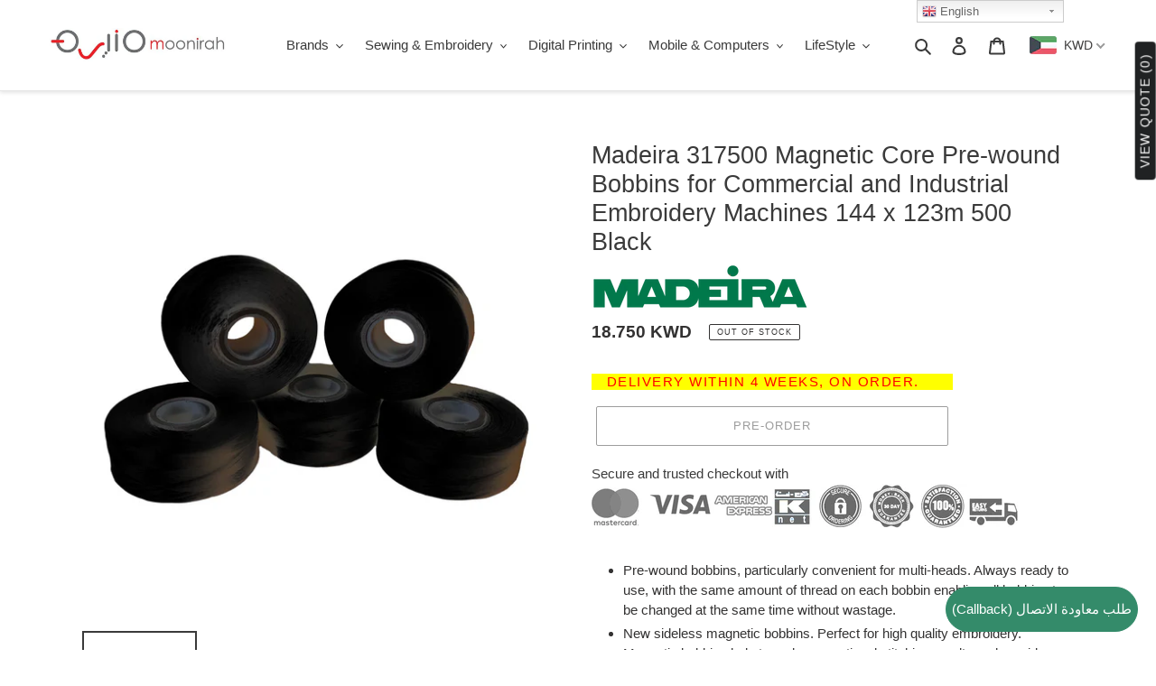

--- FILE ---
content_type: text/html; charset=utf-8
request_url: https://moonirah.com/products/madeira-317500-magnetic-core-bobbins-for-commercial-and-industrial-embroidery-machines-144-x-123m-501
body_size: 72531
content:
<!doctype html>
<html class="no-js" lang="en">
  <script src="https://cdnjs.cloudflare.com/ajax/libs/jquery/3.2.1/jquery.min.js"></script>

<head><script> var fc_metafield_callback = "{\"description\":\"Please choose your desired time, date and fill your phone number below.\",\"blocks\":{\"date\":\"true\",\"phonefield\":\"true\",\"datetime\":\"true\",\"location\":\"true\",\"autoloc\":\"true\",\"name\":\"true\",\"emailfield\":\"true\",\"notefield\":\"false\"},\"email\":\"anish.achenkunju@buffaloadvantec.com\",\"phrases\":{\"title\":\"\\u0637\\u0644\\u0628 \\u0645\\u0639\\u0627\\u0648\\u062f\\u0629 \\u0627\\u0644\\u0627\\u062a\\u0635\\u0627\\u0644\",\"button\":\"Schedule a call\",\"nameplace\":\"Enter your name...\",\"locplace\":\"Click to locate...\",\"phoneerr\":\"Please check your phone number\",\"phonephrase\":\"Phone\",\"datephrase\":\"Date\",\"timephrase\":\"Time\",\"namephrase\":\"Name\",\"placephrase\":\"Place\",\"emailphrase\":\"Email\",\"notephrase\":\"note\",\"emailplace\":\"Enable placeholder in form fields\",\"successtitle\":\"Awesome!\",\"successtext\":\"Your callback has been confirmed.\"}}"; </script>
  <meta name="google-site-verification" content="7gGmmDBWbmm5SWsQPstB5BPF44t9C3C0_zZudtOgfkY" />
  <meta charset="utf-8">
  <meta http-equiv="X-UA-Compatible" content="IE=edge,chrome=1">
  <meta name="viewport" content="width=device-width,initial-scale=1">
  <meta name="theme-color" content="#3a3a3a"><link rel="canonical" href="https://moonirah.com/products/madeira-317500-magnetic-core-bobbins-for-commercial-and-industrial-embroidery-machines-144-x-123m-501"><link rel="shortcut icon" href="//moonirah.com/cdn/shop/files/fav_32x32.png?v=1616311163" type="image/png"><title>Madeira 317500 Magnetic Core Pre-wound Bobbins for Commercial and Indu
&ndash; www.moonirah.com</title><meta name="description" content="Pre-wound bobbins, particularly convenient for multi-heads. Always ready to use, with the same amount of thread on each bobbin enabling all bobbins to be changed at the same time without wastage.  New sideless magnetic bobbins. Perfect for high quality embroidery. Magnetic bobbins help to make exceptional stitching res"><!-- /snippets/social-meta-tags.liquid -->




<meta property="og:site_name" content="www.moonirah.com">
<meta property="og:url" content="https://moonirah.com/products/madeira-317500-magnetic-core-bobbins-for-commercial-and-industrial-embroidery-machines-144-x-123m-501">
<meta property="og:title" content="Madeira 317500 Magnetic Core Pre-wound Bobbins for Commercial and Industrial Embroidery Machines 144 x 123m 500 Black">
<meta property="og:type" content="product">
<meta property="og:description" content="Pre-wound bobbins, particularly convenient for multi-heads. Always ready to use, with the same amount of thread on each bobbin enabling all bobbins to be changed at the same time without wastage.  New sideless magnetic bobbins. Perfect for high quality embroidery. Magnetic bobbins help to make exceptional stitching res">

  <meta property="og:price:amount" content="18.75">
  <meta property="og:price:currency" content="KWD">

<meta property="og:image" content="http://moonirah.com/cdn/shop/products/317500-MagneticCore-1_1200x1200.jpg?v=1607008618"><meta property="og:image" content="http://moonirah.com/cdn/shop/products/317500-MagneticCore_1200x1200.jpg?v=1607008622">
<meta property="og:image:secure_url" content="https://moonirah.com/cdn/shop/products/317500-MagneticCore-1_1200x1200.jpg?v=1607008618"><meta property="og:image:secure_url" content="https://moonirah.com/cdn/shop/products/317500-MagneticCore_1200x1200.jpg?v=1607008622">


<meta name="twitter:card" content="summary_large_image">
<meta name="twitter:title" content="Madeira 317500 Magnetic Core Pre-wound Bobbins for Commercial and Industrial Embroidery Machines 144 x 123m 500 Black">
<meta name="twitter:description" content="Pre-wound bobbins, particularly convenient for multi-heads. Always ready to use, with the same amount of thread on each bobbin enabling all bobbins to be changed at the same time without wastage.  New sideless magnetic bobbins. Perfect for high quality embroidery. Magnetic bobbins help to make exceptional stitching res">


  <link href="//moonirah.com/cdn/shop/t/1/assets/theme.scss.css?v=92652089427389826211759259977" rel="stylesheet" type="text/css" media="all" />

  <script>
    var theme = {
      breakpoints: {
        medium: 750,
        large: 990,
        widescreen: 1400
      },
      strings: {
        addToCart: "Add to cart",
        soldOut: "Out of Stock",
        unavailable: "Unavailable",
        regularPrice: "Regular price",
        salePrice: "Sale price",
        sale: "Sale",
        fromLowestPrice: "from [price]",
        vendor: "Vendor",
        showMore: "Show More",
        showLess: "Show Less",
        searchFor: "Search for",
        addressError: "Error looking up that address",
        addressNoResults: "No results for that address",
        addressQueryLimit: "You have exceeded the Google API usage limit. Consider upgrading to a \u003ca href=\"https:\/\/developers.google.com\/maps\/premium\/usage-limits\"\u003ePremium Plan\u003c\/a\u003e.",
        authError: "There was a problem authenticating your Google Maps account.",
        newWindow: "Opens in a new window.",
        external: "Opens external website.",
        newWindowExternal: "Opens external website in a new window.",
        removeLabel: "Remove [product]",
        update: "Update",
        quantity: "Quantity",
        discountedTotal: "Discounted total",
        regularTotal: "Regular total",
        priceColumn: "See Price column for discount details.",
        quantityMinimumMessage: "Quantity must be 1 or more",
        cartError: "There was an error while updating your cart. Please try again.",
        removedItemMessage: "Removed \u003cspan class=\"cart__removed-product-details\"\u003e([quantity]) [link]\u003c\/span\u003e from your cart.",
        unitPrice: "Unit price",
        unitPriceSeparator: "per",
        oneCartCount: "1 item",
        otherCartCount: "[count] items",
        quantityLabel: "Quantity: [count]",
        products: "Products",
        loading: "Loading",
        number_of_results: "[result_number] of [results_count]",
        number_of_results_found: "[results_count] results found",
        one_result_found: "1 result found"
      },
      moneyFormat: "\u003cspan class=money\u003e{{amount}}0 KD\u003c\/span\u003e",
      moneyFormatWithCurrency: "\u003cspan class=money\u003e{{amount}}0 KWD\u003c\/span\u003e",
      settings: {
        predictiveSearchEnabled: true,
        predictiveSearchShowPrice: false,
        predictiveSearchShowVendor: true
      }
    }

    document.documentElement.className = document.documentElement.className.replace('no-js', 'js');
  </script><script src="//moonirah.com/cdn/shop/t/1/assets/lazysizes.js?v=94224023136283657951590771848" async="async"></script>
  <script src="//moonirah.com/cdn/shop/t/1/assets/vendor.js?v=85833464202832145531590771850" defer="defer"></script>
  <script src="//moonirah.com/cdn/shop/t/1/assets/theme.js?v=103086748339252311101623916509" defer="defer"></script>

  <script>window.performance && window.performance.mark && window.performance.mark('shopify.content_for_header.start');</script><meta name="google-site-verification" content="-LMnTZ9FbmL_5MHWAHthNcoBC3eIT3RLxti9B4aiX0U">
<meta id="shopify-digital-wallet" name="shopify-digital-wallet" content="/40092795035/digital_wallets/dialog">
<link rel="alternate" type="application/json+oembed" href="https://moonirah.com/products/madeira-317500-magnetic-core-bobbins-for-commercial-and-industrial-embroidery-machines-144-x-123m-501.oembed">
<script async="async" src="/checkouts/internal/preloads.js?locale=en-KW"></script>
<script id="shopify-features" type="application/json">{"accessToken":"d02e5f3d3613298518aba67a41560c07","betas":["rich-media-storefront-analytics"],"domain":"moonirah.com","predictiveSearch":true,"shopId":40092795035,"locale":"en"}</script>
<script>var Shopify = Shopify || {};
Shopify.shop = "www-moonirah-com.myshopify.com";
Shopify.locale = "en";
Shopify.currency = {"active":"KWD","rate":"1.0"};
Shopify.country = "KW";
Shopify.theme = {"name":"Debut","id":100015440027,"schema_name":"Debut","schema_version":"16.6.0","theme_store_id":796,"role":"main"};
Shopify.theme.handle = "null";
Shopify.theme.style = {"id":null,"handle":null};
Shopify.cdnHost = "moonirah.com/cdn";
Shopify.routes = Shopify.routes || {};
Shopify.routes.root = "/";</script>
<script type="module">!function(o){(o.Shopify=o.Shopify||{}).modules=!0}(window);</script>
<script>!function(o){function n(){var o=[];function n(){o.push(Array.prototype.slice.apply(arguments))}return n.q=o,n}var t=o.Shopify=o.Shopify||{};t.loadFeatures=n(),t.autoloadFeatures=n()}(window);</script>
<script id="shop-js-analytics" type="application/json">{"pageType":"product"}</script>
<script defer="defer" async type="module" src="//moonirah.com/cdn/shopifycloud/shop-js/modules/v2/client.init-shop-cart-sync_BT-GjEfc.en.esm.js"></script>
<script defer="defer" async type="module" src="//moonirah.com/cdn/shopifycloud/shop-js/modules/v2/chunk.common_D58fp_Oc.esm.js"></script>
<script defer="defer" async type="module" src="//moonirah.com/cdn/shopifycloud/shop-js/modules/v2/chunk.modal_xMitdFEc.esm.js"></script>
<script type="module">
  await import("//moonirah.com/cdn/shopifycloud/shop-js/modules/v2/client.init-shop-cart-sync_BT-GjEfc.en.esm.js");
await import("//moonirah.com/cdn/shopifycloud/shop-js/modules/v2/chunk.common_D58fp_Oc.esm.js");
await import("//moonirah.com/cdn/shopifycloud/shop-js/modules/v2/chunk.modal_xMitdFEc.esm.js");

  window.Shopify.SignInWithShop?.initShopCartSync?.({"fedCMEnabled":true,"windoidEnabled":true});

</script>
<script>(function() {
  var isLoaded = false;
  function asyncLoad() {
    if (isLoaded) return;
    isLoaded = true;
    var urls = ["https:\/\/gtranslate.io\/shopify\/gtranslate.js?shop=www-moonirah-com.myshopify.com","https:\/\/cdn.shopify.com\/s\/files\/1\/0400\/9279\/5035\/t\/1\/assets\/tipo.booking.init.js?shop=www-moonirah-com.myshopify.com","https:\/\/call-back.co\/app.bundle.js?shop=www-moonirah-com.myshopify.com"];
    for (var i = 0; i < urls.length; i++) {
      var s = document.createElement('script');
      s.type = 'text/javascript';
      s.async = true;
      s.src = urls[i];
      var x = document.getElementsByTagName('script')[0];
      x.parentNode.insertBefore(s, x);
    }
  };
  if(window.attachEvent) {
    window.attachEvent('onload', asyncLoad);
  } else {
    window.addEventListener('load', asyncLoad, false);
  }
})();</script>
<script id="__st">var __st={"a":40092795035,"offset":10800,"reqid":"6af2d975-2dc9-407a-9c14-6c5639978d18-1769090872","pageurl":"moonirah.com\/products\/madeira-317500-magnetic-core-bobbins-for-commercial-and-industrial-embroidery-machines-144-x-123m-501","u":"5e770d2a06aa","p":"product","rtyp":"product","rid":6104362975402};</script>
<script>window.ShopifyPaypalV4VisibilityTracking = true;</script>
<script id="captcha-bootstrap">!function(){'use strict';const t='contact',e='account',n='new_comment',o=[[t,t],['blogs',n],['comments',n],[t,'customer']],c=[[e,'customer_login'],[e,'guest_login'],[e,'recover_customer_password'],[e,'create_customer']],r=t=>t.map((([t,e])=>`form[action*='/${t}']:not([data-nocaptcha='true']) input[name='form_type'][value='${e}']`)).join(','),a=t=>()=>t?[...document.querySelectorAll(t)].map((t=>t.form)):[];function s(){const t=[...o],e=r(t);return a(e)}const i='password',u='form_key',d=['recaptcha-v3-token','g-recaptcha-response','h-captcha-response',i],f=()=>{try{return window.sessionStorage}catch{return}},m='__shopify_v',_=t=>t.elements[u];function p(t,e,n=!1){try{const o=window.sessionStorage,c=JSON.parse(o.getItem(e)),{data:r}=function(t){const{data:e,action:n}=t;return t[m]||n?{data:e,action:n}:{data:t,action:n}}(c);for(const[e,n]of Object.entries(r))t.elements[e]&&(t.elements[e].value=n);n&&o.removeItem(e)}catch(o){console.error('form repopulation failed',{error:o})}}const l='form_type',E='cptcha';function T(t){t.dataset[E]=!0}const w=window,h=w.document,L='Shopify',v='ce_forms',y='captcha';let A=!1;((t,e)=>{const n=(g='f06e6c50-85a8-45c8-87d0-21a2b65856fe',I='https://cdn.shopify.com/shopifycloud/storefront-forms-hcaptcha/ce_storefront_forms_captcha_hcaptcha.v1.5.2.iife.js',D={infoText:'Protected by hCaptcha',privacyText:'Privacy',termsText:'Terms'},(t,e,n)=>{const o=w[L][v],c=o.bindForm;if(c)return c(t,g,e,D).then(n);var r;o.q.push([[t,g,e,D],n]),r=I,A||(h.body.append(Object.assign(h.createElement('script'),{id:'captcha-provider',async:!0,src:r})),A=!0)});var g,I,D;w[L]=w[L]||{},w[L][v]=w[L][v]||{},w[L][v].q=[],w[L][y]=w[L][y]||{},w[L][y].protect=function(t,e){n(t,void 0,e),T(t)},Object.freeze(w[L][y]),function(t,e,n,w,h,L){const[v,y,A,g]=function(t,e,n){const i=e?o:[],u=t?c:[],d=[...i,...u],f=r(d),m=r(i),_=r(d.filter((([t,e])=>n.includes(e))));return[a(f),a(m),a(_),s()]}(w,h,L),I=t=>{const e=t.target;return e instanceof HTMLFormElement?e:e&&e.form},D=t=>v().includes(t);t.addEventListener('submit',(t=>{const e=I(t);if(!e)return;const n=D(e)&&!e.dataset.hcaptchaBound&&!e.dataset.recaptchaBound,o=_(e),c=g().includes(e)&&(!o||!o.value);(n||c)&&t.preventDefault(),c&&!n&&(function(t){try{if(!f())return;!function(t){const e=f();if(!e)return;const n=_(t);if(!n)return;const o=n.value;o&&e.removeItem(o)}(t);const e=Array.from(Array(32),(()=>Math.random().toString(36)[2])).join('');!function(t,e){_(t)||t.append(Object.assign(document.createElement('input'),{type:'hidden',name:u})),t.elements[u].value=e}(t,e),function(t,e){const n=f();if(!n)return;const o=[...t.querySelectorAll(`input[type='${i}']`)].map((({name:t})=>t)),c=[...d,...o],r={};for(const[a,s]of new FormData(t).entries())c.includes(a)||(r[a]=s);n.setItem(e,JSON.stringify({[m]:1,action:t.action,data:r}))}(t,e)}catch(e){console.error('failed to persist form',e)}}(e),e.submit())}));const S=(t,e)=>{t&&!t.dataset[E]&&(n(t,e.some((e=>e===t))),T(t))};for(const o of['focusin','change'])t.addEventListener(o,(t=>{const e=I(t);D(e)&&S(e,y())}));const B=e.get('form_key'),M=e.get(l),P=B&&M;t.addEventListener('DOMContentLoaded',(()=>{const t=y();if(P)for(const e of t)e.elements[l].value===M&&p(e,B);[...new Set([...A(),...v().filter((t=>'true'===t.dataset.shopifyCaptcha))])].forEach((e=>S(e,t)))}))}(h,new URLSearchParams(w.location.search),n,t,e,['guest_login'])})(!0,!0)}();</script>
<script integrity="sha256-4kQ18oKyAcykRKYeNunJcIwy7WH5gtpwJnB7kiuLZ1E=" data-source-attribution="shopify.loadfeatures" defer="defer" src="//moonirah.com/cdn/shopifycloud/storefront/assets/storefront/load_feature-a0a9edcb.js" crossorigin="anonymous"></script>
<script data-source-attribution="shopify.dynamic_checkout.dynamic.init">var Shopify=Shopify||{};Shopify.PaymentButton=Shopify.PaymentButton||{isStorefrontPortableWallets:!0,init:function(){window.Shopify.PaymentButton.init=function(){};var t=document.createElement("script");t.src="https://moonirah.com/cdn/shopifycloud/portable-wallets/latest/portable-wallets.en.js",t.type="module",document.head.appendChild(t)}};
</script>
<script data-source-attribution="shopify.dynamic_checkout.buyer_consent">
  function portableWalletsHideBuyerConsent(e){var t=document.getElementById("shopify-buyer-consent"),n=document.getElementById("shopify-subscription-policy-button");t&&n&&(t.classList.add("hidden"),t.setAttribute("aria-hidden","true"),n.removeEventListener("click",e))}function portableWalletsShowBuyerConsent(e){var t=document.getElementById("shopify-buyer-consent"),n=document.getElementById("shopify-subscription-policy-button");t&&n&&(t.classList.remove("hidden"),t.removeAttribute("aria-hidden"),n.addEventListener("click",e))}window.Shopify?.PaymentButton&&(window.Shopify.PaymentButton.hideBuyerConsent=portableWalletsHideBuyerConsent,window.Shopify.PaymentButton.showBuyerConsent=portableWalletsShowBuyerConsent);
</script>
<script data-source-attribution="shopify.dynamic_checkout.cart.bootstrap">document.addEventListener("DOMContentLoaded",(function(){function t(){return document.querySelector("shopify-accelerated-checkout-cart, shopify-accelerated-checkout")}if(t())Shopify.PaymentButton.init();else{new MutationObserver((function(e,n){t()&&(Shopify.PaymentButton.init(),n.disconnect())})).observe(document.body,{childList:!0,subtree:!0})}}));
</script>

<script>window.performance && window.performance.mark && window.performance.mark('shopify.content_for_header.end');</script>
  <script type="text/javascript">
    var Tipo = Tipo || {};
    Tipo.Booking = Tipo.Booking || {};
    Tipo.Booking.appUrl = 'https://booking.tipo.io';
    Tipo.Booking.shop = {
      id: 11556,
      url : 'www-moonirah-com.myshopify.com',
      domain : 'moonirah.com',
      settings : "{\"general\":{\"hide_add_to_cart\":\"2\",\"hide_buy_now\":\"2\",\"redirect_url\":null,\"allow_bring_more\":false,\"confirm_to\":\"checkout\",\"time_format\":\"24h\",\"multipleEmployees\":\"1\",\"multipleLocations\":\"1\",\"formatDate\":\"YYYY-MM-DD\",\"formatDateServe\":\"Y-m-d\",\"formatDateTime\":\"YYYY-MM-DD HH:mm\",\"formatTime\":\"HH:mm\",\"weekStart\":0},\"booking\":{\"font\":\"Arial\",\"primary_color\":\"#1fd3c0\",\"cancel_button\":\"#ffffff\",\"text_color\":\"#6370a7\",\"text_price_color\":\"#ff0000\",\"selected_day_color\":\"#1fd3c0\",\"time_slot_color_hover\":\"#313d88\",\"time_slot_color_selected\":\"#ff007b\",\"calender_background_color\":\"#2b3360\",\"calender_text_color\":\"#ffffff\",\"day_off_color\":\"#a3a3a3\",\"time_slot_color\":\"#414c89\",\"selected_time_slot_color\":\"#ffd153\",\"background_color_calendar\":\"#2b3360\",\"background_color_box_message_time_slot_no_available\":\"#e9e9e9\",\"text_color_text_box_message_time_slot_no_available\":\"#424242\",\"time_slot_no_available_color\":\"#a3a3a3\",\"background_image\":\"preset1.jpg\",\"timeBlock\":\"fixed\",\"stepping\":\"60\",\"sortProduct\":{\"type\":1,\"sortProductAuto\":\"asc\",\"sortProductManually\":[\"5656958959771\",\"5656985534619\"]},\"statusDefault\":\"2\"},\"translation\":{\"widget\":{\"default\":{\"time_slot_no_available\":\"This slot is no longer available\",\"please_select\":\"Please select service\",\"training\":\"Training\",\"trainer\":\"Trainer\",\"bringing_anyone\":\"Bringing anyone with you?\",\"num_of_additional\":\"Number of Additional People\",\"date_and_time\":\"Pick date & time\",\"continue\":\"Continue\",\"total_price\":\"Total Price\",\"confirm\":\"Confirm\",\"cancel\":\"Cancel\",\"thank_you\":\"Thank you! Your booking is completed\",\"date\":\"Date\",\"time\":\"Time\",\"location\":\"Location\",\"first_name\":\"First name\",\"last_name\":\"Last name\",\"phone\":\"Phone\",\"email\":\"Email\",\"address\":\"Address\",\"address_2\":\"Address 2\",\"status\":\"Status\",\"country\":\"Country\",\"quantity\":\"Quantity\",\"product\":\"Service\",\"product_placeholder\":\"Select your service\",\"variant\":\"Variant\",\"variant_placeholder\":\"Select your variant\",\"location_placeholder\":\"Select a location\",\"employee\":\"Employee\",\"employee_placeholder\":\"Select an employee\",\"back\":\"Back\",\"payment\":\"Payment\",\"datetime\":\"Date Time\",\"duration\":\"Duration\",\"you_can_only_bring\":\"You can only bring {number} people\",\"not_available\":\"Selected service is currently not available.\",\"is_required\":\"This field is required.\",\"price\":\"Price\",\"full_name\":\"Fullname\",\"no_employee\":\"No employee\",\"no_location\":\"No location\",\"valid_phone_number\":\"Please enter a valid phone number.\",\"valid_email\":\"Please enter a valid email.\",\"export_file_isc\":\"Export to file isc\",\"confirm_free_booking_successfully\":\"Thank for your booking. We will get back to you shortly.\",\"confirm_free_booking_unsuccessfully\":\"Whoops, looks like something went wrong.\",\"duration_unit\":\"minutes\"}},\"languageDatepicker\":\"en-US\",\"customDatePickerDays\":\"Sunday, Monday, Tuesday, Wednesday, Thursday, Friday, Saturday\",\"customDatePickerDaysShort\":\"Sun, Mon, Tue, Wed, Thu, Fri, Sat\",\"customDatePickerDaysMin\":\"Su, Mo, Tu, We, Th, Fr, Sa\",\"customDatePickerMonths\":\"January, February, March, April, May, June, July, August, September, October, November, December\",\"customDatePickerMonthsShort\":\"Jan, Feb, Mar, Apr, May, Jun, Jul, Aug, Sep, Oct, Nov, Dec\"},\"integrate\":{\"zapier\":{\"cretaeOrUpdateUrl\":null,\"deleteUrl\":null}},\"free_form\":{\"first_name\":{\"enable\":true,\"label\":\"First name\",\"required\":true},\"last_name\":{\"enable\":true,\"label\":\"Last name\",\"required\":true},\"phone_number\":{\"enable\":false,\"label\":\"Phone number\",\"required\":true},\"email\":{\"label\":\"Email\",\"required\":true,\"enable\":true}}}",
      locale: 'en',
      plan : {"id":1,"version":"1","plan":"BETA","feature":"{\"employee\": -1, \"product\": -1, \"location\": -1, \"extraFieldSet\": true, \"hideBrand\": false}","price":"0.00","type":"month","status":1,"created_at":null,"updated_at":null}
    };
    Tipo.Booking.locale = "en";
    Tipo.Booking.countryCode = ['kw'];
    
      Tipo.Booking.product = {"id":6104362975402,"title":"Madeira 317500 Magnetic Core Pre-wound Bobbins for Commercial and Industrial Embroidery Machines 144 x 123m 500 Black","handle":"madeira-317500-magnetic-core-bobbins-for-commercial-and-industrial-embroidery-machines-144-x-123m-501","description":"\u003cul data-mce-fragment=\"1\"\u003e\n\u003cli data-mce-fragment=\"1\"\u003ePre-wound bobbins, particularly convenient for multi-heads. Always ready to use, with the same amount of thread on each bobbin enabling all bobbins to be changed at the same time without wastage. \u003c\/li\u003e\n\u003cli data-mce-fragment=\"1\"\u003eNew sideless magnetic bobbins. Perfect for high quality embroidery. Magnetic bobbins help to make exceptional stitching results and provide a smooth tension when running through embroidery machines. Please remove the anti-backlash spring from your bobbin case before use.\u003c\/li\u003e\n\u003c\/ul\u003e","published_at":"2020-12-03T18:18:59+03:00","created_at":"2020-12-03T18:14:31+03:00","vendor":"Madeira GrandFabrik","type":"Bobbins","tags":[],"price":1875,"price_min":1875,"price_max":1875,"available":false,"price_varies":false,"compare_at_price":null,"compare_at_price_min":0,"compare_at_price_max":0,"compare_at_price_varies":false,"variants":[{"id":37683694698666,"title":"Default Title","option1":"Default Title","option2":null,"option3":null,"sku":"317500","requires_shipping":true,"taxable":true,"featured_image":null,"available":false,"name":"Madeira 317500 Magnetic Core Pre-wound Bobbins for Commercial and Industrial Embroidery Machines 144 x 123m 500 Black","public_title":null,"options":["Default Title"],"price":1875,"weight":750,"compare_at_price":null,"inventory_management":"shopify","barcode":"","requires_selling_plan":false,"selling_plan_allocations":[]}],"images":["\/\/moonirah.com\/cdn\/shop\/products\/317500-MagneticCore-1.jpg?v=1607008618","\/\/moonirah.com\/cdn\/shop\/products\/317500-MagneticCore.jpg?v=1607008622"],"featured_image":"\/\/moonirah.com\/cdn\/shop\/products\/317500-MagneticCore-1.jpg?v=1607008618","options":["Title"],"media":[{"alt":"Madeira 317500 Magnetic Core Pre-wound Bobbins for Commercial and Industrial Embroidery Machines 144 x 123m 500 Black","id":15092775747754,"position":1,"preview_image":{"aspect_ratio":1.0,"height":850,"width":850,"src":"\/\/moonirah.com\/cdn\/shop\/products\/317500-MagneticCore-1.jpg?v=1607008618"},"aspect_ratio":1.0,"height":850,"media_type":"image","src":"\/\/moonirah.com\/cdn\/shop\/products\/317500-MagneticCore-1.jpg?v=1607008618","width":850},{"alt":"Madeira 317500 Magnetic Core Pre-wound Bobbins for Commercial and Industrial Embroidery Machines 144 x 123m 500 Black","id":15092776403114,"position":2,"preview_image":{"aspect_ratio":1.0,"height":432,"width":432,"src":"\/\/moonirah.com\/cdn\/shop\/products\/317500-MagneticCore.jpg?v=1607008622"},"aspect_ratio":1.0,"height":432,"media_type":"image","src":"\/\/moonirah.com\/cdn\/shop\/products\/317500-MagneticCore.jpg?v=1607008622","width":432}],"requires_selling_plan":false,"selling_plan_groups":[],"content":"\u003cul data-mce-fragment=\"1\"\u003e\n\u003cli data-mce-fragment=\"1\"\u003ePre-wound bobbins, particularly convenient for multi-heads. Always ready to use, with the same amount of thread on each bobbin enabling all bobbins to be changed at the same time without wastage. \u003c\/li\u003e\n\u003cli data-mce-fragment=\"1\"\u003eNew sideless magnetic bobbins. Perfect for high quality embroidery. Magnetic bobbins help to make exceptional stitching results and provide a smooth tension when running through embroidery machines. Please remove the anti-backlash spring from your bobbin case before use.\u003c\/li\u003e\n\u003c\/ul\u003e"};
      Tipo.Booking.product.options = [{"name":"Title","position":1,"values":["Default Title"]}];
      
        Tipo.Booking.product.variants[0].inventory_management = 'shopify';
        Tipo.Booking.product.variants[0].inventory_quantity = 0;
        Tipo.Booking.product.variants[0].inventory_policy = 'deny';
      
    

    

    Tipo.Booking.settings = {"general":{"hide_add_to_cart":"2","hide_buy_now":"2","redirect_url":null,"allow_bring_more":false,"confirm_to":"checkout","time_format":"24h","multipleEmployees":"1","multipleLocations":"1","formatDate":"YYYY-MM-DD","formatDateServe":"Y-m-d","formatDateTime":"YYYY-MM-DD HH:mm","formatTime":"HH:mm","weekStart":0},"booking":{"font":"Arial","primary_color":"#1fd3c0","cancel_button":"#ffffff","text_color":"#6370a7","text_price_color":"#ff0000","selected_day_color":"#1fd3c0","time_slot_color_hover":"#313d88","time_slot_color_selected":"#ff007b","calender_background_color":"#2b3360","calender_text_color":"#ffffff","day_off_color":"#a3a3a3","time_slot_color":"#414c89","selected_time_slot_color":"#ffd153","background_color_calendar":"#2b3360","background_color_box_message_time_slot_no_available":"#e9e9e9","text_color_text_box_message_time_slot_no_available":"#424242","time_slot_no_available_color":"#a3a3a3","background_image":"preset1.jpg","timeBlock":"fixed","stepping":"60","sortProduct":{"type":1,"sortProductAuto":"asc","sortProductManually":["5656958959771","5656985534619"]},"statusDefault":"2"},"translation":{"widget":{"default":{"time_slot_no_available":"This slot is no longer available","please_select":"Please select service","training":"Training","trainer":"Trainer","bringing_anyone":"Bringing anyone with you?","num_of_additional":"Number of Additional People","date_and_time":"Pick date & time","continue":"Continue","total_price":"Total Price","confirm":"Confirm","cancel":"Cancel","thank_you":"Thank you! Your booking is completed","date":"Date","time":"Time","location":"Location","first_name":"First name","last_name":"Last name","phone":"Phone","email":"Email","address":"Address","address_2":"Address 2","status":"Status","country":"Country","quantity":"Quantity","product":"Service","product_placeholder":"Select your service","variant":"Variant","variant_placeholder":"Select your variant","location_placeholder":"Select a location","employee":"Employee","employee_placeholder":"Select an employee","back":"Back","payment":"Payment","datetime":"Date Time","duration":"Duration","you_can_only_bring":"You can only bring {number} people","not_available":"Selected service is currently not available.","is_required":"This field is required.","price":"Price","full_name":"Fullname","no_employee":"No employee","no_location":"No location","valid_phone_number":"Please enter a valid phone number.","valid_email":"Please enter a valid email.","export_file_isc":"Export to file isc","confirm_free_booking_successfully":"Thank for your booking. We will get back to you shortly.","confirm_free_booking_unsuccessfully":"Whoops, looks like something went wrong.","duration_unit":"minutes"}},"languageDatepicker":"en-US","customDatePickerDays":"Sunday, Monday, Tuesday, Wednesday, Thursday, Friday, Saturday","customDatePickerDaysShort":"Sun, Mon, Tue, Wed, Thu, Fri, Sat","customDatePickerDaysMin":"Su, Mo, Tu, We, Th, Fr, Sa","customDatePickerMonths":"January, February, March, April, May, June, July, August, September, October, November, December","customDatePickerMonthsShort":"Jan, Feb, Mar, Apr, May, Jun, Jul, Aug, Sep, Oct, Nov, Dec"},"free_form":{"first_name":{"enable":true,"label":"First name","required":true},"last_name":{"enable":true,"label":"Last name","required":true},"phone_number":{"enable":false,"label":"Phone number","required":true},"email":{"label":"Email","required":true,"enable":true}},"languageDatepicker":{"days":["Sunday","Monday","Tuesday","Wednesday","Thursday","Friday","Saturday"],"daysShort":["Sun","Mon","Tue","Wed","Thu","Fri","Sat"],"daysMin":["Su","Mo","Tu","We","Th","Fr","Sa"],"months":["January","February","March","April","May","June","July","August","September","October","November","December"],"monthsShort":["Jan","Feb","Mar","Apr","May","Jun","Jul","Aug","Sep","Oct","Nov","Dec"]}}
  Tipo.Booking.page = {
    type : 'product'
  };
  Tipo.Booking.money_format = '<span class=money>{{amount}}0 KD</span>';
  Tipo.Booking.timezone = {
    shop : 'Asia/Kuwait',
    server : 'UTC'
  }
  Tipo.Booking.configs = {
    products : [{"id":"5656985534619","title":"00001 - Service - Buffalo NAS","handle":"00001-service-buffalo-nas-os-restore","capacity":{"rule":{"36165113446555":1,"36165113479323":1},"type":"variant"},"extra_filed_set_id":null,"note":null,"is_free":0,"available_time_basis":"employees","duration":{"type":"variant","rule":[{"duration":60,"value":"36165113446555"},{"duration":60,"value":"36165113479323"}]},"location_ids":[14000,14006],"employee_ids":[19992,20001]},{"id":"5656958959771","title":"00001 - Service - Embroidery Machine","handle":"service-embroidery-machine","capacity":{"type":"product","rule":1},"extra_filed_set_id":null,"note":null,"is_free":0,"available_time_basis":"employees","duration":{"type":"product","rule":60},"location_ids":[14000],"employee_ids":[19992]}],
    locations : [{"id":14000,"name":"Kuwait","employee_ids":[19992]},{"id":14006,"name":"United Arab Emirates","employee_ids":[20001]}],
    employees : [{"id":19992,"first_name":"Syed","last_name":"Jabeeullah","avatar":"noimg.png"},{"id":20001,"first_name":"Vinod","last_name":"Nair","avatar":"noimg.png"}]
  };
  Tipo.Booking.trans = Tipo.Booking.settings.translation.widget[Tipo.Booking.locale] || Tipo.Booking.settings.translation.widget.default
</script>
<textarea style="display:none !important" class="tipo-money-format"><span class=money>{{amount}}0 KD</span></textarea>
<style>
  .tpb-booking-form *{
    font-family: Arial;
  }
  .tpb-booking-form .copyright{
    display: none;
  }
  .tpb-booking-form .tpb-box .tpb-form-control .tpb-text-price{
    color: #ff0000;
  }
  .tpb-booking-form .tpb-box .tpb-form-control label,
  .tpb-booking-form .tpb-box .tpb-form-control #tpb-message-bring_qty,
  .tpb-booking-form .tpb-box .tpb-form-control .ss-single-selected,
  .tpb-booking-form .tpb-box .tpb-form-control #tpb-productTitle-input,
  .tpb-booking-form .tpb-box .extra-fields .element,
  .tpb-booking-form .tpb-box .extra-fields .element label,
  .tpb-booking-form .tpb-box .extra-fields .element input,
  .tpb-booking-form .tpb-box .extra-fields .element textarea,
  .tpb-booking-form .tpb-box .extra-fields .element select,
  .tpb-booking-form .tpb-box .label,
  .tpb-booking-form .tpb-box .booking-info{
    color: #6370a7;
  }
  .tpb-booking-form .tpb-box .content .step1 {
    background-image: url('https://booking.tipo.io');
  }
  .tpb-booking-form .tpb-box .content .step1 .inner-step h5{
    color: #6370a7;
  }
  .tpb-message_not-available,
  .tpb-message_not-available .dismiss svg {
    color: #6370a7;
  }
  .tpb-box .action .continue-button,
  .tpb-box .action .confirm-button,
  .tpb-box .action .confirm-button.loading .spinner{
    background-color: #1fd3c0;
  }
  .tpb-box .action .back-button{
    color: #6370a7;
  }
  .tpb-form-control.price p {
    color: #6370a7;
  }

  /* Next Step */
  .tpb-box .content .step2{
    background: #2b3360;
  }
  .tpb-box .content .confirm .product-info .title,
  .tpb-box .content .confirm .booking-info,
  .tpb-box .content .confirm .booking-info label
  .tpb-box .content .confirm .extra-fields .element *,
  .tpb-box .content .confirm .extra-fields .element .ss-single-selected,
  .tpb-box .content .confirm .extra-fields .tpb-radio-group,
  .tpb-box .content .confirm .extra-fields .tpb-radio-group [type="radio"]:not(:checked) + label,
  .tpb-box .content .confirm .subtotal > .g-row ,
  .success_message_when_free_booking,
  .tpb-wrapper-btnExport,
  .tpb-wrapper-btnExport .tpb-btnExport .tpb-btnExport-title .tpb-btnExport-title_text,
  .infoBooking,
  .infoBooking label,
  .confirmBookingFree_action,
  .confirmBookingFree_action a div span,
  {
    color: #6370a7;
  }
  .tpb-box .content .confirm .extra-fields .tpb-checkbox .ctx:hover span:first-child
  .tpb-box .content .confirm .extra-fields .tpb-checkbox .inp-box:checked + .ctx span:first-child
  {
    border-color: #6370a7;
  }
  .tpb-box .content .confirm .extra-fields .tpb-radio-group [type="radio"]:checked + label:after,
  .tpb-box .content .confirm .extra-fields .tpb-checkbox .inp-box:checked + .ctx span:first-child{
    background: #6370a7;
  }
  .tpb-box .content .confirm .subtotal > .g-row .value{
    color: #1fd3c0;
  }
  .tpb-datepicker .datepicker-panel > ul > li {
    color: #ffffff;
  }
  .tpb-datepicker .datepicker-panel > ul > li:hover{
    background: #313d88;
  }
  .tpb-datepicker .datepicker-panel > ul > li.disabled{
    color: #a3a3a3;
  }
  .tpb-datepicker .datepicker-panel > ul > li.picked{
    background: #1fd3c0;
  }
  .tpb-timepicker .radiobtn{
    color: #ffffff;
  }
  .tpb-timepicker .radiobtn .tooltip{
    background-color: #e9e9e9;
    color: #424242;
  }
  .tpb-timepicker .radiobtn label{
    background: #414c89;
    color: #ffffff;
  }
  .tpb-timepicker .radiobtn label:hover {
    background: #313d88;
  }
  .tpb-timepicker .radiobtn label.disabled {
    background: #a3a3a3;
  }
  .tpb-timepicker .radiobtn input[type="radio"]:checked + label,
  .tpb-timepicker .radiobtn input[type="checkbox"]:checked + label {
    background: #ff007b;
  }

  /* History */
  #tpb-history-booking * {
    font-family: Arial;
  }
  #tpb-history-booking .tpb-table tr th{
    color: #6370a7;
  }
  #tpb-history-booking .copyright {
    display: none;
  }
</style>
<script src='//moonirah.com/cdn/shop/t/1/assets/tipo.booking.index.js?v=154194498879147604021617440017' defer ></script>

  

<!-- Global site tag (gtag.js) - Google Ads: 355952021 -->
<script async src="https://www.googletagmanager.com/gtag/js?id=AW-355952021"></script>
<script>
  window.dataLayer = window.dataLayer || [];
  function gtag(){dataLayer.push(arguments);}
  gtag('js', new Date());

  gtag('config', 'AW-355952021');
</script>

  
<!-- BEGIN app block: shopify://apps/nabu-for-fb-pixel/blocks/script-block/692d25a0-75b7-4cff-b3eb-8f1d8e1670bf --><script async src="https://storage.googleapis.com/adnabu-shopify/app-embed-block/facebook-pixel/www-moonirah-com.myshopify.com.min.js"></script>

<!-- END app block --><!-- BEGIN app block: shopify://apps/spider-seo-optimizer/blocks/star_rating/16accd97-3038-464a-a32f-41be5bab8bd6 --><script type="application/ld+json">

</script>
<script type="application/ld+json">

</script>
<script type="application/ld+json">
  
</script>
<!-- END app block --><!-- BEGIN app block: shopify://apps/beast-currency-converter/blocks/doubly/267afa86-a419-4d5b-a61b-556038e7294d -->


	<script>
		var DoublyGlobalCurrency, catchXHR = true, bccAppVersion = 1;
       	var DoublyGlobal = {
			theme : 'flags_theme',
			spanClass : 'money',
			cookieName : '_g1714903548',
			ratesUrl :  'https://init.grizzlyapps.com/9e32c84f0db4f7b1eb40c32bdb0bdea9',
			geoUrl : 'https://currency.grizzlyapps.com/83d400c612f9a099fab8f76dcab73a48',
			shopCurrency : 'KWD',
            allowedCurrencies : '["KWD","SAR","AED","QAR","OMR"]',
			countriesJSON : '[]',
			currencyMessage : 'All orders are processed in KWD. While the content of your cart is currently displayed in <span class="selected-currency"></span>, you will checkout using KWD at the most current exchange rate.',
            currencyFormat : 'money_with_currency_format',
			euroFormat : 'amount',
            removeDecimals : 0,
            roundDecimals : 0,
            roundTo : '99',
            autoSwitch : 0,
			showPriceOnHover : 0,
            showCurrencyMessage : false,
			hideConverter : '',
			forceJqueryLoad : false,
			beeketing : true,
			themeScript : '',
			customerScriptBefore : '',
			customerScriptAfter : '',
			debug: false
		};

		<!-- inline script: fixes + various plugin js functions -->
		DoublyGlobal.themeScript = "if(DoublyGlobal.debug) debugger;if(!window.jQueryGrizzly) { var script = document.createElement('script'); script.type = \"text\/javascript\"; script.src = \"\/\/ajax.googleapis.com\/ajax\/libs\/jquery\/1.11.1\/jquery.min.js\"; document.getElementsByTagName('head')[0].appendChild(script); } var right = 35; var searchRight = 0; var accountPresentMargin = ''; if(jQueryGrizzly('.site-header__icons-wrapper .site-header__account').length!==0) { right = 80; searchRight = 45; accountPresentMargin = '.site-header__icons-wrapper {margin-right: -30px;} .doubly-wrapper { padding-left:15px; } @media screen and (min-width:750px) and (max-width:900px) { .logo--center .doubly-nice-select.slim .current .flags {display:none;} } @media screen and (max-width:400px) { .doubly-wrapper { padding-left:10px; margin-right:-5px; right:0px; } .site-header__icons-wrapper .doubly-wrapper .doubly-nice-select:after { content:none; } } @media screen and (max-width:350px) { .doubly-wrapper { right:0px !important; } }'; } jQueryGrizzly('head').append('<style> .doubly-wrapper {position: absolute; margin-top: -10px; top: 50%; right: '+right+'px;} .logo--left .site-header__search {padding-right: '+(searchRight+130)+'px !important;} '+accountPresentMargin+' @media screen and (min-width:801px) and (max-width:950px) { .logo--left .doubly-nice-select.slim .current .flags {display:none;} .logo--left .site-header__search {padding-right: '+(searchRight+90)+'px;} } @media screen and (min-width:750px) and (max-width:800px) { .logo--left .doubly-nice-select:after {border: 0px;} .logo--left .doubly-nice-select {padding-right: 0px !important;} .logo--left .doubly-nice-select.slim .current .flags {display:none;} .logo--left .site-header__search {padding-right: '+(searchRight+70)+'px;} } @media screen and (max-width:749px) { .site-header .grid .grid__item.medium-up--one-quarter:last-child {width: 70% ;} .site-header .grid .grid__item.medium-up--one-quarter {width: 30% ;} .doubly-wrapper {float: none; display: inline-block; position: relative; right:-5px ;margin-top:0 ;top:0; vertical-align: middle;} .site-header__icons-wrapper {margin-right: -10px;} .site-header__cart { padding-right:10px !important; } } @media screen and (max-width:749px) and (min-width:381px) { .site-header__cart { padding-right:10px !important; } } @media screen and (max-width:381px) { .doubly-nice-select.slim .current .flags {display:none;} } @media screen and (max-width:350px) { .doubly-wrapper .doubly-nice-select { padding-right:3px !important; } .site-header__icons-wrapper .doubly-nice-select:after { content:none; } } <\/style>'); var setRelative = false; if (jQueryGrizzly('.site-header__icons-wrapper .site-header__cart').css('position') == 'relative') { setRelative = true; } if (setRelative) { jQueryGrizzly('head').append('<style> @media screen and (max-width:1050px) and (min-width:800px) { .doubly-wrapper .doubly-nice-select::after { display:none; } } @media screen and (min-width:750px) { .logo--left .site-header__search { padding-right:0px !important; } .site-header__icons-wrapper .doubly-nice-select.slim .current .flags { display:initial !important; } .site-header__icons-wrapper .doubly-wrapper { position:relative; float:none; display:inline-block; margin:0; right:0; top:0; } } @media screen and (min-width:382px) and (max-width:749px) { .doubly-wrapper { width:110px; top:2px; margin-left:-15px; } } @media screen and (max-width:350px) { .doubly-wrapper .doubly-nice-select.right .list { right:-30px; } } <\/style>'); } if (jQueryGrizzly('.cart .doubly-message').length==0) { jQueryGrizzly('.cart .cart__footer').before('<div class=\"doubly-message\"><\/div>'); } jQueryGrizzly('.site-header__icons-wrapper a.site-header__cart').after('<div class=\"doubly-wrapper\"><\/div>'); function afterCurrencySwitcherInit() { jQueryGrizzly('.doubly-wrapper .doubly-nice-select').addClass('slim'); } function reinterpretMoney() { jQueryGrizzly('.grid-view-item.product-card .price.price--listing dd>.price-item').each(function() { if(jQueryGrizzly(this).text().trim().length > 0 && jQueryGrizzly(this).find('span.money').length==0 && jQueryGrizzly(this).text().trim().indexOf('<span class=money>') !== -1) { var initialText = jQueryGrizzly(this).text().trim(); jQueryGrizzly(this).html(initialText); } }); jQueryGrizzly('.template-search .price.price--listing dd>.price-item').each(function() { if(jQueryGrizzly(this).text().trim().length > 0 && jQueryGrizzly(this).find('span.money').length==0 && jQueryGrizzly(this).text().trim().indexOf('<span class=money>') !== -1) { var initialText = jQueryGrizzly(this).text().trim(); jQueryGrizzly(this).html(initialText); } }); } reinterpretMoney(); setTimeout(function() { reinterpretMoney(); },1000);";DoublyGlobal.customerScriptBefore = "if(DoublyGlobal.debug) debugger;dbGenericFixes=true; jQueryGrizzly('head').append('<style> .doubly-wrapper {min-width: 100px !important;} <\/style>'); \/* generic code to add money, message, convert with retry *\/ function genericConvert(){ if (typeof doublyAddMessage !== 'undefined') doublyAddMessage(); if (typeof doublyAddMoney !== 'undefined') doublyAddMoney(); DoublyCurrency.convertAll(); initExtraFeatures(); } window.doublyChangeEvent = function(e) { var numRetries = (typeof doublyIntervalTries !== 'undefined' ? doublyIntervalTries : 6); var timeout = (typeof doublyIntervalTime !== 'undefined' ? doublyIntervalTime : 400); clearInterval(window.doublyInterval); \/* quick convert *\/ setTimeout(genericConvert, 50); \/* retry *\/ window.doublyInterval = setInterval(function() { try{ genericConvert(); } catch (e) { clearInterval(window.doublyInterval); } if (numRetries-- <= 0) clearInterval(window.doublyInterval); }, timeout); }; \/* bind events *\/ ['mouseup', 'change', 'input', 'scroll'].forEach(function(event) { document.removeEventListener(event, doublyChangeEvent); document.addEventListener(event, doublyChangeEvent); }); \/* for ajax cart *\/ jQueryGrizzly(document).unbind('ajaxComplete.doublyGenericFix'); jQueryGrizzly(document).bind('ajaxComplete.doublyGenericFix', doublyChangeEvent);";
                    DoublyGlobal.initNiceSelect = function(){
                        !function(e) {
                            e.fn.niceSelect = function() {
                                this.each(function() {
                                    var s = e(this);
                                    var t = s.next()
                                    , n = s.find('option')
                                    , a = s.find('option:selected');
                                    t.find('.current').html('<span class="flags flags-' + a.data('country') + '"></span> &nbsp;' + a.data('display') || a.text());
                                }),
                                e(document).off('.nice_select'),
                                e(document).on('click.nice_select', '.doubly-nice-select.doubly-nice-select', function(s) {
                                    var t = e(this);
                                    e('.doubly-nice-select').not(t).removeClass('open'),
                                    t.toggleClass('open'),
                                    t.hasClass('open') ? (t.find('.option'),
                                    t.find('.focus').removeClass('focus'),
                                    t.find('.selected').addClass('focus')) : t.focus()
                                }),
                                e(document).on('click.nice_select', function(s) {
                                    0 === e(s.target).closest('.doubly-nice-select').length && e('.doubly-nice-select').removeClass('open').find('.option')
                                }),
                                e(document).on('click.nice_select', '.doubly-nice-select .option', function(s) {
                                    var t = e(this);
                                    e('.doubly-nice-select').each(function() {
                                        var s = e(this).find('.option[data-value="' + t.data('value') + '"]')
                                        , n = s.closest('.doubly-nice-select');
                                        n.find('.selected').removeClass('selected'),
                                        s.addClass('selected');
                                        var a = '<span class="flags flags-' + s.data('country') + '"></span> &nbsp;' + s.data('display') || s.text();
                                        n.find('.current').html(a),
                                        n.prev('select').val(s.data('value')).trigger('change')
                                    })
                                }),
                                e(document).on('keydown.nice_select', '.doubly-nice-select', function(s) {
                                    var t = e(this)
                                    , n = e(t.find('.focus') || t.find('.list .option.selected'));
                                    if (32 == s.keyCode || 13 == s.keyCode)
                                        return t.hasClass('open') ? n.trigger('click') : t.trigger('click'),
                                        !1;
                                    if (40 == s.keyCode)
                                        return t.hasClass('open') ? n.next().length > 0 && (t.find('.focus').removeClass('focus'),
                                        n.next().addClass('focus')) : t.trigger('click'),
                                        !1;
                                    if (38 == s.keyCode)
                                        return t.hasClass('open') ? n.prev().length > 0 && (t.find('.focus').removeClass('focus'),
                                        n.prev().addClass('focus')) : t.trigger('click'),
                                        !1;
                                    if (27 == s.keyCode)
                                        t.hasClass('open') && t.trigger('click');
                                    else if (9 == s.keyCode && t.hasClass('open'))
                                        return !1
                                })
                            }
                        }(jQueryGrizzly);
                    };
                DoublyGlobal.addSelect = function(){
                    /* add select in select wrapper or body */  
                    if (jQueryGrizzly('.doubly-wrapper').length>0) { 
                        var doublyWrapper = '.doubly-wrapper';
                    } else if (jQueryGrizzly('.doubly-float').length==0) {
                        var doublyWrapper = '.doubly-float';
                        jQueryGrizzly('body').append('<div class="doubly-float"></div>');
                    }
                    document.querySelectorAll(doublyWrapper).forEach(function(el) {
                        el.insertAdjacentHTML('afterbegin', '<select class="currency-switcher right noreplace" name="doubly-currencies"><option value="KWD" data-country="Kuwait" data-currency-symbol="&#1583;.&#1603;" data-display="KWD">Kuwaiti Dinar</option><option value="SAR" data-country="Saudi-Arabia" data-currency-symbol="&#65020;" data-display="SAR">Saudi Riyal</option><option value="AED" data-country="United-Arab-Emirates" data-currency-symbol="&#1583;.&#1573;" data-display="AED">United Arab Emirates Dirham</option><option value="QAR" data-country="Qatar" data-currency-symbol="&#65020;" data-display="QAR">Qatari Rial</option><option value="OMR" data-country="Oman" data-currency-symbol="&#65020;" data-display="OMR">Omani Rial</option></select> <div class="doubly-nice-select currency-switcher right" data-nosnippet> <span class="current notranslate"></span> <ul class="list"> <li class="option notranslate" data-value="KWD" data-country="Kuwait" data-currency-symbol="&#1583;.&#1603;" data-display="KWD"><span class="flags flags-Kuwait"></span> &nbsp;Kuwaiti Dinar</li><li class="option notranslate" data-value="SAR" data-country="Saudi-Arabia" data-currency-symbol="&#65020;" data-display="SAR"><span class="flags flags-Saudi-Arabia"></span> &nbsp;Saudi Riyal</li><li class="option notranslate" data-value="AED" data-country="United-Arab-Emirates" data-currency-symbol="&#1583;.&#1573;" data-display="AED"><span class="flags flags-United-Arab-Emirates"></span> &nbsp;United Arab Emirates Dirham</li><li class="option notranslate" data-value="QAR" data-country="Qatar" data-currency-symbol="&#65020;" data-display="QAR"><span class="flags flags-Qatar"></span> &nbsp;Qatari Rial</li><li class="option notranslate" data-value="OMR" data-country="Oman" data-currency-symbol="&#65020;" data-display="OMR"><span class="flags flags-Oman"></span> &nbsp;Omani Rial</li> </ul> </div>');
                    });
                }
		var bbb = "";
	</script>
	
	
	<!-- inline styles -->
	<style> 
		
		.flags{background-image:url("https://cdn.shopify.com/extensions/01997e3d-dbe8-7f57-a70f-4120f12c2b07/currency-54/assets/currency-flags.png")}
		.flags-small{background-image:url("https://cdn.shopify.com/extensions/01997e3d-dbe8-7f57-a70f-4120f12c2b07/currency-54/assets/currency-flags-small.png")}
		select.currency-switcher{display:none}.doubly-nice-select{-webkit-tap-highlight-color:transparent;background-color:#fff;border-radius:5px;border:1px solid #e8e8e8;box-sizing:border-box;cursor:pointer;display:block;float:left;font-family:"Helvetica Neue",Arial;font-size:14px;font-weight:400;height:42px;line-height:40px;outline:0;padding-left:12px;padding-right:30px;position:relative;text-align:left!important;transition:none;/*transition:all .2s ease-in-out;*/-webkit-user-select:none;-moz-user-select:none;-ms-user-select:none;user-select:none;white-space:nowrap;width:auto}.doubly-nice-select:hover{border-color:#dbdbdb}.doubly-nice-select.open,.doubly-nice-select:active,.doubly-nice-select:focus{border-color:#88bfff}.doubly-nice-select:after{border-bottom:2px solid #999;border-right:2px solid #999;content:"";display:block;height:5px;box-sizing:content-box;pointer-events:none;position:absolute;right:14px;top:16px;-webkit-transform-origin:66% 66%;transform-origin:66% 66%;-webkit-transform:rotate(45deg);transform:rotate(45deg);transition:transform .15s ease-in-out;width:5px}.doubly-nice-select.open:after{-webkit-transform:rotate(-135deg);transform:rotate(-135deg)}.doubly-nice-select.open .list{opacity:1;pointer-events:auto;-webkit-transform:scale(1) translateY(0);transform:scale(1) translateY(0); z-index:1000000 !important;}.doubly-nice-select.disabled{border-color:#ededed;color:#999;pointer-events:none}.doubly-nice-select.disabled:after{border-color:#ccc}.doubly-nice-select.wide{width:100%}.doubly-nice-select.wide .list{left:0!important;right:0!important}.doubly-nice-select.right{float:right}.doubly-nice-select.right .list{left:auto;right:0}.doubly-nice-select.small{font-size:12px;height:36px;line-height:34px}.doubly-nice-select.small:after{height:4px;width:4px}.flags-Afghanistan,.flags-Albania,.flags-Algeria,.flags-Andorra,.flags-Angola,.flags-Antigua-and-Barbuda,.flags-Argentina,.flags-Armenia,.flags-Aruba,.flags-Australia,.flags-Austria,.flags-Azerbaijan,.flags-Bahamas,.flags-Bahrain,.flags-Bangladesh,.flags-Barbados,.flags-Belarus,.flags-Belgium,.flags-Belize,.flags-Benin,.flags-Bermuda,.flags-Bhutan,.flags-Bitcoin,.flags-Bolivia,.flags-Bosnia-and-Herzegovina,.flags-Botswana,.flags-Brazil,.flags-Brunei,.flags-Bulgaria,.flags-Burkina-Faso,.flags-Burundi,.flags-Cambodia,.flags-Cameroon,.flags-Canada,.flags-Cape-Verde,.flags-Cayman-Islands,.flags-Central-African-Republic,.flags-Chad,.flags-Chile,.flags-China,.flags-Colombia,.flags-Comoros,.flags-Congo-Democratic,.flags-Congo-Republic,.flags-Costa-Rica,.flags-Cote-d_Ivoire,.flags-Croatia,.flags-Cuba,.flags-Curacao,.flags-Cyprus,.flags-Czech-Republic,.flags-Denmark,.flags-Djibouti,.flags-Dominica,.flags-Dominican-Republic,.flags-East-Timor,.flags-Ecuador,.flags-Egypt,.flags-El-Salvador,.flags-Equatorial-Guinea,.flags-Eritrea,.flags-Estonia,.flags-Ethiopia,.flags-European-Union,.flags-Falkland-Islands,.flags-Fiji,.flags-Finland,.flags-France,.flags-Gabon,.flags-Gambia,.flags-Georgia,.flags-Germany,.flags-Ghana,.flags-Gibraltar,.flags-Grecee,.flags-Grenada,.flags-Guatemala,.flags-Guernsey,.flags-Guinea,.flags-Guinea-Bissau,.flags-Guyana,.flags-Haiti,.flags-Honduras,.flags-Hong-Kong,.flags-Hungary,.flags-IMF,.flags-Iceland,.flags-India,.flags-Indonesia,.flags-Iran,.flags-Iraq,.flags-Ireland,.flags-Isle-of-Man,.flags-Israel,.flags-Italy,.flags-Jamaica,.flags-Japan,.flags-Jersey,.flags-Jordan,.flags-Kazakhstan,.flags-Kenya,.flags-Korea-North,.flags-Korea-South,.flags-Kosovo,.flags-Kuwait,.flags-Kyrgyzstan,.flags-Laos,.flags-Latvia,.flags-Lebanon,.flags-Lesotho,.flags-Liberia,.flags-Libya,.flags-Liechtenstein,.flags-Lithuania,.flags-Luxembourg,.flags-Macao,.flags-Macedonia,.flags-Madagascar,.flags-Malawi,.flags-Malaysia,.flags-Maldives,.flags-Mali,.flags-Malta,.flags-Marshall-Islands,.flags-Mauritania,.flags-Mauritius,.flags-Mexico,.flags-Micronesia-_Federated_,.flags-Moldova,.flags-Monaco,.flags-Mongolia,.flags-Montenegro,.flags-Morocco,.flags-Mozambique,.flags-Myanmar,.flags-Namibia,.flags-Nauru,.flags-Nepal,.flags-Netherlands,.flags-New-Zealand,.flags-Nicaragua,.flags-Niger,.flags-Nigeria,.flags-Norway,.flags-Oman,.flags-Pakistan,.flags-Palau,.flags-Panama,.flags-Papua-New-Guinea,.flags-Paraguay,.flags-Peru,.flags-Philippines,.flags-Poland,.flags-Portugal,.flags-Qatar,.flags-Romania,.flags-Russia,.flags-Rwanda,.flags-Saint-Helena,.flags-Saint-Kitts-and-Nevis,.flags-Saint-Lucia,.flags-Saint-Vincent-and-the-Grenadines,.flags-Samoa,.flags-San-Marino,.flags-Sao-Tome-and-Principe,.flags-Saudi-Arabia,.flags-Seborga,.flags-Senegal,.flags-Serbia,.flags-Seychelles,.flags-Sierra-Leone,.flags-Singapore,.flags-Slovakia,.flags-Slovenia,.flags-Solomon-Islands,.flags-Somalia,.flags-South-Africa,.flags-South-Sudan,.flags-Spain,.flags-Sri-Lanka,.flags-Sudan,.flags-Suriname,.flags-Swaziland,.flags-Sweden,.flags-Switzerland,.flags-Syria,.flags-Taiwan,.flags-Tajikistan,.flags-Tanzania,.flags-Thailand,.flags-Togo,.flags-Tonga,.flags-Trinidad-and-Tobago,.flags-Tunisia,.flags-Turkey,.flags-Turkmenistan,.flags-Tuvalu,.flags-Uganda,.flags-Ukraine,.flags-United-Arab-Emirates,.flags-United-Kingdom,.flags-United-States,.flags-Uruguay,.flags-Uzbekistan,.flags-Vanuatu,.flags-Vatican-City,.flags-Venezuela,.flags-Vietnam,.flags-Wallis-and-Futuna,.flags-XAG,.flags-XAU,.flags-XPT,.flags-Yemen,.flags-Zambia,.flags-Zimbabwe{width:30px;height:20px}.doubly-nice-select.small .option{line-height:34px;min-height:34px}.doubly-nice-select .list{background-color:#fff;border-radius:5px;box-shadow:0 0 0 1px rgba(68,68,68,.11);box-sizing:border-box;margin:4px 0 0!important;opacity:0;overflow:scroll;overflow-x:hidden;padding:0;pointer-events:none;position:absolute;top:100%;max-height:260px;left:0;-webkit-transform-origin:50% 0;transform-origin:50% 0;-webkit-transform:scale(.75) translateY(-21px);transform:scale(.75) translateY(-21px);transition:all .2s cubic-bezier(.5,0,0,1.25),opacity .15s ease-out;z-index:100000}.doubly-nice-select .current img,.doubly-nice-select .option img{vertical-align:top;padding-top:10px}.doubly-nice-select .list:hover .option:not(:hover){background-color:transparent!important}.doubly-nice-select .option{font-size:13px !important;float:none!important;text-align:left !important;margin:0px !important;font-family:Helvetica Neue,Arial !important;letter-spacing:normal;text-transform:none;display:block!important;cursor:pointer;font-weight:400;line-height:40px!important;list-style:none;min-height:40px;min-width:55px;margin-bottom:0;outline:0;padding-left:18px!important;padding-right:52px!important;text-align:left;transition:all .2s}.doubly-nice-select .option.focus,.doubly-nice-select .option.selected.focus,.doubly-nice-select .option:hover{background-color:#f6f6f6}.doubly-nice-select .option.selected{font-weight:700}.doubly-nice-select .current img{line-height:45px}.doubly-nice-select.slim{padding:0 18px 0 0;height:20px;line-height:20px;border:0;background:0 0!important}.doubly-nice-select.slim .current .flags{margin-top:0 !important}.doubly-nice-select.slim:after{right:4px;top:6px}.flags{background-repeat:no-repeat;display:block;margin:10px 4px 0 0 !important;float:left}.flags-Zimbabwe{background-position:-5px -5px}.flags-Zambia{background-position:-45px -5px}.flags-Yemen{background-position:-85px -5px}.flags-Vietnam{background-position:-125px -5px}.flags-Venezuela{background-position:-165px -5px}.flags-Vatican-City{background-position:-205px -5px}.flags-Vanuatu{background-position:-245px -5px}.flags-Uzbekistan{background-position:-285px -5px}.flags-Uruguay{background-position:-325px -5px}.flags-United-States{background-position:-365px -5px}.flags-United-Kingdom{background-position:-405px -5px}.flags-United-Arab-Emirates{background-position:-445px -5px}.flags-Ukraine{background-position:-5px -35px}.flags-Uganda{background-position:-45px -35px}.flags-Tuvalu{background-position:-85px -35px}.flags-Turkmenistan{background-position:-125px -35px}.flags-Turkey{background-position:-165px -35px}.flags-Tunisia{background-position:-205px -35px}.flags-Trinidad-and-Tobago{background-position:-245px -35px}.flags-Tonga{background-position:-285px -35px}.flags-Togo{background-position:-325px -35px}.flags-Thailand{background-position:-365px -35px}.flags-Tanzania{background-position:-405px -35px}.flags-Tajikistan{background-position:-445px -35px}.flags-Taiwan{background-position:-5px -65px}.flags-Syria{background-position:-45px -65px}.flags-Switzerland{background-position:-85px -65px}.flags-Sweden{background-position:-125px -65px}.flags-Swaziland{background-position:-165px -65px}.flags-Suriname{background-position:-205px -65px}.flags-Sudan{background-position:-245px -65px}.flags-Sri-Lanka{background-position:-285px -65px}.flags-Spain{background-position:-325px -65px}.flags-South-Sudan{background-position:-365px -65px}.flags-South-Africa{background-position:-405px -65px}.flags-Somalia{background-position:-445px -65px}.flags-Solomon-Islands{background-position:-5px -95px}.flags-Slovenia{background-position:-45px -95px}.flags-Slovakia{background-position:-85px -95px}.flags-Singapore{background-position:-125px -95px}.flags-Sierra-Leone{background-position:-165px -95px}.flags-Seychelles{background-position:-205px -95px}.flags-Serbia{background-position:-245px -95px}.flags-Senegal{background-position:-285px -95px}.flags-Saudi-Arabia{background-position:-325px -95px}.flags-Sao-Tome-and-Principe{background-position:-365px -95px}.flags-San-Marino{background-position:-405px -95px}.flags-Samoa{background-position:-445px -95px}.flags-Saint-Vincent-and-the-Grenadines{background-position:-5px -125px}.flags-Saint-Lucia{background-position:-45px -125px}.flags-Saint-Kitts-and-Nevis{background-position:-85px -125px}.flags-Rwanda{background-position:-125px -125px}.flags-Russia{background-position:-165px -125px}.flags-Romania{background-position:-205px -125px}.flags-Qatar{background-position:-245px -125px}.flags-Portugal{background-position:-285px -125px}.flags-Poland{background-position:-325px -125px}.flags-Philippines{background-position:-365px -125px}.flags-Peru{background-position:-405px -125px}.flags-Paraguay{background-position:-445px -125px}.flags-Papua-New-Guinea{background-position:-5px -155px}.flags-Panama{background-position:-45px -155px}.flags-Palau{background-position:-85px -155px}.flags-Pakistan{background-position:-125px -155px}.flags-Oman{background-position:-165px -155px}.flags-Norway{background-position:-205px -155px}.flags-Nigeria{background-position:-245px -155px}.flags-Niger{background-position:-285px -155px}.flags-Nicaragua{background-position:-325px -155px}.flags-New-Zealand{background-position:-365px -155px}.flags-Netherlands{background-position:-405px -155px}.flags-Nepal{background-position:-445px -155px}.flags-Nauru{background-position:-5px -185px}.flags-Namibia{background-position:-45px -185px}.flags-Myanmar{background-position:-85px -185px}.flags-Mozambique{background-position:-125px -185px}.flags-Morocco{background-position:-165px -185px}.flags-Montenegro{background-position:-205px -185px}.flags-Mongolia{background-position:-245px -185px}.flags-Monaco{background-position:-285px -185px}.flags-Moldova{background-position:-325px -185px}.flags-Micronesia-_Federated_{background-position:-365px -185px}.flags-Mexico{background-position:-405px -185px}.flags-Mauritius{background-position:-445px -185px}.flags-Mauritania{background-position:-5px -215px}.flags-Marshall-Islands{background-position:-45px -215px}.flags-Malta{background-position:-85px -215px}.flags-Mali{background-position:-125px -215px}.flags-Maldives{background-position:-165px -215px}.flags-Malaysia{background-position:-205px -215px}.flags-Malawi{background-position:-245px -215px}.flags-Madagascar{background-position:-285px -215px}.flags-Macedonia{background-position:-325px -215px}.flags-Luxembourg{background-position:-365px -215px}.flags-Lithuania{background-position:-405px -215px}.flags-Liechtenstein{background-position:-445px -215px}.flags-Libya{background-position:-5px -245px}.flags-Liberia{background-position:-45px -245px}.flags-Lesotho{background-position:-85px -245px}.flags-Lebanon{background-position:-125px -245px}.flags-Latvia{background-position:-165px -245px}.flags-Laos{background-position:-205px -245px}.flags-Kyrgyzstan{background-position:-245px -245px}.flags-Kuwait{background-position:-285px -245px}.flags-Kosovo{background-position:-325px -245px}.flags-Korea-South{background-position:-365px -245px}.flags-Korea-North{background-position:-405px -245px}.flags-Kiribati{width:30px;height:20px;background-position:-445px -245px}.flags-Kenya{background-position:-5px -275px}.flags-Kazakhstan{background-position:-45px -275px}.flags-Jordan{background-position:-85px -275px}.flags-Japan{background-position:-125px -275px}.flags-Jamaica{background-position:-165px -275px}.flags-Italy{background-position:-205px -275px}.flags-Israel{background-position:-245px -275px}.flags-Ireland{background-position:-285px -275px}.flags-Iraq{background-position:-325px -275px}.flags-Iran{background-position:-365px -275px}.flags-Indonesia{background-position:-405px -275px}.flags-India{background-position:-445px -275px}.flags-Iceland{background-position:-5px -305px}.flags-Hungary{background-position:-45px -305px}.flags-Honduras{background-position:-85px -305px}.flags-Haiti{background-position:-125px -305px}.flags-Guyana{background-position:-165px -305px}.flags-Guinea{background-position:-205px -305px}.flags-Guinea-Bissau{background-position:-245px -305px}.flags-Guatemala{background-position:-285px -305px}.flags-Grenada{background-position:-325px -305px}.flags-Grecee{background-position:-365px -305px}.flags-Ghana{background-position:-405px -305px}.flags-Germany{background-position:-445px -305px}.flags-Georgia{background-position:-5px -335px}.flags-Gambia{background-position:-45px -335px}.flags-Gabon{background-position:-85px -335px}.flags-France{background-position:-125px -335px}.flags-Finland{background-position:-165px -335px}.flags-Fiji{background-position:-205px -335px}.flags-Ethiopia{background-position:-245px -335px}.flags-Estonia{background-position:-285px -335px}.flags-Eritrea{background-position:-325px -335px}.flags-Equatorial-Guinea{background-position:-365px -335px}.flags-El-Salvador{background-position:-405px -335px}.flags-Egypt{background-position:-445px -335px}.flags-Ecuador{background-position:-5px -365px}.flags-East-Timor{background-position:-45px -365px}.flags-Dominican-Republic{background-position:-85px -365px}.flags-Dominica{background-position:-125px -365px}.flags-Djibouti{background-position:-165px -365px}.flags-Denmark{background-position:-205px -365px}.flags-Czech-Republic{background-position:-245px -365px}.flags-Cyprus{background-position:-285px -365px}.flags-Cuba{background-position:-325px -365px}.flags-Croatia{background-position:-365px -365px}.flags-Cote-d_Ivoire{background-position:-405px -365px}.flags-Costa-Rica{background-position:-445px -365px}.flags-Congo-Republic{background-position:-5px -395px}.flags-Congo-Democratic{background-position:-45px -395px}.flags-Comoros{background-position:-85px -395px}.flags-Colombia{background-position:-125px -395px}.flags-China{background-position:-165px -395px}.flags-Chile{background-position:-205px -395px}.flags-Chad{background-position:-245px -395px}.flags-Central-African-Republic{background-position:-285px -395px}.flags-Cape-Verde{background-position:-325px -395px}.flags-Canada{background-position:-365px -395px}.flags-Cameroon{background-position:-405px -395px}.flags-Cambodia{background-position:-445px -395px}.flags-Burundi{background-position:-5px -425px}.flags-Burkina-Faso{background-position:-45px -425px}.flags-Bulgaria{background-position:-85px -425px}.flags-Brunei{background-position:-125px -425px}.flags-Brazil{background-position:-165px -425px}.flags-Botswana{background-position:-205px -425px}.flags-Bosnia-and-Herzegovina{background-position:-245px -425px}.flags-Bolivia{background-position:-285px -425px}.flags-Bhutan{background-position:-325px -425px}.flags-Benin{background-position:-365px -425px}.flags-Belize{background-position:-405px -425px}.flags-Belgium{background-position:-445px -425px}.flags-Belarus{background-position:-5px -455px}.flags-Barbados{background-position:-45px -455px}.flags-Bangladesh{background-position:-85px -455px}.flags-Bahrain{background-position:-125px -455px}.flags-Bahamas{background-position:-165px -455px}.flags-Azerbaijan{background-position:-205px -455px}.flags-Austria{background-position:-245px -455px}.flags-Australia{background-position:-285px -455px}.flags-Armenia{background-position:-325px -455px}.flags-Argentina{background-position:-365px -455px}.flags-Antigua-and-Barbuda{background-position:-405px -455px}.flags-Andorra{background-position:-445px -455px}.flags-Algeria{background-position:-5px -485px}.flags-Albania{background-position:-45px -485px}.flags-Afghanistan{background-position:-85px -485px}.flags-Bermuda{background-position:-125px -485px}.flags-European-Union{background-position:-165px -485px}.flags-XPT{background-position:-205px -485px}.flags-XAU{background-position:-245px -485px}.flags-XAG{background-position:-285px -485px}.flags-Wallis-and-Futuna{background-position:-325px -485px}.flags-Seborga{background-position:-365px -485px}.flags-Aruba{background-position:-405px -485px}.flags-Angola{background-position:-445px -485px}.flags-Saint-Helena{background-position:-485px -5px}.flags-Macao{background-position:-485px -35px}.flags-Jersey{background-position:-485px -65px}.flags-Isle-of-Man{background-position:-485px -95px}.flags-IMF{background-position:-485px -125px}.flags-Hong-Kong{background-position:-485px -155px}.flags-Guernsey{background-position:-485px -185px}.flags-Gibraltar{background-position:-485px -215px}.flags-Falkland-Islands{background-position:-485px -245px}.flags-Curacao{background-position:-485px -275px}.flags-Cayman-Islands{background-position:-485px -305px}.flags-Bitcoin{background-position:-485px -335px}.flags-small{background-repeat:no-repeat;display:block;margin:5px 3px 0 0 !important;border:1px solid #fff;box-sizing:content-box;float:left}.doubly-nice-select.open .list .flags-small{margin-top:15px  !important}.flags-small.flags-Zimbabwe{width:15px;height:10px;background-position:0 0}.flags-small.flags-Zambia{width:15px;height:10px;background-position:-15px 0}.flags-small.flags-Yemen{width:15px;height:10px;background-position:-30px 0}.flags-small.flags-Vietnam{width:15px;height:10px;background-position:-45px 0}.flags-small.flags-Venezuela{width:15px;height:10px;background-position:-60px 0}.flags-small.flags-Vatican-City{width:15px;height:10px;background-position:-75px 0}.flags-small.flags-Vanuatu{width:15px;height:10px;background-position:-90px 0}.flags-small.flags-Uzbekistan{width:15px;height:10px;background-position:-105px 0}.flags-small.flags-Uruguay{width:15px;height:10px;background-position:-120px 0}.flags-small.flags-United-Kingdom{width:15px;height:10px;background-position:-150px 0}.flags-small.flags-United-Arab-Emirates{width:15px;height:10px;background-position:-165px 0}.flags-small.flags-Ukraine{width:15px;height:10px;background-position:0 -10px}.flags-small.flags-Uganda{width:15px;height:10px;background-position:-15px -10px}.flags-small.flags-Tuvalu{width:15px;height:10px;background-position:-30px -10px}.flags-small.flags-Turkmenistan{width:15px;height:10px;background-position:-45px -10px}.flags-small.flags-Turkey{width:15px;height:10px;background-position:-60px -10px}.flags-small.flags-Tunisia{width:15px;height:10px;background-position:-75px -10px}.flags-small.flags-Trinidad-and-Tobago{width:15px;height:10px;background-position:-90px -10px}.flags-small.flags-Tonga{width:15px;height:10px;background-position:-105px -10px}.flags-small.flags-Togo{width:15px;height:10px;background-position:-120px -10px}.flags-small.flags-Thailand{width:15px;height:10px;background-position:-135px -10px}.flags-small.flags-Tanzania{width:15px;height:10px;background-position:-150px -10px}.flags-small.flags-Tajikistan{width:15px;height:10px;background-position:-165px -10px}.flags-small.flags-Taiwan{width:15px;height:10px;background-position:0 -20px}.flags-small.flags-Syria{width:15px;height:10px;background-position:-15px -20px}.flags-small.flags-Switzerland{width:15px;height:10px;background-position:-30px -20px}.flags-small.flags-Sweden{width:15px;height:10px;background-position:-45px -20px}.flags-small.flags-Swaziland{width:15px;height:10px;background-position:-60px -20px}.flags-small.flags-Suriname{width:15px;height:10px;background-position:-75px -20px}.flags-small.flags-Sudan{width:15px;height:10px;background-position:-90px -20px}.flags-small.flags-Sri-Lanka{width:15px;height:10px;background-position:-105px -20px}.flags-small.flags-Spain{width:15px;height:10px;background-position:-120px -20px}.flags-small.flags-South-Sudan{width:15px;height:10px;background-position:-135px -20px}.flags-small.flags-South-Africa{width:15px;height:10px;background-position:-150px -20px}.flags-small.flags-Somalia{width:15px;height:10px;background-position:-165px -20px}.flags-small.flags-Solomon-Islands{width:15px;height:10px;background-position:0 -30px}.flags-small.flags-Slovenia{width:15px;height:10px;background-position:-15px -30px}.flags-small.flags-Slovakia{width:15px;height:10px;background-position:-30px -30px}.flags-small.flags-Singapore{width:15px;height:10px;background-position:-45px -30px}.flags-small.flags-Sierra-Leone{width:15px;height:10px;background-position:-60px -30px}.flags-small.flags-Seychelles{width:15px;height:10px;background-position:-75px -30px}.flags-small.flags-Serbia{width:15px;height:10px;background-position:-90px -30px}.flags-small.flags-Senegal{width:15px;height:10px;background-position:-105px -30px}.flags-small.flags-Saudi-Arabia{width:15px;height:10px;background-position:-120px -30px}.flags-small.flags-Sao-Tome-and-Principe{width:15px;height:10px;background-position:-135px -30px}.flags-small.flags-San-Marino{width:15px;height:10px;background-position:-150px -30px}.flags-small.flags-Samoa{width:15px;height:10px;background-position:-165px -30px}.flags-small.flags-Saint-Vincent-and-the-Grenadines{width:15px;height:10px;background-position:0 -40px}.flags-small.flags-Saint-Lucia{width:15px;height:10px;background-position:-15px -40px}.flags-small.flags-Saint-Kitts-and-Nevis{width:15px;height:10px;background-position:-30px -40px}.flags-small.flags-Rwanda{width:15px;height:10px;background-position:-45px -40px}.flags-small.flags-Russia{width:15px;height:10px;background-position:-60px -40px}.flags-small.flags-Romania{width:15px;height:10px;background-position:-75px -40px}.flags-small.flags-Qatar{width:15px;height:10px;background-position:-90px -40px}.flags-small.flags-Portugal{width:15px;height:10px;background-position:-105px -40px}.flags-small.flags-Poland{width:15px;height:10px;background-position:-120px -40px}.flags-small.flags-Philippines{width:15px;height:10px;background-position:-135px -40px}.flags-small.flags-Peru{width:15px;height:10px;background-position:-150px -40px}.flags-small.flags-Paraguay{width:15px;height:10px;background-position:-165px -40px}.flags-small.flags-Papua-New-Guinea{width:15px;height:10px;background-position:0 -50px}.flags-small.flags-Panama{width:15px;height:10px;background-position:-15px -50px}.flags-small.flags-Palau{width:15px;height:10px;background-position:-30px -50px}.flags-small.flags-Pakistan{width:15px;height:10px;background-position:-45px -50px}.flags-small.flags-Oman{width:15px;height:10px;background-position:-60px -50px}.flags-small.flags-Norway{width:15px;height:10px;background-position:-75px -50px}.flags-small.flags-Nigeria{width:15px;height:10px;background-position:-90px -50px}.flags-small.flags-Niger{width:15px;height:10px;background-position:-105px -50px}.flags-small.flags-Nicaragua{width:15px;height:10px;background-position:-120px -50px}.flags-small.flags-New-Zealand{width:15px;height:10px;background-position:-135px -50px}.flags-small.flags-Netherlands{width:15px;height:10px;background-position:-150px -50px}.flags-small.flags-Nepal{width:15px;height:10px;background-position:-165px -50px}.flags-small.flags-Nauru{width:15px;height:10px;background-position:0 -60px}.flags-small.flags-Namibia{width:15px;height:10px;background-position:-15px -60px}.flags-small.flags-Myanmar{width:15px;height:10px;background-position:-30px -60px}.flags-small.flags-Mozambique{width:15px;height:10px;background-position:-45px -60px}.flags-small.flags-Morocco{width:15px;height:10px;background-position:-60px -60px}.flags-small.flags-Montenegro{width:15px;height:10px;background-position:-75px -60px}.flags-small.flags-Mongolia{width:15px;height:10px;background-position:-90px -60px}.flags-small.flags-Monaco{width:15px;height:10px;background-position:-105px -60px}.flags-small.flags-Moldova{width:15px;height:10px;background-position:-120px -60px}.flags-small.flags-Micronesia-_Federated_{width:15px;height:10px;background-position:-135px -60px}.flags-small.flags-Mexico{width:15px;height:10px;background-position:-150px -60px}.flags-small.flags-Mauritius{width:15px;height:10px;background-position:-165px -60px}.flags-small.flags-Mauritania{width:15px;height:10px;background-position:0 -70px}.flags-small.flags-Marshall-Islands{width:15px;height:10px;background-position:-15px -70px}.flags-small.flags-Malta{width:15px;height:10px;background-position:-30px -70px}.flags-small.flags-Mali{width:15px;height:10px;background-position:-45px -70px}.flags-small.flags-Maldives{width:15px;height:10px;background-position:-60px -70px}.flags-small.flags-Malaysia{width:15px;height:10px;background-position:-75px -70px}.flags-small.flags-Malawi{width:15px;height:10px;background-position:-90px -70px}.flags-small.flags-Madagascar{width:15px;height:10px;background-position:-105px -70px}.flags-small.flags-Macedonia{width:15px;height:10px;background-position:-120px -70px}.flags-small.flags-Luxembourg{width:15px;height:10px;background-position:-135px -70px}.flags-small.flags-Lithuania{width:15px;height:10px;background-position:-150px -70px}.flags-small.flags-Liechtenstein{width:15px;height:10px;background-position:-165px -70px}.flags-small.flags-Libya{width:15px;height:10px;background-position:0 -80px}.flags-small.flags-Liberia{width:15px;height:10px;background-position:-15px -80px}.flags-small.flags-Lesotho{width:15px;height:10px;background-position:-30px -80px}.flags-small.flags-Lebanon{width:15px;height:10px;background-position:-45px -80px}.flags-small.flags-Latvia{width:15px;height:10px;background-position:-60px -80px}.flags-small.flags-Laos{width:15px;height:10px;background-position:-75px -80px}.flags-small.flags-Kyrgyzstan{width:15px;height:10px;background-position:-90px -80px}.flags-small.flags-Kuwait{width:15px;height:10px;background-position:-105px -80px}.flags-small.flags-Kosovo{width:15px;height:10px;background-position:-120px -80px}.flags-small.flags-Korea-South{width:15px;height:10px;background-position:-135px -80px}.flags-small.flags-Korea-North{width:15px;height:10px;background-position:-150px -80px}.flags-small.flags-Kiribati{width:15px;height:10px;background-position:-165px -80px}.flags-small.flags-Kenya{width:15px;height:10px;background-position:0 -90px}.flags-small.flags-Kazakhstan{width:15px;height:10px;background-position:-15px -90px}.flags-small.flags-Jordan{width:15px;height:10px;background-position:-30px -90px}.flags-small.flags-Japan{width:15px;height:10px;background-position:-45px -90px}.flags-small.flags-Jamaica{width:15px;height:10px;background-position:-60px -90px}.flags-small.flags-Italy{width:15px;height:10px;background-position:-75px -90px}.flags-small.flags-Israel{width:15px;height:10px;background-position:-90px -90px}.flags-small.flags-Ireland{width:15px;height:10px;background-position:-105px -90px}.flags-small.flags-Iraq{width:15px;height:10px;background-position:-120px -90px}.flags-small.flags-Iran{width:15px;height:10px;background-position:-135px -90px}.flags-small.flags-Indonesia{width:15px;height:10px;background-position:-150px -90px}.flags-small.flags-India{width:15px;height:10px;background-position:-165px -90px}.flags-small.flags-Iceland{width:15px;height:10px;background-position:0 -100px}.flags-small.flags-Hungary{width:15px;height:10px;background-position:-15px -100px}.flags-small.flags-Honduras{width:15px;height:10px;background-position:-30px -100px}.flags-small.flags-Haiti{width:15px;height:10px;background-position:-45px -100px}.flags-small.flags-Guyana{width:15px;height:10px;background-position:-60px -100px}.flags-small.flags-Guinea{width:15px;height:10px;background-position:-75px -100px}.flags-small.flags-Guinea-Bissau{width:15px;height:10px;background-position:-90px -100px}.flags-small.flags-Guatemala{width:15px;height:10px;background-position:-105px -100px}.flags-small.flags-Grenada{width:15px;height:10px;background-position:-120px -100px}.flags-small.flags-Grecee{width:15px;height:10px;background-position:-135px -100px}.flags-small.flags-Ghana{width:15px;height:10px;background-position:-150px -100px}.flags-small.flags-Germany{width:15px;height:10px;background-position:-165px -100px}.flags-small.flags-Georgia{width:15px;height:10px;background-position:0 -110px}.flags-small.flags-Gambia{width:15px;height:10px;background-position:-15px -110px}.flags-small.flags-Gabon{width:15px;height:10px;background-position:-30px -110px}.flags-small.flags-France{width:15px;height:10px;background-position:-45px -110px}.flags-small.flags-Finland{width:15px;height:10px;background-position:-60px -110px}.flags-small.flags-Fiji{width:15px;height:10px;background-position:-75px -110px}.flags-small.flags-Ethiopia{width:15px;height:10px;background-position:-90px -110px}.flags-small.flags-Estonia{width:15px;height:10px;background-position:-105px -110px}.flags-small.flags-Eritrea{width:15px;height:10px;background-position:-120px -110px}.flags-small.flags-Equatorial-Guinea{width:15px;height:10px;background-position:-135px -110px}.flags-small.flags-El-Salvador{width:15px;height:10px;background-position:-150px -110px}.flags-small.flags-Egypt{width:15px;height:10px;background-position:-165px -110px}.flags-small.flags-Ecuador{width:15px;height:10px;background-position:0 -120px}.flags-small.flags-East-Timor{width:15px;height:10px;background-position:-15px -120px}.flags-small.flags-Dominican-Republic{width:15px;height:10px;background-position:-30px -120px}.flags-small.flags-Dominica{width:15px;height:10px;background-position:-45px -120px}.flags-small.flags-Djibouti{width:15px;height:10px;background-position:-60px -120px}.flags-small.flags-Denmark{width:15px;height:10px;background-position:-75px -120px}.flags-small.flags-Czech-Republic{width:15px;height:10px;background-position:-90px -120px}.flags-small.flags-Cyprus{width:15px;height:10px;background-position:-105px -120px}.flags-small.flags-Cuba{width:15px;height:10px;background-position:-120px -120px}.flags-small.flags-Croatia{width:15px;height:10px;background-position:-135px -120px}.flags-small.flags-Cote-d_Ivoire{width:15px;height:10px;background-position:-150px -120px}.flags-small.flags-Costa-Rica{width:15px;height:10px;background-position:-165px -120px}.flags-small.flags-Congo-Republic{width:15px;height:10px;background-position:0 -130px}.flags-small.flags-Congo-Democratic{width:15px;height:10px;background-position:-15px -130px}.flags-small.flags-Comoros{width:15px;height:10px;background-position:-30px -130px}.flags-small.flags-Colombia{width:15px;height:10px;background-position:-45px -130px}.flags-small.flags-China{width:15px;height:10px;background-position:-60px -130px}.flags-small.flags-Chile{width:15px;height:10px;background-position:-75px -130px}.flags-small.flags-Chad{width:15px;height:10px;background-position:-90px -130px}.flags-small.flags-Central-African-Republic{width:15px;height:10px;background-position:-105px -130px}.flags-small.flags-Cape-Verde{width:15px;height:10px;background-position:-120px -130px}.flags-small.flags-Canada{width:15px;height:10px;background-position:-135px -130px}.flags-small.flags-Cameroon{width:15px;height:10px;background-position:-150px -130px}.flags-small.flags-Cambodia{width:15px;height:10px;background-position:-165px -130px}.flags-small.flags-Burundi{width:15px;height:10px;background-position:0 -140px}.flags-small.flags-Burkina-Faso{width:15px;height:10px;background-position:-15px -140px}.flags-small.flags-Bulgaria{width:15px;height:10px;background-position:-30px -140px}.flags-small.flags-Brunei{width:15px;height:10px;background-position:-45px -140px}.flags-small.flags-Brazil{width:15px;height:10px;background-position:-60px -140px}.flags-small.flags-Botswana{width:15px;height:10px;background-position:-75px -140px}.flags-small.flags-Bosnia-and-Herzegovina{width:15px;height:10px;background-position:-90px -140px}.flags-small.flags-Bolivia{width:15px;height:10px;background-position:-105px -140px}.flags-small.flags-Bhutan{width:15px;height:10px;background-position:-120px -140px}.flags-small.flags-Benin{width:15px;height:10px;background-position:-135px -140px}.flags-small.flags-Belize{width:15px;height:10px;background-position:-150px -140px}.flags-small.flags-Belgium{width:15px;height:10px;background-position:-165px -140px}.flags-small.flags-Belarus{width:15px;height:10px;background-position:0 -150px}.flags-small.flags-Barbados{width:15px;height:10px;background-position:-15px -150px}.flags-small.flags-Bangladesh{width:15px;height:10px;background-position:-30px -150px}.flags-small.flags-Bahrain{width:15px;height:10px;background-position:-45px -150px}.flags-small.flags-Bahamas{width:15px;height:10px;background-position:-60px -150px}.flags-small.flags-Azerbaijan{width:15px;height:10px;background-position:-75px -150px}.flags-small.flags-Austria{width:15px;height:10px;background-position:-90px -150px}.flags-small.flags-Australia{width:15px;height:10px;background-position:-105px -150px}.flags-small.flags-Armenia{width:15px;height:10px;background-position:-120px -150px}.flags-small.flags-Argentina{width:15px;height:10px;background-position:-135px -150px}.flags-small.flags-Antigua-and-Barbuda{width:15px;height:10px;background-position:-150px -150px}.flags-small.flags-Andorra{width:15px;height:10px;background-position:-165px -150px}.flags-small.flags-Algeria{width:15px;height:10px;background-position:0 -160px}.flags-small.flags-Albania{width:15px;height:10px;background-position:-15px -160px}.flags-small.flags-Afghanistan{width:15px;height:10px;background-position:-30px -160px}.flags-small.flags-Bermuda{width:15px;height:10px;background-position:-45px -160px}.flags-small.flags-European-Union{width:15px;height:10px;background-position:-60px -160px}.flags-small.flags-United-States{width:15px;height:9px;background-position:-75px -160px}.flags-small.flags-XPT{width:15px;height:10px;background-position:-90px -160px}.flags-small.flags-XAU{width:15px;height:10px;background-position:-105px -160px}.flags-small.flags-XAG{width:15px;height:10px;background-position:-120px -160px}.flags-small.flags-Wallis-and-Futuna{width:15px;height:10px;background-position:-135px -160px}.flags-small.flags-Seborga{width:15px;height:10px;background-position:-150px -160px}.flags-small.flags-Aruba{width:15px;height:10px;background-position:-165px -160px}.flags-small.flags-Angola{width:15px;height:10px;background-position:0 -170px}.flags-small.flags-Saint-Helena{width:15px;height:10px;background-position:-15px -170px}.flags-small.flags-Macao{width:15px;height:10px;background-position:-30px -170px}.flags-small.flags-Jersey{width:15px;height:10px;background-position:-45px -170px}.flags-small.flags-Isle-of-Man{width:15px;height:10px;background-position:-60px -170px}.flags-small.flags-IMF{width:15px;height:10px;background-position:-75px -170px}.flags-small.flags-Hong-Kong{width:15px;height:10px;background-position:-90px -170px}.flags-small.flags-Guernsey{width:15px;height:10px;background-position:-105px -170px}.flags-small.flags-Gibraltar{width:15px;height:10px;background-position:-120px -170px}.flags-small.flags-Falkland-Islands{width:15px;height:10px;background-position:-135px -170px}.flags-small.flags-Curacao{width:15px;height:10px;background-position:-150px -170px}.flags-small.flags-Cayman-Islands{width:15px;height:10px;background-position:-165px -170px}.flags-small.flags-Bitcoin{width:15px;height:10px;background-position:-180px 0}.doubly-float .doubly-nice-select .list{left:0;right:auto}
		
		
		.layered-currency-switcher{width:auto;float:right;padding:0 0 0 50px;margin:0px;}.layered-currency-switcher li{display:block;float:left;font-size:15px;margin:0px;}.layered-currency-switcher li button.currency-switcher-btn{width:auto;height:auto;margin-bottom:0px;background:#fff;font-family:Arial!important;line-height:18px;border:1px solid #dadada;border-radius:25px;color:#9a9a9a;float:left;font-weight:700;margin-left:-46px;min-width:90px;position:relative;text-align:center;text-decoration:none;padding:10px 11px 10px 49px}.price-on-hover,.price-on-hover-wrapper{font-size:15px!important;line-height:25px!important}.layered-currency-switcher li button.currency-switcher-btn:focus{outline:0;-webkit-outline:none;-moz-outline:none;-o-outline:none}.layered-currency-switcher li button.currency-switcher-btn:hover{background:#ddf6cf;border-color:#a9d092;color:#89b171}.layered-currency-switcher li button.currency-switcher-btn span{display:none}.layered-currency-switcher li button.currency-switcher-btn:first-child{border-radius:25px}.layered-currency-switcher li button.currency-switcher-btn.selected{background:#de4c39;border-color:#de4c39;color:#fff;z-index:99;padding-left:23px!important;padding-right:23px!important}.layered-currency-switcher li button.currency-switcher-btn.selected span{display:inline-block}.doubly,.money{position:relative; font-weight:inherit !important; font-size:inherit !important;text-decoration:inherit !important;}.price-on-hover-wrapper{position:absolute;left:-50%;text-align:center;width:200%;top:110%;z-index:100000000}.price-on-hover{background:#333;border-color:#FFF!important;padding:2px 5px 3px;font-weight:400;border-radius:5px;font-family:Helvetica Neue,Arial;color:#fff;border:0}.price-on-hover:after{content:\"\";position:absolute;left:50%;margin-left:-4px;margin-top:-2px;width:0;height:0;border-bottom:solid 4px #333;border-left:solid 4px transparent;border-right:solid 4px transparent}.doubly-message{margin:5px 0}.doubly-wrapper{float:right}.doubly-float{position:fixed;bottom:10px;left:10px;right:auto;z-index:100000;}select.currency-switcher{margin:0px; position:relative; top:auto;}.doubly-nice-select, .doubly-nice-select .list { background: #FFFFFF; } .doubly-nice-select .current, .doubly-nice-select .list .option { color: #403F3F; } .doubly-nice-select .option:hover, .doubly-nice-select .option.focus, .doubly-nice-select .option.selected.focus { background-color: #F6F6F6; } .price-on-hover { background-color: #333333 !important; color: #FFFFFF !important; } .price-on-hover:after { border-bottom-color: #333333 !important;} .doubly-float .doubly-nice-select .list{top:-210px;left:0;right:auto}
	</style>
	
	<script src="https://cdn.shopify.com/extensions/01997e3d-dbe8-7f57-a70f-4120f12c2b07/currency-54/assets/doubly.js" async data-no-instant></script>



<!-- END app block --><!-- BEGIN app block: shopify://apps/o-request-a-quote/blocks/omgrfq_script/5f4ac0e6-8a57-4f3d-853e-0194eab86273 --><script
  id="omgrfq-script"
  type='text/javascript'
  data-type="custom">
    if ((typeof window.jQuery === 'undefined')) {<!-- BEGIN app snippet: omg-jquery -->
    (function(){"use strict";var C=document,D=window,st=C.documentElement,L=C.createElement.bind(C),ft=L("div"),q=L("table"),Mt=L("tbody"),ot=L("tr"),H=Array.isArray,S=Array.prototype,Dt=S.concat,U=S.filter,at=S.indexOf,ct=S.map,Bt=S.push,ht=S.slice,z=S.some,_t=S.splice,Pt=/^#(?:[\w-]|\\.|[^\x00-\xa0])*$/,Ht=/^\.(?:[\w-]|\\.|[^\x00-\xa0])*$/,$t=/<.+>/,jt=/^\w+$/;function J(t,n){var r=It(n);return!t||!r&&!A(n)&&!c(n)?[]:!r&&Ht.test(t)?n.getElementsByClassName(t.slice(1).replace(/\\/g,"")):!r&&jt.test(t)?n.getElementsByTagName(t):n.querySelectorAll(t)}var dt=function(){function t(n,r){if(n){if(Y(n))return n;var i=n;if(g(n)){var e=r||C;if(i=Pt.test(n)&&A(e)?e.getElementById(n.slice(1).replace(/\\/g,"")):$t.test(n)?yt(n):Y(e)?e.find(n):g(e)?o(e).find(n):J(n,e),!i)return}else if(O(n))return this.ready(n);(i.nodeType||i===D)&&(i=[i]),this.length=i.length;for(var s=0,f=this.length;s<f;s++)this[s]=i[s]}}return t.prototype.init=function(n,r){return new t(n,r)},t}(),u=dt.prototype,o=u.init;o.fn=o.prototype=u,u.length=0,u.splice=_t,typeof Symbol=="function"&&(u[Symbol.iterator]=S[Symbol.iterator]);function Y(t){return t instanceof dt}function B(t){return!!t&&t===t.window}function A(t){return!!t&&t.nodeType===9}function It(t){return!!t&&t.nodeType===11}function c(t){return!!t&&t.nodeType===1}function Ft(t){return!!t&&t.nodeType===3}function Wt(t){return typeof t=="boolean"}function O(t){return typeof t=="function"}function g(t){return typeof t=="string"}function v(t){return t===void 0}function P(t){return t===null}function lt(t){return!isNaN(parseFloat(t))&&isFinite(t)}function G(t){if(typeof t!="object"||t===null)return!1;var n=Object.getPrototypeOf(t);return n===null||n===Object.prototype}o.isWindow=B,o.isFunction=O,o.isArray=H,o.isNumeric=lt,o.isPlainObject=G;function d(t,n,r){if(r){for(var i=t.length;i--;)if(n.call(t[i],i,t[i])===!1)return t}else if(G(t))for(var e=Object.keys(t),i=0,s=e.length;i<s;i++){var f=e[i];if(n.call(t[f],f,t[f])===!1)return t}else for(var i=0,s=t.length;i<s;i++)if(n.call(t[i],i,t[i])===!1)return t;return t}o.each=d,u.each=function(t){return d(this,t)},u.empty=function(){return this.each(function(t,n){for(;n.firstChild;)n.removeChild(n.firstChild)})};var qt=/\S+/g;function j(t){return g(t)?t.match(qt)||[]:[]}u.toggleClass=function(t,n){var r=j(t),i=!v(n);return this.each(function(e,s){c(s)&&d(r,function(f,a){i?n?s.classList.add(a):s.classList.remove(a):s.classList.toggle(a)})})},u.addClass=function(t){return this.toggleClass(t,!0)},u.removeAttr=function(t){var n=j(t);return this.each(function(r,i){c(i)&&d(n,function(e,s){i.removeAttribute(s)})})};function Ut(t,n){if(t){if(g(t)){if(arguments.length<2){if(!this[0]||!c(this[0]))return;var r=this[0].getAttribute(t);return P(r)?void 0:r}return v(n)?this:P(n)?this.removeAttr(t):this.each(function(e,s){c(s)&&s.setAttribute(t,n)})}for(var i in t)this.attr(i,t[i]);return this}}u.attr=Ut,u.removeClass=function(t){return arguments.length?this.toggleClass(t,!1):this.attr("class","")},u.hasClass=function(t){return!!t&&z.call(this,function(n){return c(n)&&n.classList.contains(t)})},u.get=function(t){return v(t)?ht.call(this):(t=Number(t),this[t<0?t+this.length:t])},u.eq=function(t){return o(this.get(t))},u.first=function(){return this.eq(0)},u.last=function(){return this.eq(-1)};function zt(t){return v(t)?this.get().map(function(n){return c(n)||Ft(n)?n.textContent:""}).join(""):this.each(function(n,r){c(r)&&(r.textContent=t)})}u.text=zt;function T(t,n,r){if(c(t)){var i=D.getComputedStyle(t,null);return r?i.getPropertyValue(n)||void 0:i[n]||t.style[n]}}function E(t,n){return parseInt(T(t,n),10)||0}function gt(t,n){return E(t,"border".concat(n?"Left":"Top","Width"))+E(t,"padding".concat(n?"Left":"Top"))+E(t,"padding".concat(n?"Right":"Bottom"))+E(t,"border".concat(n?"Right":"Bottom","Width"))}var X={};function Jt(t){if(X[t])return X[t];var n=L(t);C.body.insertBefore(n,null);var r=T(n,"display");return C.body.removeChild(n),X[t]=r!=="none"?r:"block"}function vt(t){return T(t,"display")==="none"}function pt(t,n){var r=t&&(t.matches||t.webkitMatchesSelector||t.msMatchesSelector);return!!r&&!!n&&r.call(t,n)}function I(t){return g(t)?function(n,r){return pt(r,t)}:O(t)?t:Y(t)?function(n,r){return t.is(r)}:t?function(n,r){return r===t}:function(){return!1}}u.filter=function(t){var n=I(t);return o(U.call(this,function(r,i){return n.call(r,i,r)}))};function x(t,n){return n?t.filter(n):t}u.detach=function(t){return x(this,t).each(function(n,r){r.parentNode&&r.parentNode.removeChild(r)}),this};var Yt=/^\s*<(\w+)[^>]*>/,Gt=/^<(\w+)\s*\/?>(?:<\/\1>)?$/,mt={"*":ft,tr:Mt,td:ot,th:ot,thead:q,tbody:q,tfoot:q};function yt(t){if(!g(t))return[];if(Gt.test(t))return[L(RegExp.$1)];var n=Yt.test(t)&&RegExp.$1,r=mt[n]||mt["*"];return r.innerHTML=t,o(r.childNodes).detach().get()}o.parseHTML=yt,u.has=function(t){var n=g(t)?function(r,i){return J(t,i).length}:function(r,i){return i.contains(t)};return this.filter(n)},u.not=function(t){var n=I(t);return this.filter(function(r,i){return(!g(t)||c(i))&&!n.call(i,r,i)})};function R(t,n,r,i){for(var e=[],s=O(n),f=i&&I(i),a=0,y=t.length;a<y;a++)if(s){var h=n(t[a]);h.length&&Bt.apply(e,h)}else for(var p=t[a][n];p!=null&&!(i&&f(-1,p));)e.push(p),p=r?p[n]:null;return e}function bt(t){return t.multiple&&t.options?R(U.call(t.options,function(n){return n.selected&&!n.disabled&&!n.parentNode.disabled}),"value"):t.value||""}function Xt(t){return arguments.length?this.each(function(n,r){var i=r.multiple&&r.options;if(i||Ot.test(r.type)){var e=H(t)?ct.call(t,String):P(t)?[]:[String(t)];i?d(r.options,function(s,f){f.selected=e.indexOf(f.value)>=0},!0):r.checked=e.indexOf(r.value)>=0}else r.value=v(t)||P(t)?"":t}):this[0]&&bt(this[0])}u.val=Xt,u.is=function(t){var n=I(t);return z.call(this,function(r,i){return n.call(r,i,r)})},o.guid=1;function w(t){return t.length>1?U.call(t,function(n,r,i){return at.call(i,n)===r}):t}o.unique=w,u.add=function(t,n){return o(w(this.get().concat(o(t,n).get())))},u.children=function(t){return x(o(w(R(this,function(n){return n.children}))),t)},u.parent=function(t){return x(o(w(R(this,"parentNode"))),t)},u.index=function(t){var n=t?o(t)[0]:this[0],r=t?this:o(n).parent().children();return at.call(r,n)},u.closest=function(t){var n=this.filter(t);if(n.length)return n;var r=this.parent();return r.length?r.closest(t):n},u.siblings=function(t){return x(o(w(R(this,function(n){return o(n).parent().children().not(n)}))),t)},u.find=function(t){return o(w(R(this,function(n){return J(t,n)})))};var Kt=/^\s*<!(?:\[CDATA\[|--)|(?:\]\]|--)>\s*$/g,Qt=/^$|^module$|\/(java|ecma)script/i,Vt=["type","src","nonce","noModule"];function Zt(t,n){var r=o(t);r.filter("script").add(r.find("script")).each(function(i,e){if(Qt.test(e.type)&&st.contains(e)){var s=L("script");s.text=e.textContent.replace(Kt,""),d(Vt,function(f,a){e[a]&&(s[a]=e[a])}),n.head.insertBefore(s,null),n.head.removeChild(s)}})}function kt(t,n,r,i,e){i?t.insertBefore(n,r?t.firstChild:null):t.nodeName==="HTML"?t.parentNode.replaceChild(n,t):t.parentNode.insertBefore(n,r?t:t.nextSibling),e&&Zt(n,t.ownerDocument)}function N(t,n,r,i,e,s,f,a){return d(t,function(y,h){d(o(h),function(p,M){d(o(n),function(b,W){var rt=r?M:W,it=r?W:M,m=r?p:b;kt(rt,m?it.cloneNode(!0):it,i,e,!m)},a)},f)},s),n}u.after=function(){return N(arguments,this,!1,!1,!1,!0,!0)},u.append=function(){return N(arguments,this,!1,!1,!0)};function tn(t){if(!arguments.length)return this[0]&&this[0].innerHTML;if(v(t))return this;var n=/<script[\s>]/.test(t);return this.each(function(r,i){c(i)&&(n?o(i).empty().append(t):i.innerHTML=t)})}u.html=tn,u.appendTo=function(t){return N(arguments,this,!0,!1,!0)},u.wrapInner=function(t){return this.each(function(n,r){var i=o(r),e=i.contents();e.length?e.wrapAll(t):i.append(t)})},u.before=function(){return N(arguments,this,!1,!0)},u.wrapAll=function(t){for(var n=o(t),r=n[0];r.children.length;)r=r.firstElementChild;return this.first().before(n),this.appendTo(r)},u.wrap=function(t){return this.each(function(n,r){var i=o(t)[0];o(r).wrapAll(n?i.cloneNode(!0):i)})},u.insertAfter=function(t){return N(arguments,this,!0,!1,!1,!1,!1,!0)},u.insertBefore=function(t){return N(arguments,this,!0,!0)},u.prepend=function(){return N(arguments,this,!1,!0,!0,!0,!0)},u.prependTo=function(t){return N(arguments,this,!0,!0,!0,!1,!1,!0)},u.contents=function(){return o(w(R(this,function(t){return t.tagName==="IFRAME"?[t.contentDocument]:t.tagName==="TEMPLATE"?t.content.childNodes:t.childNodes})))},u.next=function(t,n,r){return x(o(w(R(this,"nextElementSibling",n,r))),t)},u.nextAll=function(t){return this.next(t,!0)},u.nextUntil=function(t,n){return this.next(n,!0,t)},u.parents=function(t,n){return x(o(w(R(this,"parentElement",!0,n))),t)},u.parentsUntil=function(t,n){return this.parents(n,t)},u.prev=function(t,n,r){return x(o(w(R(this,"previousElementSibling",n,r))),t)},u.prevAll=function(t){return this.prev(t,!0)},u.prevUntil=function(t,n){return this.prev(n,!0,t)},u.map=function(t){return o(Dt.apply([],ct.call(this,function(n,r){return t.call(n,r,n)})))},u.clone=function(){return this.map(function(t,n){return n.cloneNode(!0)})},u.offsetParent=function(){return this.map(function(t,n){for(var r=n.offsetParent;r&&T(r,"position")==="static";)r=r.offsetParent;return r||st})},u.slice=function(t,n){return o(ht.call(this,t,n))};var nn=/-([a-z])/g;function K(t){return t.replace(nn,function(n,r){return r.toUpperCase()})}u.ready=function(t){var n=function(){return setTimeout(t,0,o)};return C.readyState!=="loading"?n():C.addEventListener("DOMContentLoaded",n),this},u.unwrap=function(){return this.parent().each(function(t,n){if(n.tagName!=="BODY"){var r=o(n);r.replaceWith(r.children())}}),this},u.offset=function(){var t=this[0];if(t){var n=t.getBoundingClientRect();return{top:n.top+D.pageYOffset,left:n.left+D.pageXOffset}}},u.position=function(){var t=this[0];if(t){var n=T(t,"position")==="fixed",r=n?t.getBoundingClientRect():this.offset();if(!n){for(var i=t.ownerDocument,e=t.offsetParent||i.documentElement;(e===i.body||e===i.documentElement)&&T(e,"position")==="static";)e=e.parentNode;if(e!==t&&c(e)){var s=o(e).offset();r.top-=s.top+E(e,"borderTopWidth"),r.left-=s.left+E(e,"borderLeftWidth")}}return{top:r.top-E(t,"marginTop"),left:r.left-E(t,"marginLeft")}}};var Et={class:"className",contenteditable:"contentEditable",for:"htmlFor",readonly:"readOnly",maxlength:"maxLength",tabindex:"tabIndex",colspan:"colSpan",rowspan:"rowSpan",usemap:"useMap"};u.prop=function(t,n){if(t){if(g(t))return t=Et[t]||t,arguments.length<2?this[0]&&this[0][t]:this.each(function(i,e){e[t]=n});for(var r in t)this.prop(r,t[r]);return this}},u.removeProp=function(t){return this.each(function(n,r){delete r[Et[t]||t]})};var rn=/^--/;function Q(t){return rn.test(t)}var V={},en=ft.style,un=["webkit","moz","ms"];function sn(t,n){if(n===void 0&&(n=Q(t)),n)return t;if(!V[t]){var r=K(t),i="".concat(r[0].toUpperCase()).concat(r.slice(1)),e="".concat(r," ").concat(un.join("".concat(i," "))).concat(i).split(" ");d(e,function(s,f){if(f in en)return V[t]=f,!1})}return V[t]}var fn={animationIterationCount:!0,columnCount:!0,flexGrow:!0,flexShrink:!0,fontWeight:!0,gridArea:!0,gridColumn:!0,gridColumnEnd:!0,gridColumnStart:!0,gridRow:!0,gridRowEnd:!0,gridRowStart:!0,lineHeight:!0,opacity:!0,order:!0,orphans:!0,widows:!0,zIndex:!0};function wt(t,n,r){return r===void 0&&(r=Q(t)),!r&&!fn[t]&&lt(n)?"".concat(n,"px"):n}function on(t,n){if(g(t)){var r=Q(t);return t=sn(t,r),arguments.length<2?this[0]&&T(this[0],t,r):t?(n=wt(t,n,r),this.each(function(e,s){c(s)&&(r?s.style.setProperty(t,n):s.style[t]=n)})):this}for(var i in t)this.css(i,t[i]);return this}u.css=on;function Ct(t,n){try{return t(n)}catch{return n}}var an=/^\s+|\s+$/;function St(t,n){var r=t.dataset[n]||t.dataset[K(n)];return an.test(r)?r:Ct(JSON.parse,r)}function cn(t,n,r){r=Ct(JSON.stringify,r),t.dataset[K(n)]=r}function hn(t,n){if(!t){if(!this[0])return;var r={};for(var i in this[0].dataset)r[i]=St(this[0],i);return r}if(g(t))return arguments.length<2?this[0]&&St(this[0],t):v(n)?this:this.each(function(e,s){cn(s,t,n)});for(var i in t)this.data(i,t[i]);return this}u.data=hn;function Tt(t,n){var r=t.documentElement;return Math.max(t.body["scroll".concat(n)],r["scroll".concat(n)],t.body["offset".concat(n)],r["offset".concat(n)],r["client".concat(n)])}d([!0,!1],function(t,n){d(["Width","Height"],function(r,i){var e="".concat(n?"outer":"inner").concat(i);u[e]=function(s){if(this[0])return B(this[0])?n?this[0]["inner".concat(i)]:this[0].document.documentElement["client".concat(i)]:A(this[0])?Tt(this[0],i):this[0]["".concat(n?"offset":"client").concat(i)]+(s&&n?E(this[0],"margin".concat(r?"Top":"Left"))+E(this[0],"margin".concat(r?"Bottom":"Right")):0)}})}),d(["Width","Height"],function(t,n){var r=n.toLowerCase();u[r]=function(i){if(!this[0])return v(i)?void 0:this;if(!arguments.length)return B(this[0])?this[0].document.documentElement["client".concat(n)]:A(this[0])?Tt(this[0],n):this[0].getBoundingClientRect()[r]-gt(this[0],!t);var e=parseInt(i,10);return this.each(function(s,f){if(c(f)){var a=T(f,"boxSizing");f.style[r]=wt(r,e+(a==="border-box"?gt(f,!t):0))}})}});var Rt="___cd";u.toggle=function(t){return this.each(function(n,r){if(c(r)){var i=vt(r),e=v(t)?i:t;e?(r.style.display=r[Rt]||"",vt(r)&&(r.style.display=Jt(r.tagName))):i||(r[Rt]=T(r,"display"),r.style.display="none")}})},u.hide=function(){return this.toggle(!1)},u.show=function(){return this.toggle(!0)};var xt="___ce",Z=".",k={focus:"focusin",blur:"focusout"},Nt={mouseenter:"mouseover",mouseleave:"mouseout"},dn=/^(mouse|pointer|contextmenu|drag|drop|click|dblclick)/i;function tt(t){return Nt[t]||k[t]||t}function nt(t){var n=t.split(Z);return[n[0],n.slice(1).sort()]}u.trigger=function(t,n){if(g(t)){var r=nt(t),i=r[0],e=r[1],s=tt(i);if(!s)return this;var f=dn.test(s)?"MouseEvents":"HTMLEvents";t=C.createEvent(f),t.initEvent(s,!0,!0),t.namespace=e.join(Z),t.___ot=i}t.___td=n;var a=t.___ot in k;return this.each(function(y,h){a&&O(h[t.___ot])&&(h["___i".concat(t.type)]=!0,h[t.___ot](),h["___i".concat(t.type)]=!1),h.dispatchEvent(t)})};function Lt(t){return t[xt]=t[xt]||{}}function ln(t,n,r,i,e){var s=Lt(t);s[n]=s[n]||[],s[n].push([r,i,e]),t.addEventListener(n,e)}function At(t,n){return!n||!z.call(n,function(r){return t.indexOf(r)<0})}function F(t,n,r,i,e){var s=Lt(t);if(n)s[n]&&(s[n]=s[n].filter(function(f){var a=f[0],y=f[1],h=f[2];if(e&&h.guid!==e.guid||!At(a,r)||i&&i!==y)return!0;t.removeEventListener(n,h)}));else for(n in s)F(t,n,r,i,e)}u.off=function(t,n,r){var i=this;if(v(t))this.each(function(s,f){!c(f)&&!A(f)&&!B(f)||F(f)});else if(g(t))O(n)&&(r=n,n=""),d(j(t),function(s,f){var a=nt(f),y=a[0],h=a[1],p=tt(y);i.each(function(M,b){!c(b)&&!A(b)&&!B(b)||F(b,p,h,n,r)})});else for(var e in t)this.off(e,t[e]);return this},u.remove=function(t){return x(this,t).detach().off(),this},u.replaceWith=function(t){return this.before(t).remove()},u.replaceAll=function(t){return o(t).replaceWith(this),this};function gn(t,n,r,i,e){var s=this;if(!g(t)){for(var f in t)this.on(f,n,r,t[f],e);return this}return g(n)||(v(n)||P(n)?n="":v(r)?(r=n,n=""):(i=r,r=n,n="")),O(i)||(i=r,r=void 0),i?(d(j(t),function(a,y){var h=nt(y),p=h[0],M=h[1],b=tt(p),W=p in Nt,rt=p in k;b&&s.each(function(it,m){if(!(!c(m)&&!A(m)&&!B(m))){var et=function(l){if(l.target["___i".concat(l.type)])return l.stopImmediatePropagation();if(!(l.namespace&&!At(M,l.namespace.split(Z)))&&!(!n&&(rt&&(l.target!==m||l.___ot===b)||W&&l.relatedTarget&&m.contains(l.relatedTarget)))){var ut=m;if(n){for(var _=l.target;!pt(_,n);)if(_===m||(_=_.parentNode,!_))return;ut=_}Object.defineProperty(l,"currentTarget",{configurable:!0,get:function(){return ut}}),Object.defineProperty(l,"delegateTarget",{configurable:!0,get:function(){return m}}),Object.defineProperty(l,"data",{configurable:!0,get:function(){return r}});var bn=i.call(ut,l,l.___td);e&&F(m,b,M,n,et),bn===!1&&(l.preventDefault(),l.stopPropagation())}};et.guid=i.guid=i.guid||o.guid++,ln(m,b,M,n,et)}})}),this):this}u.on=gn;function vn(t,n,r,i){return this.on(t,n,r,i,!0)}u.one=vn;var pn=/\r?\n/g;function mn(t,n){return"&".concat(encodeURIComponent(t),"=").concat(encodeURIComponent(n.replace(pn,`\r
    `)))}var yn=/file|reset|submit|button|image/i,Ot=/radio|checkbox/i;u.serialize=function(){var t="";return this.each(function(n,r){d(r.elements||[r],function(i,e){if(!(e.disabled||!e.name||e.tagName==="FIELDSET"||yn.test(e.type)||Ot.test(e.type)&&!e.checked)){var s=bt(e);if(!v(s)){var f=H(s)?s:[s];d(f,function(a,y){t+=mn(e.name,y)})}}})}),t.slice(1)},typeof exports<"u"?module.exports=o:D.cash=o})();
<!-- END app snippet -->// app
        window.OMGJquery = window.cash
    } else {
        window.OMGJquery = window.jQuery
    }

    var OMGRFQConfigs = {};
    var omgrfq_productCollection = [];
    var OMGRFQ_localization = {
        language: {
            iso_code: "en",
            name: "English",
        }
    };
    window.OMGIsUsingMigrate = true;
    var countAppendPrice = 0
    let OMGRFQB2bSettings = {}<!-- BEGIN app snippet: omgrfq_classDefinePosition -->
function getElementsCollectionsPage() {
    const selectors = [
        ".grid__item--collection-template",
        ".grid--uniform .grid__item > .grid-product__content",
        ".card-list .card-list__column .card",
        ".grid-uniform .grid__item",
        ".grid-uniform .grid-item",
        ".collage-grid__row .grid-product",
        ".product-card .product-card__content",
        ".card-wrapper .card > .card__content",
        ".card-wrapper > .card-information",
        ".product__grid-item .product-wrap",
        ".productgrid--items .productgrid--item",
        ".product-block > .product-block__inner",
        ".list-item.product-list-item",
        ".product-block .block-inner",
        ".product-list--collection .product-item",
        "#main-collection-product-grid [class^='#column']",
        ".collection-grid .grid-product",
        '.grid--uniform .grid__item',
        '.main-content .grid .grid__item.four-fifths',
        '.ecom-collection__product-item',
        '.modal-content > .product--outer',
    ]

    return selectors.join(',')
}

function OMGQuotesPriceClass() {
    const selectors = [
        'product-price .price',
        'product-price',
        '#productPrice-product-template',
        '.modal_price',
        '.product-form--price-wrapper',
        '.product-single__price',
        '.product_single_price',
        '.product-single__price-product-template',
        '.product-pricing',
        '.product__price-container',
        '.product--price',
        '.product-price',
        '.product-prices',
        '.product__price',
        '.price-box',
        '.price-container',
        '.price-list',
        '.product-detail .price-area',
        '.price_outer',
        '#product-price',
        '.price_range',
        '.detail-price',
        '.product-single__form-price',
        '.data-price-wrapper',
        ".priceProduct",
        "#ProductPrice",
        ".product-single__meta-list",
        ".product-single__prices",
        ".ProductMeta__PriceList",
        ".tt-price",
        '.single_product__price',
        '.pricearea',
        '.product-item-caption-price',
        '.product--price-wrapper',
        '.product-card__price',
        '.product-card__availability',
        '.productitem--price',
        '.boost-pfs-filter-product-item-price',
        '.price_wrapper',
        '.product-list-item-price',
        '.grid-product__price',
        '.product_price',
        '.grid-product__price-wrap',
        '.product-item__price',
        '.price-product',
        '.product-price__price',
        '.product-item__price-wrapper',
        '.product__prices',
        '.product-item--price',
        '.grid-link__meta',
        '.list-meta',
        '.ProductItem .ProductItem__PriceList',
        '.product-item__price-list',
        '.product-thumb-caption-price',
        '.product-card__price-wrapper',
        '.card__price',
        '.card__availability',
        "#main-collection-product-grid [class^='#product-card-price']",
        '.grid__item span[itemprop="price"]',
        '.f\\:product-single__block-product-price',
        '.ecom-product-single__price',
        '.ecom-collection__product-prices',
        '.productitem--price',
        '.modal_price',
        '.variant-item__quantity .quantity.cart-quantity',
        '.variant-item__price .price',
        '.variant-item__totals .price',
        '.totals__product-total',
        '.product-form-installment',
        '.product-pricing',
        '.t4s-product-price',
        '.prices',
        '.price',
    ];

    return selectors.join(",");
}

function OMGQuotesTitleClass() {
    const selectors = [
        '.product-single__title',
        '.product-title',
        '.product-single h2',
        '.product-name',
        '.product__heading',
        '.product-header',
        '.detail-info h1',
        '#product-description h1',
        '.product__title',
        '.product-meta__title',
        '#productInfo-product h1',
        '.product-detail .title',
        '.section_title',
        '.product-info-inner h1.page-heading',
        '.product_title',
        '.product_name',
        '.ProductMeta__Title',
        '.tt-title',
        '.single_product__title',
        '.product-item-caption-title',
        '.section__title',
        '.f\\:product-single__block-product-title',
        '.ecom-product__heading',
        '.product-item__title',
        '.product-details_title',
        '.item-title',
        '.view-product-title+div h1',
        '.product-information h1',
        '.shopify-product-form',
    ];

    return selectors.join(',');
}

function OMGQuotesDescriptionClass() {
    const selectors = [
        'rte-formatter',
        '.product-single__description',
        '.short-description',
        '.product-description',
        '.description',
        '.short-des',
        '.product-details__description',
        '.product-desc',
        '#product-description .rte',
        '.product__description',
        '.product_description',
        '.product-block-list__item--description',
        '.tabs__product-page',
        '.pr_short_des',
        '.product-single__desc',
        '.product-tabs',
        '.site-box-content .rte',
        '.product-simple-tab',
        '.product_section .description',
        '.ProductMeta__Description',
        '.tt-collapse-block',
        '.product-single .detail-bottom',
        '.short-description-detail',
        '.dt-sc-tabs-container',
        '.product-thumbnail__price',
        '.collapsibles-wrapper',
        '.product-description-tabs',
        '.product-single__content-text',
        '.product-tabs',
        '.f\\:product-single__block-product-description',
        '.ecom-product-single__description',
        '.product__description-container',
        '.product-details .accordion',
        '#main-product details',
    ];

    return selectors.join(',');
}

function OMGQuotesCollectionCartClass() {
    const selectors = [
        '.btn.product-btn',
        '.product-item .action form',
        '.btn.add-to-cart-btn',
        '.boost-pfs-addtocart-wrapper',
        '.productitem--action',
        '.btn-cart',
        '.product-form .product-add',
        '.button--add-to-cart',
        '.product-item__action-button',
        '.blog-read-more',
        '.tt-btn-addtocart',
        '.pr_atc_',
        '.product-add-cart',
        '.productgrid--items .productgrid--item button.productitem--action-atc',
        '.add_to_cart_button',
        '.product-item__action-list',
        '.quick-add__submit',
        '.ecom-product-single__add-to-cart',
        '.ecom-collection__product-simple-add-to-cart',
        '.product-form--atc-button',
        '.quick-add__button',
        'button.product-form__submit',
    ];

    return selectors.join(',');
}
<!-- END app snippet -->

    
    
    
    OMGRFQConfigs = {"store":"www-moonirah-com.myshopify.com","app_url":"https:\/\/apps.quotesnap.net","app_url_old":"","settings":{"general_settings":{"email_vat":0,"added_code":1,"calendar_lang":"en","redirect_link":"","vat_form_text":"Vat","calendar_theme":"material_blue","customize_data":{"isDefault":false,"button_view_history_quotes":{"color":"rgba(255, 255, 255, 1)","bg_color":"rgba(32, 34, 35, 1)","font_size":"Default","text_bold":0,"text_align":"center","text_italic":0,"text_underline":0,"stroke_enable":0,"stroke_size":"Default","stroke_color":"rgba(255, 201, 107, 1)","shadow_enable":0,"hover_enable":0,"hover_font_size":"Default","hover_font_color":"rgba(255, 255, 255, 1)","hover_border_radius":"Default","hover_bg_color":"rgba(255, 206, 122, 1)","hover_stroke_size":"Default","hover_stroke_color":"rgba(255, 206, 122, 1)","border_radius":"Default"},"button_view_quotes":{"color":"rgba(255, 255, 255, 1)","bg_color":"rgba(32, 34, 35, 1)","font_size":"Default","text_bold":0,"text_align":"center","text_italic":0,"text_underline":0,"stroke_enable":0,"stroke_size":"Default","stroke_color":"rgba(255, 201, 107, 1)","shadow_enable":0,"hover_enable":0,"hover_font_size":"Default","hover_font_color":"rgba(255, 255, 255, 1)","hover_border_radius":"Default","hover_bg_color":"rgba(255, 206, 122, 1)","hover_stroke_size":"Default","hover_stroke_color":"rgba(255, 206, 122, 1)","border_radius":"Default"},"button_add_quote":{"color":"rgba(32, 34, 35, 1)","bg_color":"rgba(255, 201, 107, 1)","font_size":"Default","text_bold":0,"text_align":"center","text_italic":0,"text_underline":0,"stroke_enable":"","stroke_size":"Default","stroke_color":"rgba(32, 34, 35, 1)","shadow_enable":0,"hover_enable":0,"hover_font_size":"Default","hover_font_color":"rgba(255, 255, 255, 1)","hover_border_radius":"Default","hover_bg_color":"rgba(255, 206, 122, 1)","hover_stroke_size":"Default","hover_stroke_color":"rgba(255, 206, 122, 1)","border_radius":"Default"}},"submit_all_cart":0,"user_confirm_email":0,"view_button_manual":0,"redirect_continue_btn":"","unsuccess_submit_mess":"Error when submitting a quote request!","add_quote_success_mess":"Add product to quote successfully!","user_confirm_email_text":"Your confirm quote has been sent into your email","request_quote_page_title_text":"Request A Quote","allow_out_stock":1,"custom_css":"","allow_collection_button":0,"position_button":"auto","custom_element_position":"","show_on_product":1,"hide_price":0,"hide_add_cart":1,"hide_price_collection":1,"hide_add_cart_collection":0,"form_data":[{"id":459069,"max":20,"min":0,"req":1,"send":1,"type":"text","input":"text","label":"Name","width":50,"conditions":[],"placeholder":"Enter your name","use_condition":0},{"id":892288,"max":100,"min":0,"req":1,"send":1,"type":"email","input":"text","label":"Email","width":50,"conditions":[],"placeholder":"Enter Email","use_condition":0},{"id":862392,"max":20,"min":0,"req":1,"type":"phone","input":"text","label":"Phone","width":50,"conditions":[],"placeholder":"Enter your phone","defaultValue":"","use_condition":0},{"id":792839,"max":20,"min":0,"req":1,"type":"country","input":"text","label":"Country","width":50,"placeholder":"","defaultValue":""},{"id":729535,"max":100,"min":0,"req":1,"send":1,"type":"textarea","input":"text","label":"Message","width":100,"conditions":[],"placeholder":"Message","use_condition":0},{"id":470184,"req":1,"input":"radio","label":"Communication preference","width":50,"choices":[{"sel":1,"label":"WhatsApp"},{"sel":0,"label":"Phone"},{"sel":0,"label":"Email"}],"conditions":[],"defaultValue":"","use_condition":0}],"product_addition_in_form":0,"ggsite_key":{"v2":"","v3":""},"type_recaptcha":0,"use_google_recaptcha":0,"sku_text":"SKU","product_text":"PRODUCT","price_text":"PRICE","option_text":"Option","message_text":"NOTES","quantity_text":"QUANTITY","total_form_text":"Subtotal","show_product_sku":0,"show_total_price":0,"total_price_text":"TOTAL PRICE","hide_option_table":0,"hide_remove_table":0,"offered_price_text":"WISHED PRICE","show_offered_price":0,"show_product_price":0,"hide_quantity_table":0,"message_placeholder":"Enter your notes","properties_form_text":"Properties","show_product_message":0,"show_properties_form":0,"show_total_price_products":0,"popup_shopping_mess":"Continue Shopping","popup_header_list_quote":"Request List","submitting_quote_mess":"Submit Request","submitting_position":"right","empty_quote_mess":"Your quote is currently empty!","popup_header_empty_quote":"Empty List","empty_quote_image":1,"continue_shopping_empty_label":"Continue Shopping","illustration_image_empty":"","tracking_source":0,"viewed_products":0,"show_app_in_page":0,"auto_create_draft":0,"customer_data_sync":0,"choosen_page":0,"submit_quote_button":"Request Submitted","success_submit_mess":"Thank you for submitting a quote request!","popup_header_submited_quote":"Request Submitted","continue_shopping_submit_label":"Continue Shopping","request_submit_image":1,"illustration_image_submited":"","type_request_submit":"full-size","toast_message_request_submit":"","enable_customer_type_selector":0,"type_quote_form":"popup","submit_form_add_one":0,"submit_form_add_one_text":"Only add 1 product to your submit quote form","toast_message_success":"Your quote is successfully added","toast_display_duration":3,"view_form_submit":null,"use_multiple_language":false,"appearance":null,"button_translations":{"en":{"id":963,"shop":"www-moonirah-com.myshopify.com","type":"dtc","lang_code":"EN","lang_name":"English","is_default":1,"translations":{"button_label":"Request for quote","display_a_toast_message":"Your quote is successfully added","get_instant_quote_message":"Quote submitted"},"created_at":"2025-11-30T15:16:49.000000Z","updated_at":"2025-11-30T15:16:49.000000Z"},"default":{"id":963,"shop":"www-moonirah-com.myshopify.com","type":"dtc","lang_code":"EN","lang_name":"English","is_default":1,"translations":{"button_label":"Request for quote","display_a_toast_message":"Your quote is successfully added","get_instant_quote_message":"Quote submitted"},"created_at":"2025-11-30T15:16:49.000000Z","updated_at":"2025-11-30T15:16:49.000000Z"}},"button_translations_b2b":{"en":{"id":964,"shop":"www-moonirah-com.myshopify.com","type":"b2b","lang_code":"EN","lang_name":"English","is_default":1,"translations":{"button_label":"Request for quote","display_a_toast_message":"Your quote is successfully added","get_instant_quote_message":"Quote submitted"},"created_at":"2025-11-30T15:16:49.000000Z","updated_at":"2025-11-30T15:16:49.000000Z"},"default":{"id":964,"shop":"www-moonirah-com.myshopify.com","type":"b2b","lang_code":"EN","lang_name":"English","is_default":1,"translations":{"button_label":"Request for quote","display_a_toast_message":"Your quote is successfully added","get_instant_quote_message":"Quote submitted"},"created_at":"2025-11-30T15:16:49.000000Z","updated_at":"2025-11-30T15:16:49.000000Z"}},"show_next_cart_history":0,"view_quote_history_position":{"side":"right","margin_top":{"unit":"px","amount":210}},"view_history_quotes_mess":"View History Quote","show_history_quotes_button":0,"show_next_cart":0,"view_quote_position":{"side":"right","margin_top":{"unit":"px","amount":35}},"view_quote_mess":"View Quote","show_view_button":1,"show_view_button_empty":0,"button_text":"Request for quote"},"integrate":"{\"quantity\":false}","hide_price_settings":{"follow_quote":0,"hide_price":0,"hide_add_cart":1,"hide_price_collection":1,"hide_add_cart_collection":0,"applied_products_mode":3,"applied_customers_mode":1,"to_see_price":0,"hide_price_show_text":"Call for pricing","applied_products_tags":["hide-price"],"applied_customers_tags":[],"applied_customers_country":[],"applied_specific_products":[{"shop":"www-moonirah-com.myshopify.com","product_title":"Brother PR1060W 10 Needle Embroidery Machine with 360x200mm(36X20cm) Embroidery Area and Wireless LAN Connectivity.","product_id":"8307787759786","product_image":"https:\/\/cdn.shopify.com\/s\/files\/1\/0400\/9279\/5035\/files\/PR1060W.jpg?v=1764499530","product_handle":"brother-pr1060w-10-needle-embroidery-machine-with-360x200mm-embroidery-area","product_variant":{"product_id":"8307787759786","title":"Default Title","admin_graphql_api_id":"gid:\/\/shopify\/ProductVariant\/47701425717418","id":"47701425717418"},"product_variant_id":"47701425717418"},{"shop":"www-moonirah-com.myshopify.com","product_title":"Wilcom EmbStudio Designing 2025 Embroidery Software.","product_id":"8303157805226","product_image":"https:\/\/cdn.shopify.com\/s\/files\/1\/0400\/9279\/5035\/files\/Wilcom2025Designing.png?v=1763986796","product_handle":"wilcom-embstudio-designing-2025-embroidery-software","product_variant":{"product_id":"8303157805226","title":"Default Title","admin_graphql_api_id":"gid:\/\/shopify\/ProductVariant\/47665364762794","id":"47665364762794"},"product_variant_id":"47665364762794"},{"shop":"www-moonirah-com.myshopify.com","product_title":"Brother DCP-T536DW All-in-One Ink Tank A4 Printer with Wireless and Mobile Connectivity, Duplex Printing.","product_id":"8290751021226","product_image":"https:\/\/cdn.shopify.com\/s\/files\/1\/0400\/9279\/5035\/files\/DCP-T536DW.jpg?v=1762614838","product_handle":"brother-dcp-t536dw-all-in-one-ink-tank-a4-printer-with-wireless-and-mobile-duplex-printing","product_variant":{"product_id":"8290751021226","title":"Default Title","admin_graphql_api_id":"gid:\/\/shopify\/ProductVariant\/47608074535082","id":"47608074535082"},"product_variant_id":"47608074535082"},{"shop":"www-moonirah-com.myshopify.com","product_title":"ROLAND TR2-BK ECO SOL INK 500ml for TrueVIS VG2 Series Printer\/Cutters-Black","product_id":"7461597249706","product_image":"https:\/\/cdn.shopify.com\/s\/files\/1\/0400\/9279\/5035\/files\/TR2BK.jpg?v=1751724316","product_handle":"roland-tr2-bk-eco-sol-ink-500ml-for-truevis-vg2-series-printer-cutters-black","product_variant":{"product_id":"7461597249706","title":"Default Title","admin_graphql_api_id":"gid:\/\/shopify\/ProductVariant\/43235567042730","id":"43235567042730"},"product_variant_id":"43235567042730"},{"shop":"www-moonirah-com.myshopify.com","product_title":"ROLAND TR2-CL ECO SOL INK 500ml for TrueVIS VG2 Series Printer\/Cutters-Cleaning Liquid","product_id":"8177672257706","product_image":"https:\/\/cdn.shopify.com\/s\/files\/1\/0400\/9279\/5035\/files\/TR2CL.jpg?v=1751787359","product_handle":"roland-tr2-cl-eco-sol-ink-500ml-for-truevis-vg2-series-printer-cutters-cleaning-liquid","product_variant":{"product_id":"8177672257706","title":"Default Title","admin_graphql_api_id":"gid:\/\/shopify\/ProductVariant\/47096485576874","id":"47096485576874"},"product_variant_id":"47096485576874"},{"shop":"www-moonirah-com.myshopify.com","product_title":"ROLAND TR2-CY ECO SOL INK 500ml for TrueVIS VG2 Series Printer\/Cutters-Cyan","product_id":"7461597544618","product_image":"https:\/\/cdn.shopify.com\/s\/files\/1\/0400\/9279\/5035\/files\/TR2CY.jpg?v=1751724301","product_handle":"roland-tr2-cy-eco-sol-ink-500ml-for-truevis-vg2-series-printer-cutters-cyan","product_variant":{"product_id":"7461597544618","title":"Default Title","admin_graphql_api_id":"gid:\/\/shopify\/ProductVariant\/43235568517290","id":"43235568517290"},"product_variant_id":"43235568517290"},{"shop":"www-moonirah-com.myshopify.com","product_title":"ROLAND TR2-GR ECO SOL INK 500ml for TrueVIS VG2 Series Printer\/Cutters-Green","product_id":"8177671700650","product_image":"https:\/\/cdn.shopify.com\/s\/files\/1\/0400\/9279\/5035\/files\/TR2GR.jpg?v=1751787416","product_handle":"roland-tr2-gr-eco-sol-ink-500ml-for-truevis-vg2-series-printer-cutters-green","product_variant":{"product_id":"8177671700650","title":"Default Title","admin_graphql_api_id":"gid:\/\/shopify\/ProductVariant\/47096475517098","id":"47096475517098"},"product_variant_id":"47096475517098"},{"shop":"www-moonirah-com.myshopify.com","product_title":"ROLAND TR2-LC ECO SOL INK 500ml for TrueVIS VG2 Series Printer\/Cutters-Light Cyan","product_id":"8177670619306","product_image":"https:\/\/cdn.shopify.com\/s\/files\/1\/0400\/9279\/5035\/files\/TR2LC.jpg?v=1751787518","product_handle":"roland-tr2-lc-eco-sol-ink-500ml-for-truevis-vg2-series-printer-cutters-light-cyan","product_variant":{"product_id":"8177670619306","title":"Default Title","admin_graphql_api_id":"gid:\/\/shopify\/ProductVariant\/47096459395242","id":"47096459395242"},"product_variant_id":"47096459395242"},{"shop":"www-moonirah-com.myshopify.com","product_title":"ROLAND TR2-LK ECO SOL INK 500ml for TrueVIS VG2 Series Printer\/Cutters-Light Black","product_id":"8177671143594","product_image":"https:\/\/cdn.shopify.com\/s\/files\/1\/0400\/9279\/5035\/files\/TR2LBK.jpg?v=1751787462","product_handle":"roland-tr2-lk-eco-sol-ink-500ml-for-truevis-vg2-series-printer-cutters-light-black","product_variant":{"product_id":"8177671143594","title":"Default Title","admin_graphql_api_id":"gid:\/\/shopify\/ProductVariant\/47096465555626","id":"47096465555626"},"product_variant_id":"47096465555626"},{"shop":"www-moonirah-com.myshopify.com","product_title":"ROLAND TR2-LM ECO SOL INK 500ml for TrueVIS VG2 Series Printer\/Cutters-Light Magenta","product_id":"8177670062250","product_image":"https:\/\/cdn.shopify.com\/s\/files\/1\/0400\/9279\/5035\/files\/TR2LM.jpg?v=1751787562","product_handle":"roland-tr2-lm-eco-sol-ink-500ml-for-truevis-vg2-series-printer-cutters-light-magenta","product_variant":{"product_id":"8177670062250","title":"Default Title","admin_graphql_api_id":"gid:\/\/shopify\/ProductVariant\/47096449138858","id":"47096449138858"},"product_variant_id":"47096449138858"},{"shop":"www-moonirah-com.myshopify.com","product_title":"ROLAND TR2-MG ECO SOL INK 500ml for TrueVIS VG2 Series Printer\/Cutters-Magenta","product_id":"7461597806762","product_image":"https:\/\/cdn.shopify.com\/s\/files\/1\/0400\/9279\/5035\/files\/TR2MG.jpg?v=1751724286","product_handle":"roland-tr2-mg-eco-sol-ink-500ml-for-truevis-vg2-series-printer-cutters-magenta","product_variant":{"product_id":"7461597806762","title":"Default Title","admin_graphql_api_id":"gid:\/\/shopify\/ProductVariant\/43235570483370","id":"43235570483370"},"product_variant_id":"43235570483370"},{"shop":"www-moonirah-com.myshopify.com","product_title":"ROLAND TR2-OR ECO SOL INK 500ml for TrueVIS VG2 Series Printer\/Cutters-Orange","product_id":"8177673109674","product_image":"https:\/\/cdn.shopify.com\/s\/files\/1\/0400\/9279\/5035\/files\/TR2OR.jpg?v=1751787625","product_handle":"roland-tr2-or-eco-sol-ink-500ml-for-truevis-vg2-series-printer-cutters-orange","product_variant":{"product_id":"8177673109674","title":"Default Title","admin_graphql_api_id":"gid:\/\/shopify\/ProductVariant\/47096501960874","id":"47096501960874"},"product_variant_id":"47096501960874"},{"shop":"www-moonirah-com.myshopify.com","product_title":"ROLAND TR2-WH ECO SOL INK 500ml for TrueVIS VG2 Series Printer\/Cutters-White","product_id":"8177686708394","product_image":"https:\/\/cdn.shopify.com\/s\/files\/1\/0400\/9279\/5035\/files\/TR2WH.jpg?v=1751787726","product_handle":"roland-tr2-wh-eco-sol-ink-for-truevis-vg2-series-printer-cutters","product_variant":{"product_id":"8177686708394","title":"Default Title","admin_graphql_api_id":"gid:\/\/shopify\/ProductVariant\/47096727732394","id":"47096727732394"},"product_variant_id":"47096727732394"},{"shop":"www-moonirah-com.myshopify.com","product_title":"ROLAND TR2-YE ECO SOL INK 500ml for TrueVIS VG2 Series Printer\/Cutters-Yellow","product_id":"7461598265514","product_image":"https:\/\/cdn.shopify.com\/s\/files\/1\/0400\/9279\/5035\/files\/TR2YE.jpg?v=1751724248","product_handle":"roland-tr2-ye-eco-sol-ink-500ml-for-truevis-vg2-series-printer-cutters-yellow","product_variant":{"product_id":"7461598265514","title":"Default Title","admin_graphql_api_id":"gid:\/\/shopify\/ProductVariant\/43235573072042","id":"43235573072042"},"product_variant_id":"43235573072042"},{"shop":"www-moonirah-com.myshopify.com","product_title":"FOREVER 8100000206 Flock Finishing Sheet AT Kelly Green 49.5x34.5cm","product_id":"5285562581147","product_image":"https:\/\/cdn.shopify.com\/s\/files\/1\/0400\/9279\/5035\/products\/8100000206.jpg?v=1594224409","product_handle":"forever_8100000206_green_x_scm","product_variant":{"product_id":"5285562581147","title":"Default Title","admin_graphql_api_id":"gid:\/\/shopify\/ProductVariant\/34593547124891","id":"34593547124891"},"product_variant_id":"34593547124891"},{"shop":"www-moonirah-com.myshopify.com","product_title":"FOREVER 8100025402 Subli-Flock Roll 25m x 50cm for Sublimation Printers","product_id":"7879826145450","product_image":"https:\/\/cdn.shopify.com\/s\/files\/1\/0400\/9279\/5035\/files\/8100025401.jpg?v=1697462123","product_handle":"forever-8100025402-subli-flock-roll-25mc50cm","product_variant":{"product_id":"7879826145450","title":"10m x 50 cm","admin_graphql_api_id":"gid:\/\/shopify\/ProductVariant\/45146744881322","id":"45146744881322"},"product_variant_id":"45146744881322"},{"shop":"www-moonirah-com.myshopify.com","product_title":"FOREVER 8100025402 Subli-Flock Roll 25m x 50cm for Sublimation Printers","product_id":"7879826145450","product_image":"https:\/\/cdn.shopify.com\/s\/files\/1\/0400\/9279\/5035\/files\/8100025401.jpg?v=1697462123","product_handle":"forever-8100025402-subli-flock-roll-25mc50cm","product_variant":{"product_id":"7879826145450","title":"25m x 50cm","admin_graphql_api_id":"gid:\/\/shopify\/ProductVariant\/45146745864362","id":"45146745864362"},"product_variant_id":"45146745864362"},{"shop":"www-moonirah-com.myshopify.com","product_title":"FOREVER Solvent-Flock Roll for Solvent Printers (25mx50cm)","product_id":"7951477932202","product_image":"https:\/\/cdn.shopify.com\/s\/files\/1\/0400\/9279\/5035\/files\/SolventFlock.jpg?v=1711630035","product_handle":"solvent-flock-roll-for-solvent-printers-25mx50cm","product_variant":{"product_id":"7951477932202","title":"Default Title","admin_graphql_api_id":"gid:\/\/shopify\/ProductVariant\/45722270040234","id":"45722270040234"},"product_variant_id":"45722270040234"},{"shop":"www-moonirah-com.myshopify.com","product_title":"Stahls Flock Vinyl, Cad Cut (Roll 25 Meter) width 50cm","product_id":"7890279137450","product_image":"https:\/\/cdn.shopify.com\/s\/files\/1\/0400\/9279\/5035\/files\/FlockVinyl.jpg?v=1699191533","product_handle":"stahls-110838-flock-vinyl-cad-cut-roll-25-meter-width-50cm","product_variant":{"product_id":"7890279137450","title":"Default Title","admin_graphql_api_id":"gid:\/\/shopify\/ProductVariant\/45190675824810","id":"45190675824810"},"product_variant_id":"45190675824810"},{"shop":"www-moonirah-com.myshopify.com","product_title":"Sawgrass VersiFlex Ink 31ml for SG500\/1000-Cyan","product_id":"8283472658602","product_image":"https:\/\/cdn.shopify.com\/s\/files\/1\/0400\/9279\/5035\/files\/VersiFlex31C.jpg?v=1762187370","product_handle":"sawgrass-versiflex-ink-31ml-for-sg500-1000-copy-copy-copy","product_variant":{"product_id":"8283472658602","title":"Default Title","admin_graphql_api_id":"gid:\/\/shopify\/ProductVariant\/47589697913002","id":"47589697913002"},"product_variant_id":"47589697913002"},{"shop":"www-moonirah-com.myshopify.com","product_title":"Sawgrass VersiFlex Ink 31ml for SG500\/1000-Expander","product_id":"8283472691370","product_image":"https:\/\/cdn.shopify.com\/s\/files\/1\/0400\/9279\/5035\/files\/VersiFlex31E.jpg?v=1762187338","product_handle":"sawgrass-versiflex-ink-31ml-for-sg500-1000-copy-copy-copy-copy","product_variant":{"product_id":"8283472691370","title":"Default Title","admin_graphql_api_id":"gid:\/\/shopify\/ProductVariant\/47589698011306","id":"47589698011306"},"product_variant_id":"47589698011306"},{"shop":"www-moonirah-com.myshopify.com","product_title":"Sawgrass VersiFlex Ink 31ml for SG500\/1000-Magenta","product_id":"8283472593066","product_image":"https:\/\/cdn.shopify.com\/s\/files\/1\/0400\/9279\/5035\/files\/VersiFlex31M.jpg?v=1762187487","product_handle":"sawgrass-versiflex-ink-31ml-for-sg500-1000-copy","product_variant":{"product_id":"8283472593066","title":"Default Title","admin_graphql_api_id":"gid:\/\/shopify\/ProductVariant\/47589697683626","id":"47589697683626"},"product_variant_id":"47589697683626"},{"shop":"www-moonirah-com.myshopify.com","product_title":"Sawgrass VersiFlex Ink 31ml for SG500\/1000-Yellow","product_id":"8283472625834","product_image":"https:\/\/cdn.shopify.com\/s\/files\/1\/0400\/9279\/5035\/files\/VersiFlex31Y.jpg?v=1762187459","product_handle":"sawgrass-versiflex-ink-31ml-for-sg500-1000-copy-copy","product_variant":{"product_id":"8283472625834","title":"Default Title","admin_graphql_api_id":"gid:\/\/shopify\/ProductVariant\/47589697814698","id":"47589697814698"},"product_variant_id":"47589697814698"},{"shop":"www-moonirah-com.myshopify.com","product_title":"Sawgrass VersiFlex Ink 70ml for SG500\/1000-Cyan","product_id":"8283472068778","product_image":"","product_handle":"sawgrass-versiflex-ink-cmye-70ml-install-kit-for-sg500-1000-copy","product_variant":{"product_id":"8283472068778","title":"Default Title","admin_graphql_api_id":"gid:\/\/shopify\/ProductVariant\/47589690704042","id":"47589690704042"},"product_variant_id":"47589690704042"},{"shop":"www-moonirah-com.myshopify.com","product_title":"Sawgrass VersiFlex Ink 70ml for SG500\/1000-Expander","product_id":"8283472232618","product_image":"https:\/\/cdn.shopify.com\/s\/files\/1\/0400\/9279\/5035\/files\/VersiFlex70mlE.jpg?v=1762187971","product_handle":"sawgrass-versiflex-ink-70ml-for-sg500-1000-copy-copy-copy","product_variant":{"product_id":"8283472232618","title":"Default Title","admin_graphql_api_id":"gid:\/\/shopify\/ProductVariant\/47589692670122","id":"47589692670122"},"product_variant_id":"47589692670122"},{"shop":"www-moonirah-com.myshopify.com","product_title":"Sawgrass VersiFlex Ink 70ml for SG500\/1000-Magenta","product_id":"8283472199850","product_image":"https:\/\/cdn.shopify.com\/s\/files\/1\/0400\/9279\/5035\/files\/VersiFlex70mlM.jpg?v=1762187991","product_handle":"sawgrass-versiflex-ink-70ml-for-sg500-1000-copy-copy","product_variant":{"product_id":"8283472199850","title":"Default Title","admin_graphql_api_id":"gid:\/\/shopify\/ProductVariant\/47589692539050","id":"47589692539050"},"product_variant_id":"47589692539050"},{"shop":"www-moonirah-com.myshopify.com","product_title":"Sawgrass VersiFlex Ink 70ml for SG500\/1000-Yellow","product_id":"8283472167082","product_image":"https:\/\/cdn.shopify.com\/s\/files\/1\/0400\/9279\/5035\/files\/VersiFlex70mlYE.jpg?v=1762239222","product_handle":"sawgrass-versiflex-ink-70ml-for-sg500-1000-copy","product_variant":{"product_id":"8283472167082","title":"Default Title","admin_graphql_api_id":"gid:\/\/shopify\/ProductVariant\/47589692440746","id":"47589692440746"},"product_variant_id":"47589692440746"},{"shop":"www-moonirah-com.myshopify.com","product_title":"Sawgrass VersiFlex Ink CMYE 31ml install kit for SG500\/1000","product_id":"8283471446186","product_image":"https:\/\/cdn.shopify.com\/s\/files\/1\/0400\/9279\/5035\/files\/Versiflex31Kit.jpg?v=1762187554","product_handle":"sawgrass-versiflex-ink-cmye-31ml-install-kit-for-sg500-1000","product_variant":{"product_id":"8283471446186","title":"Default Title","admin_graphql_api_id":"gid:\/\/shopify\/ProductVariant\/47589684248746","id":"47589684248746"},"product_variant_id":"47589684248746"},{"shop":"www-moonirah-com.myshopify.com","product_title":"Sawgrass VersiFlex Ink CMYE 70ml install kit for SG500\/1000","product_id":"8283472003242","product_image":"https:\/\/cdn.shopify.com\/s\/files\/1\/0400\/9279\/5035\/files\/VersiflexCMYE70mlKit.jpg?v=1762239283","product_handle":"sawgrass-versiflex-ink-cmye-70ml-install-kit-for-sg500-1000","product_variant":{"product_id":"8283472003242","title":"Default Title","admin_graphql_api_id":"gid:\/\/shopify\/ProductVariant\/47589689819306","id":"47589689819306"},"product_variant_id":"47589689819306"},{"shop":"www-moonirah-com.myshopify.com","product_title":"Sawgrass VersiFlex Light Transfer A3 Paper pack of 100 sheets for SG1000","product_id":"8284636020906","product_image":"https:\/\/cdn.shopify.com\/s\/files\/1\/0400\/9279\/5035\/files\/VersiFlexHTPA3.jpg?v=1762242198","product_handle":"sawgrass-versiflex-light-transfer-a3-paper-for-sg1000","product_variant":{"product_id":"8284636020906","title":"Default Title","admin_graphql_api_id":"gid:\/\/shopify\/ProductVariant\/47593568141482","id":"47593568141482"},"product_variant_id":"47593568141482"},{"shop":"www-moonirah-com.myshopify.com","product_title":"Sawgrass VersiFlex Light Transfer A4 Paper pack of 100 sheets for SG500\/1000","product_id":"8284653060266","product_image":"https:\/\/cdn.shopify.com\/s\/files\/1\/0400\/9279\/5035\/files\/VersiFlexHTPA4.jpg?v=1762242274","product_handle":"sawgrass-versiflex-light-transfer-paper-for-sg500-1000","product_variant":{"product_id":"8284653060266","title":"Default Title","admin_graphql_api_id":"gid:\/\/shopify\/ProductVariant\/47593586360490","id":"47593586360490"},"product_variant_id":"47593586360490"},{"shop":"www-moonirah-com.myshopify.com","product_title":"ROLAND EUV4-BK Ink 220cc for VersaUV printers Or Cutters-Black","product_id":"7461595513002","product_image":"https:\/\/cdn.shopify.com\/s\/files\/1\/0400\/9279\/5035\/files\/EUV4-BK_745e6f4f-d6ec-4e14-b0e3-906e2ea47c48.jpg?v=1698331545","product_handle":"roland-euv4-ink-black-220-cc","product_variant":{"product_id":"7461595513002","title":"Default Title","admin_graphql_api_id":"gid:\/\/shopify\/ProductVariant\/43235561144490","id":"43235561144490"},"product_variant_id":"43235561144490"},{"shop":"www-moonirah-com.myshopify.com","product_title":"ROLAND EUV4-CY Ink 220cc for VersaUV printers Or Cutters-Cyan","product_id":"7461595775146","product_image":"https:\/\/cdn.shopify.com\/s\/files\/1\/0400\/9279\/5035\/files\/EUV4-CY_f92a9fcc-01b5-49ba-9575-dd68c1050e0a.jpg?v=1697720962","product_handle":"roland-euv4-ink-cyan-220-cc","product_variant":{"product_id":"7461595775146","title":"Default Title","admin_graphql_api_id":"gid:\/\/shopify\/ProductVariant\/43235561799850","id":"43235561799850"},"product_variant_id":"43235561799850"},{"shop":"www-moonirah-com.myshopify.com","product_title":"ROLAND EUV4-GL ink 220cc for VersaUV printers Or Cutters-Gloss","product_id":"7535525265578","product_image":"https:\/\/cdn.shopify.com\/s\/files\/1\/0400\/9279\/5035\/files\/EUV4-GL_bf9d1776-243f-478f-bef5-d1c4e49d2d1f.jpg?v=1697720978","product_handle":"roland-euv4-ink-gloss-220-cc-for-versauv-printers-or-cutters","product_variant":{"product_id":"7535525265578","title":"Default Title","admin_graphql_api_id":"gid:\/\/shopify\/ProductVariant\/43453302079658","id":"43453302079658"},"product_variant_id":"43453302079658"},{"shop":"www-moonirah-com.myshopify.com","product_title":"ROLAND EUV4-MG Ink 220cc for VersaUV printers Or Cutters-Magenta","product_id":"7461596168362","product_image":"https:\/\/cdn.shopify.com\/s\/files\/1\/0400\/9279\/5035\/files\/EUV4-MG_a278fdcb-092d-4786-9e92-80a62843a7ab.jpg?v=1697720999","product_handle":"roland-euv4-ink-magenta-220-cc","product_variant":{"product_id":"7461596168362","title":"Default Title","admin_graphql_api_id":"gid:\/\/shopify\/ProductVariant\/43235563208874","id":"43235563208874"},"product_variant_id":"43235563208874"},{"shop":"www-moonirah-com.myshopify.com","product_title":"ROLAND EUV4-WH Ink 220cc for VersaUV printers Or Cutters-White","product_id":"7461596364970","product_image":"https:\/\/cdn.shopify.com\/s\/files\/1\/0400\/9279\/5035\/files\/EUV4-WH_01001560-cae5-45a5-bc5c-d7529a15e4e7.jpg?v=1697721016","product_handle":"roland-euv4-ink-white-220-cc","product_variant":{"product_id":"7461596364970","title":"Default Title","admin_graphql_api_id":"gid:\/\/shopify\/ProductVariant\/43235564552362","id":"43235564552362"},"product_variant_id":"43235564552362"},{"shop":"www-moonirah-com.myshopify.com","product_title":"ROLAND EUV4-YE Ink 220cc for VersaUV printers Or Cutters-Yellow","product_id":"7461596561578","product_image":"https:\/\/cdn.shopify.com\/s\/files\/1\/0400\/9279\/5035\/files\/EUV4-YE_5c7607f3-de4b-4c4c-9861-4d731958766a.jpg?v=1697721038","product_handle":"roland-euv4-ink-yellow-220-cc","product_variant":{"product_id":"7461596561578","title":"Default Title","admin_graphql_api_id":"gid:\/\/shopify\/ProductVariant\/43235565109418","id":"43235565109418"},"product_variant_id":"43235565109418"},{"shop":"www-moonirah-com.myshopify.com","product_title":"ROLAND ESL4-BK ECO SOL MAX2 ink for Versastudio BN-20A 220CC-Black","product_id":"8275913801898","product_image":"https:\/\/cdn.shopify.com\/s\/files\/1\/0400\/9279\/5035\/files\/EcoSolMax2ESL4-BK.jpg?v=1761037702","product_handle":"roland-esl4-bk-eco-sol-max2-ink-for-versastudio-bn-20a-220cc-black","product_variant":{"product_id":"8275913801898","title":"Default Title","admin_graphql_api_id":"gid:\/\/shopify\/ProductVariant\/47550663426218","id":"47550663426218"},"product_variant_id":"47550663426218"},{"shop":"www-moonirah-com.myshopify.com","product_title":"ROLAND ESL4-CL2 Cleaning Cartridge for BN-20A","product_id":"8275913932970","product_image":"https:\/\/cdn.shopify.com\/s\/files\/1\/0400\/9279\/5035\/files\/ESL4-CL2.jpg?v=1761038584","product_handle":"roland-eco-sol-max2-ink-for-versastudio-bn-20a-220cc-copy-copy-copy-copy","product_variant":{"product_id":"8275913932970","title":"Default Title","admin_graphql_api_id":"gid:\/\/shopify\/ProductVariant\/47550665851050","id":"47550665851050"},"product_variant_id":"47550665851050"},{"shop":"www-moonirah-com.myshopify.com","product_title":"ROLAND ESL4-CY ECO SOL MAX2 ink for Versastudio BN-20A 220CC-Cyan","product_id":"8275913670826","product_image":"https:\/\/cdn.shopify.com\/s\/files\/1\/0400\/9279\/5035\/files\/EcoSolMax2ESL4-CY.jpg?v=1761038030","product_handle":"roland-esl4-cy-eco-sol-max2-ink-for-versastudio-bn-20a-220cc-cyan","product_variant":{"product_id":"8275913670826","title":"Default Title","admin_graphql_api_id":"gid:\/\/shopify\/ProductVariant\/47550663196842","id":"47550663196842"},"product_variant_id":"47550663196842"},{"shop":"www-moonirah-com.myshopify.com","product_title":"ROLAND ESL4-MG ECO SOL MAX2 ink for Versastudio BN-20A 220CC-Magenta","product_id":"8275913506986","product_image":"https:\/\/cdn.shopify.com\/s\/files\/1\/0400\/9279\/5035\/files\/EcoSolMax2ESL4-MG.jpg?v=1761037860","product_handle":"roland-esl4-mg-eco-sol-max2-ink-for-versastudio-bn-20a-220cc-magenta","product_variant":{"product_id":"8275913506986","title":"Default Title","admin_graphql_api_id":"gid:\/\/shopify\/ProductVariant\/47550662770858","id":"47550662770858"},"product_variant_id":"47550662770858"},{"shop":"www-moonirah-com.myshopify.com","product_title":"ROLAND ESL4-YE ECO SOL MAX2 ink for Versastudio BN-20A 220CC-Yellow","product_id":"8275909640362","product_image":"https:\/\/cdn.shopify.com\/s\/files\/1\/0400\/9279\/5035\/files\/EcoSolMax2ESL4-YE.jpg?v=1761037957","product_handle":"roland-esl4-ye-eco-sol-max2-ink-for-versastudio-bn-20a-220c","product_variant":{"product_id":"8275909640362","title":"Default Title","admin_graphql_api_id":"gid:\/\/shopify\/ProductVariant\/47550648254634","id":"47550648254634"},"product_variant_id":"47550648254634"},{"shop":"www-moonirah-com.myshopify.com","product_title":"ROLAND Replacement Ink Waste Cartridge for BN-20A","product_id":"8275918061738","product_image":"https:\/\/cdn.shopify.com\/s\/files\/1\/0400\/9279\/5035\/files\/BN20Awastetank.jpg?v=1761039535","product_handle":"roland-esl4-cl2-cleaning-cartridge-for-bn-20a-copy","product_variant":{"product_id":"8275918061738","title":"Default Title","admin_graphql_api_id":"gid:\/\/shopify\/ProductVariant\/47550690459818","id":"47550690459818"},"product_variant_id":"47550690459818"},{"shop":"www-moonirah-com.myshopify.com","product_title":"Primula TFA 1700\/1800L Teflon Shoe for 1700 and 1800L steam irons","product_id":"7999356207274","product_image":"https:\/\/cdn.shopify.com\/s\/files\/1\/0400\/9279\/5035\/files\/TFA1700.jpg?v=1721141564","product_handle":"primula-magic-inox-steam-generator-2-5-l-with-one-steam-iron-copy","product_variant":{"product_id":"7999356207274","title":"Default Title","admin_graphql_api_id":"gid:\/\/shopify\/ProductVariant\/46142013014186","id":"46142013014186"},"product_variant_id":"46142013014186"},{"shop":"www-moonirah-com.myshopify.com","product_title":"Roland BD-8 Eco-UV5 Desktop UV Flatbed Printer Ink 220cc EUV5-2BK-Black","product_id":"8001457750186","product_image":"https:\/\/cdn.shopify.com\/s\/files\/1\/0400\/9279\/5035\/files\/EUV5-2BK.jpg?v=1721479328","product_handle":"roland-bd-8-eco-uv5-desktop-uv-flatbed-printer-ink-220cc-euv5-2bk-black","product_variant":{"product_id":"8001457750186","title":"Default Title","admin_graphql_api_id":"gid:\/\/shopify\/ProductVariant\/46148158652586","id":"46148158652586"},"product_variant_id":"46148158652586"},{"shop":"www-moonirah-com.myshopify.com","product_title":"Roland BD-8 Eco-UV5 Desktop UV Flatbed Printer Ink 220cc EUV5-2CY-Cyan","product_id":"8001457815722","product_image":"https:\/\/cdn.shopify.com\/s\/files\/1\/0400\/9279\/5035\/files\/EUV5-2CY.jpg?v=1721479345","product_handle":"roland-eco-uv5-desktop-uv-flatbed-printer-ink-220cc-euv5-2b-copy","product_variant":{"product_id":"8001457815722","title":"Default Title","admin_graphql_api_id":"gid:\/\/shopify\/ProductVariant\/46148159111338","id":"46148159111338"},"product_variant_id":"46148159111338"},{"shop":"www-moonirah-com.myshopify.com","product_title":"Roland BD-8 Eco-UV5 Desktop UV Flatbed Printer Ink 220cc EUV5-2MG-Magenta","product_id":"8001457848490","product_image":"https:\/\/cdn.shopify.com\/s\/files\/1\/0400\/9279\/5035\/files\/EUV5-2MG.jpg?v=1721479356","product_handle":"roland-eco-uv5-desktop-uv-flatbed-printer-ink-220cc-euv5-2mg","product_variant":{"product_id":"8001457848490","title":"Default Title","admin_graphql_api_id":"gid:\/\/shopify\/ProductVariant\/46148159144106","id":"46148159144106"},"product_variant_id":"46148159144106"},{"shop":"www-moonirah-com.myshopify.com","product_title":"Roland BD-8 Eco-UV5 Desktop UV Flatbed Printer Ink 220cc EUV5-2PR-Primer","product_id":"8001457881258","product_image":"https:\/\/cdn.shopify.com\/s\/files\/1\/0400\/9279\/5035\/files\/EUV5-2PR.jpg?v=1721479369","product_handle":"roland-eco-uv5-desktop-uv-flatbed-printer-ink-220cc-euv5-2mg-copy","product_variant":{"product_id":"8001457881258","title":"Default Title","admin_graphql_api_id":"gid:\/\/shopify\/ProductVariant\/46148159176874","id":"46148159176874"},"product_variant_id":"46148159176874"},{"shop":"www-moonirah-com.myshopify.com","product_title":"Roland BD-8 Eco-UV5 Desktop UV Flatbed Printer Ink 220cc EUV5-2WH-White","product_id":"8001457946794","product_image":"https:\/\/cdn.shopify.com\/s\/files\/1\/0400\/9279\/5035\/files\/EUV5-2WH.jpg?v=1721479391","product_handle":"roland-eco-uv5-desktop-uv-flatbed-printer-ink-220cc-euv5-2wh","product_variant":{"product_id":"8001457946794","title":"Default Title","admin_graphql_api_id":"gid:\/\/shopify\/ProductVariant\/46148159242410","id":"46148159242410"},"product_variant_id":"46148159242410"},{"shop":"www-moonirah-com.myshopify.com","product_title":"Roland BD-8 Eco-UV5 Desktop UV Flatbed Printer Ink 220cc EUV5-2YE-Yellow","product_id":"8001457914026","product_image":"https:\/\/cdn.shopify.com\/s\/files\/1\/0400\/9279\/5035\/files\/EUV5-2YE.jpg?v=1721479380","product_handle":"roland-eco-uv5-desktop-uv-flatbed-printer-ink-220cc-euv5-2ye","product_variant":{"product_id":"8001457914026","title":"Default Title","admin_graphql_api_id":"gid:\/\/shopify\/ProductVariant\/46148159209642","id":"46148159209642"},"product_variant_id":"46148159209642"},{"shop":"www-moonirah-com.myshopify.com","product_title":"Juki MO6814S-BE6-34H-G44-Q143-DD10 Industrial 2 Needle Overlock Machine-Complete Set","product_id":"8272773152938","product_image":"https:\/\/cdn.shopify.com\/s\/files\/1\/0400\/9279\/5035\/files\/MO-6814S-BE6-34H-G44Q143.jpg?v=1763274543","product_handle":"juki-mo6814s-be6-industrial-2-needle-overlock-machine-complete-set","product_variant":{"product_id":"8272773152938","title":"Default Title","admin_graphql_api_id":"gid:\/\/shopify\/ProductVariant\/47536873734314","id":"47536873734314"},"product_variant_id":"47536873734314"},{"shop":"www-moonirah-com.myshopify.com","product_title":"HD-LX4.0TU3 DriveStation Velocity 3.0TB SuperSpeed USB3.0 hard drive w\/Hardware Encryption","product_id":"5285565825179","product_image":"https:\/\/cdn.shopify.com\/s\/files\/1\/0400\/9279\/5035\/files\/HD-LX4.0U3-3.jpg?v=1735374307","product_handle":"buffalo_hd-lx4-0tu3l_disk_for_usb","product_variant":{"product_id":"5285565825179","title":"Default Title","admin_graphql_api_id":"gid:\/\/shopify\/ProductVariant\/34593550663835","id":"34593550663835"},"product_variant_id":"34593550663835"},{"shop":"www-moonirah-com.myshopify.com","product_title":"FOREVER 8700072500 Hot Stamping Foil Swatchbook","product_id":"5386586030235","product_image":"https:\/\/cdn.shopify.com\/s\/files\/1\/0400\/9279\/5035\/products\/8700072500Swatchbook.jpg?v=1594801987","product_handle":"forever-8700072500-hot-stamping-foil-swatchbook","product_variant":{"product_id":"5386586030235","title":"Default Title","admin_graphql_api_id":"gid:\/\/shopify\/ProductVariant\/35024096166043","id":"35024096166043"},"product_variant_id":"35024096166043"},{"shop":"www-moonirah-com.myshopify.com","product_title":"FOREVER Sublimation Software 7900000127 Transfer RIP 5C for OKI Pro9541wt \/ C941wt \/ ES9541wt (5C-Version)","product_id":"6754127577258","product_image":"https:\/\/cdn.shopify.com\/s\/files\/1\/0400\/9279\/5035\/products\/79000001275C.jpg?v=1633434138","product_handle":"forever-transfer-rip-5c","product_variant":{"product_id":"6754127577258","title":"Default Title","admin_graphql_api_id":"gid:\/\/shopify\/ProductVariant\/40341929623722","id":"40341929623722"},"product_variant_id":"40341929623722"},{"shop":"www-moonirah-com.myshopify.com","product_title":"Fortever FT-1208H 8 Head 12 Needle Industrial Embroidery Machine 400x450 Embroidery Area.","product_id":"8081481203882","product_image":"https:\/\/cdn.shopify.com\/s\/files\/1\/0400\/9279\/5035\/files\/FT-1208H-1.jpg?v=1739254416","product_handle":"fortever-ft-1208h400-4508-head-12-needle-industrial-embroidery-machine-400x450-embroidery-area-0mm-embroidery-area-copy","product_variant":{"product_id":"8081481203882","title":"Default Title","admin_graphql_api_id":"gid:\/\/shopify\/ProductVariant\/46536522367146","id":"46536522367146"},"product_variant_id":"46536522367146"},{"shop":"www-moonirah-com.myshopify.com","product_title":"Fortever Halo X Single Head 10 Needle Embroidery Machine 240X360mm Emboridery Area.","product_id":"8081475567786","product_image":"https:\/\/cdn.shopify.com\/s\/files\/1\/0400\/9279\/5035\/files\/Halo_X_-_2.jpg?v=1742282378","product_handle":"fortever-halo-x-single-head-10-needle-embroidery-machine-240x360mm-emboridery-area","product_variant":{"product_id":"8081475567786","title":"Default Title","admin_graphql_api_id":"gid:\/\/shopify\/ProductVariant\/46536497299626","id":"46536497299626"},"product_variant_id":"46536497299626"},{"shop":"www-moonirah-com.myshopify.com","product_title":"Happy Japan Bobbin Thread Winder for HCD","product_id":"7845865652394","product_image":"https:\/\/cdn.shopify.com\/s\/files\/1\/0400\/9279\/5035\/files\/BobbinWinderHCD.jpg?v=1693907562","product_handle":"copy-of-pta-12-360-tubular-round-frame-compatible-for-happy-japan-hch-hcs-hcd-series","product_variant":{"product_id":"7845865652394","title":"Default Title","admin_graphql_api_id":"gid:\/\/shopify\/ProductVariant\/45055113167018","id":"45055113167018"},"product_variant_id":"45055113167018"},{"shop":"www-moonirah-com.myshopify.com","product_title":"HappyJapan FRA22A1 Manual clamping frame (Small 150X150mm) for HCD3E\/HCU","product_id":"7927609098410","product_image":"https:\/\/cdn.shopify.com\/s\/files\/1\/0400\/9279\/5035\/files\/FRA22A0-2.jpg?v=1731744980","product_handle":"happy-japan-fra22a1-manual-clamping-frame-small-150x150mm-for-hcd3e-hcu","product_variant":{"product_id":"7927609098410","title":"Default Title","admin_graphql_api_id":"gid:\/\/shopify\/ProductVariant\/45425851498666","id":"45425851498666"},"product_variant_id":"45425851498666"},{"shop":"www-moonirah-com.myshopify.com","product_title":"HappyJapan FRA22A3 Manual clamping frame (Large 150X300mm) for HCD3E\/HCU","product_id":"7927609262250","product_image":"https:\/\/cdn.shopify.com\/s\/files\/1\/0400\/9279\/5035\/files\/FRA22A1-2.jpg?v=1731744910","product_handle":"happy-japan-fra22a3-manual-clamping-frame-large-150x300mm-for-hcd3e-hcu","product_variant":{"product_id":"7927609262250","title":"Default Title","admin_graphql_api_id":"gid:\/\/shopify\/ProductVariant\/45425851662506","id":"45425851662506"},"product_variant_id":"45425851662506"},{"shop":"www-moonirah-com.myshopify.com","product_title":"HappyJapan HCBU4316 One Point Frame SetOne-Point Frame(small) 55X40mm Set A: (1x Drive Frame 1x Setting Base 1x One-Point Frame) for HCH\/HCS3","product_id":"8025928073386","product_image":"https:\/\/cdn.shopify.com\/s\/files\/1\/0400\/9279\/5035\/files\/onepointframe.jpg?v=1727777823","product_handle":"happy-japan-one-point-frame-set-for-hch-hcs3","product_variant":{"product_id":"8025928073386","title":"Default Title","admin_graphql_api_id":"gid:\/\/shopify\/ProductVariant\/46274374074538","id":"46274374074538"},"product_variant_id":"46274374074538"},{"shop":"www-moonirah-com.myshopify.com","product_title":"HappyJapan HCBU4318 One-Point Frame(large) 55X78mm Set A: (1x Drive Frame 1x Setting Base 1x One-Point Frame) for HCH\/HHCS3","product_id":"8210656100522","product_image":"https:\/\/cdn.shopify.com\/s\/files\/1\/0400\/9279\/5035\/files\/onepointframe.jpg?v=1727777823","product_handle":"happy-japan-hcbu4318-one-point-framelarge-55x78mm-set-a-1x-drive-frame-1x-setting-base-1x-one-point-frame-for-hch-hhcs3","product_variant":{"product_id":"8210656100522","title":"Default Title","admin_graphql_api_id":"gid:\/\/shopify\/ProductVariant\/47307334713514","id":"47307334713514"},"product_variant_id":"47307334713514"},{"shop":"www-moonirah-com.myshopify.com","product_title":"HappyJapan One Point Frame Set for HCD\/HCR.","product_id":"8025969328298","product_image":"https:\/\/cdn.shopify.com\/s\/files\/1\/0400\/9279\/5035\/files\/onepointframe.jpg?v=1727777823","product_handle":"happy-japan-one-point-frame-set-for-hcd-hcr","product_variant":{"product_id":"8025969328298","title":"Default Title","admin_graphql_api_id":"gid:\/\/shopify\/ProductVariant\/46274423128234","id":"46274423128234"},"product_variant_id":"46274423128234"},{"shop":"www-moonirah-com.myshopify.com","product_title":"HappyJapan One Point Frame Set for HCD\/HCR. (Copy)","product_id":"8210650857642","product_image":"https:\/\/cdn.shopify.com\/s\/files\/1\/0400\/9279\/5035\/files\/onepointframe.jpg?v=1727777823","product_handle":"happy-japan-one-point-frame-set-for-hcd-hcr-copy","product_variant":{"product_id":"8210650857642","title":"Default Title","admin_graphql_api_id":"gid:\/\/shopify\/ProductVariant\/47307311775914","id":"47307311775914"},"product_variant_id":"47307311775914"},{"shop":"www-moonirah-com.myshopify.com","product_title":"Digital Factory 11 OKI Edition 4C RIP Software for OKi Pro8432WT","product_id":"8070687850666","product_image":"https:\/\/cdn.shopify.com\/s\/files\/1\/0400\/9279\/5035\/files\/DF_OKiEdition11.jpg?v=1737974725","product_handle":"digital-factory-11-oki-edition-4c","product_variant":{"product_id":"8070687850666","title":"Default Title","admin_graphql_api_id":"gid:\/\/shopify\/ProductVariant\/46477777371306","id":"46477777371306"},"product_variant_id":"46477777371306"},{"shop":"www-moonirah-com.myshopify.com","product_title":"Digital Factory 11 OKI Pro Edition 5C RIP Software for OKi Pro9541WT","product_id":"8070687916202","product_image":"https:\/\/cdn.shopify.com\/s\/files\/1\/0400\/9279\/5035\/files\/DF-OKIProEdition11.jpg?v=1737974754","product_handle":"digital-factory-11-oki-pro-edition-5c","product_variant":{"product_id":"8070687916202","title":"Default Title","admin_graphql_api_id":"gid:\/\/shopify\/ProductVariant\/46477777436842","id":"46477777436842"},"product_variant_id":"46477777436842"},{"shop":"www-moonirah-com.myshopify.com","product_title":"Crumpler TJT-L-001 Track Jack Trolley L fits 15-inch Laptop Black","product_id":"8042982408362","product_image":"https:\/\/cdn.shopify.com\/s\/files\/1\/0400\/9279\/5035\/files\/TJT-L-001.jpg?v=1731578163","product_handle":"crumpler-track-jack-trolley-l-tjt-l-001-black","product_variant":{"product_id":"8042982408362","title":"Default Title","admin_graphql_api_id":"gid:\/\/shopify\/ProductVariant\/46352946004138","id":"46352946004138"},"product_variant_id":"46352946004138"},{"shop":"www-moonirah-com.myshopify.com","product_title":"Crumpler TJBT-001 Track Jack Board Trolley Black Fits 15 inch Laptop","product_id":"7285506277546","product_image":"https:\/\/cdn.shopify.com\/s\/files\/1\/0400\/9279\/5035\/products\/TJBT-001.jpg?v=1647181242","product_handle":"crumpler-tjbt-001-track-jack-board-trolley-black","product_variant":{"product_id":"7285506277546","title":"Default Title","admin_graphql_api_id":"gid:\/\/shopify\/ProductVariant\/42686770741418","id":"42686770741418"},"product_variant_id":"42686770741418"},{"shop":"www-moonirah-com.myshopify.com","product_title":"Crumpler TJD-L-001 Track Jack Duffel L","product_id":"8042981523626","product_image":"https:\/\/cdn.shopify.com\/s\/files\/1\/0400\/9279\/5035\/files\/TJD-L-001.jpg?v=1731584646","product_handle":"crumpler-tjd-l-001-track-jack-duffel-l","product_variant":{"product_id":"8042981523626","title":"Default Title","admin_graphql_api_id":"gid:\/\/shopify\/ProductVariant\/46352942760106","id":"46352942760106"},"product_variant_id":"46352942760106"},{"shop":"www-moonirah-com.myshopify.com","product_title":"Crumpler TJDT-001 Track Jack Daytripper Black","product_id":"8042981982378","product_image":"https:\/\/cdn.shopify.com\/s\/files\/1\/0400\/9279\/5035\/files\/TJDT-001-3.jpg?v=1731585954","product_handle":"crumpler-tjdt-001-track-jack-daytripper-black","product_variant":{"product_id":"8042981982378","title":"Default Title","admin_graphql_api_id":"gid:\/\/shopify\/ProductVariant\/46352944332970","id":"46352944332970"},"product_variant_id":"46352944332970"},{"shop":"www-moonirah-com.myshopify.com","product_title":"Crumpler TIZP-M-002 The Inlay Zip Pouch Medium for Semi-professional SLR camera with mid-size zoom lens Red","product_id":"7577074827434","product_image":"https:\/\/cdn.shopify.com\/s\/files\/1\/0400\/9279\/5035\/files\/TIZP-M-002.jpg?v=1684924000","product_handle":"crumpler-tizp-m-002-the-inlay-zip-pouch-m-red","product_variant":{"product_id":"7577074827434","title":"Default Title","admin_graphql_api_id":"gid:\/\/shopify\/ProductVariant\/43613268082858","id":"43613268082858"},"product_variant_id":"43613268082858"},{"shop":"www-moonirah-com.myshopify.com","product_title":"Crumpler TIZP-XS-002 The Inlay Zip Pouch XS Red","product_id":"7577079578794","product_image":"https:\/\/cdn.shopify.com\/s\/files\/1\/0400\/9279\/5035\/files\/TIZP-XS-002.jpg?v=1684925489","product_handle":"crumpler-tizp-xs-002-the-inlay-zip-pouch-xs-red","product_variant":{"product_id":"7577079578794","title":"Default Title","admin_graphql_api_id":"gid:\/\/shopify\/ProductVariant\/43613273456810","id":"43613273456810"},"product_variant_id":"43613273456810"},{"shop":"www-moonirah-com.myshopify.com","product_title":"Crumpler TJBRBP-001 Track Jack Barrel Backpack Black fits 15-inch Laptop","product_id":"7965050044586","product_image":"https:\/\/cdn.shopify.com\/s\/files\/1\/0400\/9279\/5035\/files\/TJBRBP-001.jpg?v=1713967029","product_handle":"crumpler-tjbrbp-002-track-jack-barrel-backpack-golden-weed-fits-15-inch-laptop-copy","product_variant":{"product_id":"7965050044586","title":"Default Title","admin_graphql_api_id":"gid:\/\/shopify\/ProductVariant\/45855092572330","id":"45855092572330"},"product_variant_id":"45855092572330"},{"shop":"www-moonirah-com.myshopify.com","product_title":"Crumpler DDS-M-006 Dinky Di Sling Bag M Dark Navy \/ Dk. Lime fits iPad 9.7-inch","product_id":"7966993154218","product_image":"https:\/\/cdn.shopify.com\/s\/files\/1\/0400\/9279\/5035\/files\/DDS-M-006.jpg?v=1714389953","product_handle":"crumpler-dds-m-006-dinky-di-sling-m-dull-black-dk-mouse-grey-fits-ipad-9-7-inch-copy","product_variant":{"product_id":"7966993154218","title":"Default Title","admin_graphql_api_id":"gid:\/\/shopify\/ProductVariant\/45889623392426","id":"45889623392426"},"product_variant_id":"45889623392426"},{"shop":"www-moonirah-com.myshopify.com","product_title":"Crumpler FSFBP-001 Fashionista Full Photo Backpack Black fits 15-inch Laptops.","product_id":"7576870027434","product_image":"https:\/\/cdn.shopify.com\/s\/files\/1\/0400\/9279\/5035\/files\/FSFBP-001-3.jpg?v=1684766994","product_handle":"crumpler-fsfbp-001-fashionista-full-photo-backpack-black","product_variant":{"product_id":"7576870027434","title":"Default Title","admin_graphql_api_id":"gid:\/\/shopify\/ProductVariant\/43612877324458","id":"43612877324458"},"product_variant_id":"43612877324458"},{"shop":"www-moonirah-com.myshopify.com","product_title":"Crumpler PRYBP-XL-001 Proper Roady Backpack XL fits 17-inch Laptops- Black.","product_id":"7770708377770","product_image":"https:\/\/cdn.shopify.com\/s\/files\/1\/0400\/9279\/5035\/files\/PRYBP-XL-001-1.jpg?v=1684751297","product_handle":"crumpler-prybp-xl-001-proper-roady-backpack-xl-black","product_variant":{"product_id":"7770708377770","title":"Default Title","admin_graphql_api_id":"gid:\/\/shopify\/ProductVariant\/44827647180970","id":"44827647180970"},"product_variant_id":"44827647180970"},{"shop":"www-moonirah-com.myshopify.com","product_title":"Crumpler TBPBP-001 The Base Park Black fits DSLR Camera and 15-inch Laptops.","product_id":"7577067421866","product_image":"https:\/\/cdn.shopify.com\/s\/files\/1\/0400\/9279\/5035\/files\/TBPBP-001.jpg?v=1713968944","product_handle":"crumpler-tbpbp-001-the-base-park-black","product_variant":{"product_id":"7577067421866","title":"Default Title","admin_graphql_api_id":"gid:\/\/shopify\/ProductVariant\/43613259858090","id":"43613259858090"},"product_variant_id":"43613259858090"},{"shop":"www-moonirah-com.myshopify.com","product_title":"Crumpler TBPBP-002 The Base Park  Lt. Brown fits DSLR Camera and 15-inch Laptops.","product_id":"7577067880618","product_image":"https:\/\/cdn.shopify.com\/s\/files\/1\/0400\/9279\/5035\/files\/TBPBP-002.jpg?v=1713968988","product_handle":"crumpler-tbpbp-002-the-base-park-lt-brown","product_variant":{"product_id":"7577067880618","title":"Default Title","admin_graphql_api_id":"gid:\/\/shopify\/ProductVariant\/43613260513450","id":"43613260513450"},"product_variant_id":"43613260513450"},{"shop":"www-moonirah-com.myshopify.com","product_title":"Crumpler DDS-M-001 Dinky Di Sling Bag M Dull Black \/ Dk. Mouse Grey fits iPad 9.7-inch","product_id":"7966986535082","product_image":"https:\/\/cdn.shopify.com\/s\/files\/1\/0400\/9279\/5035\/files\/DDS-M-001.jpg?v=1714388993","product_handle":"crumpler-bbl-002-the-b-b-size-l-oatmeal-fits-digital-compact-camera-passport-airline-ticket-credit-cards-cash-etc-copy","product_variant":{"product_id":"7966986535082","title":"Default Title","admin_graphql_api_id":"gid:\/\/shopify\/ProductVariant\/45889561264298","id":"45889561264298"},"product_variant_id":"45889561264298"},{"shop":"www-moonirah-com.myshopify.com","product_title":"Crumpler DDS-M-002 Dinky Di Sling Bag M Honey \/ Firebrick Red fits iPad 9.7-inch","product_id":"7966987255978","product_image":"https:\/\/cdn.shopify.com\/s\/files\/1\/0400\/9279\/5035\/files\/DDS-M-003.jpg?v=1714389026","product_handle":"crumpler-dds-m-001-dinky-di-sling-m-dull-black-dk-mouse-grey-fits-ipad-9-7-inch-copy","product_variant":{"product_id":"7966987255978","title":"Default Title","admin_graphql_api_id":"gid:\/\/shopify\/ProductVariant\/45889568637098","id":"45889568637098"},"product_variant_id":"45889568637098"},{"shop":"www-moonirah-com.myshopify.com","product_title":"Crumpler DCBC15-001 Director's Cut Business Case 15'' Dull Black","product_id":"7577062015146","product_image":"https:\/\/cdn.shopify.com\/s\/files\/1\/0400\/9279\/5035\/files\/DCBC15-001.jpg?v=1694336922","product_handle":"crumpler-dcbc15-001-directors-cut-business-case-15-dull-black","product_variant":{"product_id":"7577062015146","title":"Default Title","admin_graphql_api_id":"gid:\/\/shopify\/ProductVariant\/43613253730474","id":"43613253730474"},"product_variant_id":"43613253730474"},{"shop":"www-moonirah-com.myshopify.com","product_title":"Crumpler DCBP13-001 Director's Cut Backpack Dull Black fits 13-inch Laptops.","product_id":"7576871305386","product_image":"https:\/\/cdn.shopify.com\/s\/files\/1\/0400\/9279\/5035\/files\/DCBP13-001-1.jpg?v=1724759276","product_handle":"crumpler-dcbp13-001-directors-cut-backpack-13-dull-black","product_variant":{"product_id":"7576871305386","title":"Default Title","admin_graphql_api_id":"gid:\/\/shopify\/ProductVariant\/43612878831786","id":"43612878831786"},"product_variant_id":"43612878831786"},{"shop":"www-moonirah-com.myshopify.com","product_title":"Buffalo LS220DR0602 LinkStation220 WD RED 6.0TB","product_id":"8026337706154","product_image":"https:\/\/cdn.shopify.com\/s\/files\/1\/0400\/9279\/5035\/files\/LS220DR.jpg?v=1727873296","product_handle":"buffalo-ls220dr0602-linkstn-220-wd-red-6-0tb","product_variant":{"product_id":"8026337706154","title":"Default Title","admin_graphql_api_id":"gid:\/\/shopify\/ProductVariant\/46276052844714","id":"46276052844714"},"product_variant_id":"46276052844714"},{"shop":"www-moonirah-com.myshopify.com","product_title":"Brother PT-P900W English P-Touch Label Printer prints upto 36mm width tapes, with USB and Wireless LAN Connectivity","product_id":"8204458262698","product_image":"https:\/\/cdn.shopify.com\/s\/files\/1\/0400\/9279\/5035\/files\/PT-P900W.jpg?v=1753889277","product_handle":"brother-pt-p900w-english-p-touch-label-printer-prints-upto-36mm-width","product_variant":{"product_id":"8204458262698","title":"Default Title","admin_graphql_api_id":"gid:\/\/shopify\/ProductVariant\/47283168542890","id":"47283168542890"},"product_variant_id":"47283168542890"},{"shop":"www-moonirah-com.myshopify.com","product_title":"Brother PT-P710BT P-Touch Label Printer with USB and Bluetooth Connectivity, prints upto 24mm width Tapes.","product_id":"8241409523882","product_image":"https:\/\/cdn.shopify.com\/s\/files\/1\/0400\/9279\/5035\/files\/PT-P710BT-2.jpg?v=1757848103","product_handle":"brother-pt-p710bt-p-touch-label-printer-with-usb-and-bluetooth-connectivity-prints-upto-24mm-width-tape","product_variant":{"product_id":"8241409523882","title":"Default Title","admin_graphql_api_id":"gid:\/\/shopify\/ProductVariant\/47421531586730","id":"47421531586730"},"product_variant_id":"47421531586730"},{"shop":"www-moonirah-com.myshopify.com","product_title":"Brother AD-24ES-01 PT-P300BT Optional AC adaptor.","product_id":"8269840253098","product_image":"https:\/\/cdn.shopify.com\/s\/files\/1\/0400\/9279\/5035\/files\/AD-24ES-01.jpg?v=1760171498","product_handle":"brother-ad-24es-01-pt-p300bt-optional-ac-adaptor","product_variant":{"product_id":"8269840253098","title":"Default Title","admin_graphql_api_id":"gid:\/\/shopify\/ProductVariant\/47519926452394","id":"47519926452394"},"product_variant_id":"47519926452394"},{"shop":"www-moonirah-com.myshopify.com","product_title":"Brother PT-P300BT P-Touch Label Printer with USB and Bluetooth Connectivity, prints upto 12mm width Tapes,","product_id":"8241402806442","product_image":"https:\/\/cdn.shopify.com\/s\/files\/1\/0400\/9279\/5035\/files\/PT-P300BT.jpg?v=1757846686","product_handle":"brother-pt-p300bt-p-touch-label-printer-prints-upto-12mm-width-tapes","product_variant":{"product_id":"8241402806442","title":"Default Title","admin_graphql_api_id":"gid:\/\/shopify\/ProductVariant\/47421523656874","id":"47421523656874"},"product_variant_id":"47421523656874"},{"shop":"www-moonirah-com.myshopify.com","product_title":"Brother PT-D610BT English\/Arabic P-Touch Label Printer prints upto 24mm width tapes, Auto cutter, USB and Bluetooth connectivity.","product_id":"8004817453226","product_image":"https:\/\/cdn.shopify.com\/s\/files\/1\/0400\/9279\/5035\/files\/D610BT.jpg?v=1722265618","product_handle":"brother-pt-d610bt-english-arabic-label-printer-24mm-width-auto-cutter-usb-and-bluetooth-connectivity","product_variant":{"product_id":"8004817453226","title":"Default Title","admin_graphql_api_id":"gid:\/\/shopify\/ProductVariant\/46160992862378","id":"46160992862378"},"product_variant_id":"46160992862378"},{"shop":"www-moonirah-com.myshopify.com","product_title":"Brother PRHCK1AP Compact Frame Kit AP for PR 680W\/PR 1055X.","product_id":"7827131990186","product_image":"https:\/\/cdn.shopify.com\/s\/files\/1\/0400\/9279\/5035\/files\/prhck1ap.jpg?v=1693493335","product_handle":"copy-of-brother-prclp45lrdap-clamp-frame-for-45lrd-for-pr-series","product_variant":{"product_id":"7827131990186","title":"Default Title","admin_graphql_api_id":"gid:\/\/shopify\/ProductVariant\/45043976077482","id":"45043976077482"},"product_variant_id":"45043976077482"},{"shop":"www-moonirah-com.myshopify.com","product_title":"Brother Nexio S-7220D-403 Single Needle Direct Drive Lockstitch Machine-Complete Set.","product_id":"8085110554794","product_image":"https:\/\/cdn.shopify.com\/s\/files\/1\/0400\/9279\/5035\/files\/S-7220D-403.jpg?v=1739623471","product_handle":"brother-nexio-s-7220d-403-single-needle-direct-drive-lockstitch-machine-complete-set","product_variant":{"product_id":"8085110554794","title":"Default Title","admin_graphql_api_id":"gid:\/\/shopify\/ProductVariant\/46556144566442","id":"46556144566442"},"product_variant_id":"46556144566442"},{"shop":"www-moonirah-com.myshopify.com","product_title":"Brother MFC-T930DW A4 Color Inkjet Multi-Function Center with Refill Tank System and Wireless Connectivity","product_id":"8147690717354","product_image":"https:\/\/cdn.shopify.com\/s\/files\/1\/0400\/9279\/5035\/files\/MFC-T930DW.jpg?v=1747831335","product_handle":"brother-mfc-t930dw-a4-color-inkjet-multi-function-center-with-refill-tank-system-and-wireless-connectivity","product_variant":{"product_id":"8147690717354","title":"Default Title","admin_graphql_api_id":"gid:\/\/shopify\/ProductVariant\/46829811171498","id":"46829811171498"},"product_variant_id":"46829811171498"},{"shop":"www-moonirah-com.myshopify.com","product_title":"Brother KE-430HS Electronic Direct Drive Lockstitch Bar Tacker for Medium and Heavy Material","product_id":"8015703015594","product_image":"https:\/\/cdn.shopify.com\/s\/files\/1\/0400\/9279\/5035\/files\/KE-430HS.jpg?v=1725371748","product_handle":"brother-ke-430hs-electronic-direct-drive-lockstitch-bar-tacker-for-medium-and-heavy-material","product_variant":{"product_id":"8015703015594","title":"Default Title","admin_graphql_api_id":"gid:\/\/shopify\/ProductVariant\/46222666760362","id":"46222666760362"},"product_variant_id":"46222666760362"},{"shop":"www-moonirah-com.myshopify.com","product_title":"Brother FB-N21A-W020P Highspeed Overlock Machine-Complete Set.copycopy","product_id":"7957353103530","product_image":"https:\/\/cdn.shopify.com\/s\/files\/1\/0400\/9279\/5035\/files\/FB-N21AOverlock.jpg?v=1713188140","product_handle":"brother-fb-n21a-w020p-highspeed-overlock-machine-complete-set","product_variant":{"product_id":"7957353103530","title":"Default Title","admin_graphql_api_id":"gid:\/\/shopify\/ProductVariant\/45787638923434","id":"45787638923434"},"product_variant_id":"45787638923434"},{"shop":"www-moonirah-com.myshopify.com","product_title":"Brother BE-438HS Electronic Direct Drive Lockstitch Button Sewer Machine.","product_id":"8015700099242","product_image":"https:\/\/cdn.shopify.com\/s\/files\/1\/0400\/9279\/5035\/files\/BE-438HS.jpg?v=1725369253","product_handle":"brother-be-438hs-electronic-direct-drive-lockstitch-button-sewer-machine","product_variant":{"product_id":"8015700099242","title":"Default Title","admin_graphql_api_id":"gid:\/\/shopify\/ProductVariant\/46222634877098","id":"46222634877098"},"product_variant_id":"46222634877098"},{"shop":"www-moonirah-com.myshopify.com","product_title":"Baby Lock Serger accessory feet Package for BLETS8, BLES8, BLES4 and BLS3.","product_id":"8153502253226","product_image":"https:\/\/cdn.shopify.com\/s\/files\/1\/0400\/9279\/5035\/files\/A-6TA8.jpg?v=1748689279","product_handle":"baby-lock-serger-accessory-feet-package-for","product_variant":{"product_id":"8153502253226","title":"Default Title","admin_graphql_api_id":"gid:\/\/shopify\/ProductVariant\/46861107331242","id":"46861107331242"},"product_variant_id":"46861107331242"},{"shop":"www-moonirah-com.myshopify.com","product_title":"Baby Lock Gloria Overlocker\/Coverstitch  Machine.","product_id":"8134030557354","product_image":"https:\/\/cdn.shopify.com\/s\/files\/1\/0400\/9279\/5035\/files\/BabyLockGloria.jpg?v=1746357230","product_handle":"baby-lock-gloria-overlocker-coverstitch-machine","product_variant":{"product_id":"8134030557354","title":"Default Title","admin_graphql_api_id":"gid:\/\/shopify\/ProductVariant\/46770251399338","id":"46770251399338"},"product_variant_id":"46770251399338"},{"shop":"www-moonirah-com.myshopify.com","product_title":"Asustor AS4004T Terastation 4-bay NAS, Marvell Armada -720, Tower 2GB DDR4, 2xUSB 3.2 Gen 1","product_id":"7595489755306","product_image":"https:\/\/cdn.shopify.com\/s\/files\/1\/0400\/9279\/5035\/products\/AS4004T_R1.png?v=1667372191","product_handle":"asustor-as4004t-4-bay-nas-tower-2gb-ddr4","product_variant":{"product_id":"7595489755306","title":"Default Title","admin_graphql_api_id":"gid:\/\/shopify\/ProductVariant\/43862412722346","id":"43862412722346"},"product_variant_id":"43862412722346"},{"shop":"www-moonirah-com.myshopify.com","product_title":"Asustor AS1004T Terastation 4-bay NAS, Marvell ARMADA-385 Dual Core, 512MB DDR3, GbE x1, USB 3.0, WOL","product_id":"7595478024362","product_image":"https:\/\/cdn.shopify.com\/s\/files\/1\/0400\/9279\/5035\/products\/AS1004T_R1.png?v=1667369740","product_handle":"asustor-as1004t-4-bay-nas-marvell-armada-385-dual-core-512mb-ddr3-gbe-x1-usb-3-0-wol","product_variant":{"product_id":"7595478024362","title":"Default Title","admin_graphql_api_id":"gid:\/\/shopify\/ProductVariant\/43862395748522","id":"43862395748522"},"product_variant_id":"43862395748522"},{"shop":"www-moonirah-com.myshopify.com","product_title":"Amann 0809-2000 SabaFlex 80 Tex 60 2000M FS0 Hoseiry and Flexing Material-White","product_id":"8157592387754","product_image":"https:\/\/cdn.shopify.com\/s\/files\/1\/0400\/9279\/5035\/files\/2000White2000m80.jpg?v=1749709618","product_handle":"sabaflex-80-tex-60-2000m-fs0","product_variant":{"product_id":"8157592387754","title":"Default Title","admin_graphql_api_id":"gid:\/\/shopify\/ProductVariant\/46882703671466","id":"46882703671466"},"product_variant_id":"46882703671466"},{"shop":"www-moonirah-com.myshopify.com","product_title":"Adobe Creative Cloud 2020 Full Application 1 year subscription","product_id":"6694613254314","product_image":"https:\/\/cdn.shopify.com\/s\/files\/1\/0400\/9279\/5035\/products\/Creativecloud.jpg?v=1620026416","product_handle":"adobe-creative-cloud-2020-full-application-1-year-subscription","product_variant":{"product_id":"6694613254314","title":"Default Title","admin_graphql_api_id":"gid:\/\/shopify\/ProductVariant\/40071184285866","id":"40071184285866"},"product_variant_id":"40071184285866"},{"shop":"www-moonirah-com.myshopify.com","product_title":"Adobe Acrobat Pro 2020 Perpetual License Activation","product_id":"6694531727530","product_image":"https:\/\/cdn.shopify.com\/s\/files\/1\/0400\/9279\/5035\/products\/Adobe_Acrobat_Pro_2020-1.jpg?v=1620024290","product_handle":"adobe-acrobat-pro-2020-perpetual-license-activation","product_variant":{"product_id":"6694531727530","title":"Default Title","admin_graphql_api_id":"gid:\/\/shopify\/ProductVariant\/40070498549930","id":"40070498549930"},"product_variant_id":"40070498549930"},{"shop":"www-moonirah-com.myshopify.com","product_title":"Adobe Acrobat Pro 2017 Perpetual License Activation","product_id":"6694524649642","product_image":"https:\/\/cdn.shopify.com\/s\/files\/1\/0400\/9279\/5035\/products\/Adobe_Acrobat_Pro_2017.jpg?v=1620024136","product_handle":"adobe-acrobat-pro-2017-perpetual-license-activation","product_variant":{"product_id":"6694524649642","title":"Default Title","admin_graphql_api_id":"gid:\/\/shopify\/ProductVariant\/40070420529322","id":"40070420529322"},"product_variant_id":"40070420529322"},{"shop":"www-moonirah-com.myshopify.com","product_title":"Silter Super Mini Professional Boiler Type Steam Iron 3.5 Liters-Made in Turkey","product_id":"7450462847146","product_image":"https:\/\/cdn.shopify.com\/s\/files\/1\/0400\/9279\/5035\/products\/2035-1.jpg?v=1658317415","product_handle":"super-mini-boiler-type-steam-iron","product_variant":{"product_id":"7450462847146","title":"Default Title","admin_graphql_api_id":"gid:\/\/shopify\/ProductVariant\/43184960569514","id":"43184960569514"},"product_variant_id":"43184960569514"},{"shop":"www-moonirah-com.myshopify.com","product_title":"Fortever FT-1201 Pro Single Head 12 Needle Industrial Embroidery Machine 500X800mm Embroidery Area.","product_id":"8081478942890","product_image":"https:\/\/cdn.shopify.com\/s\/files\/1\/0400\/9279\/5035\/files\/FT-1201_500x800_a0b099aa-87c4-48da-900b-19d586922414.jpg?v=1739190984","product_handle":"fortever-ft-1201500-800pro-single-head-12-needle-industrial-embroidery-machine-500x800mm-embroidery-area","product_variant":{"product_id":"8081478942890","title":"Default Title","admin_graphql_api_id":"gid:\/\/shopify\/ProductVariant\/46536512962730","id":"46536512962730"},"product_variant_id":"46536512962730"},{"shop":"www-moonirah-com.myshopify.com","product_title":"Asustor AS5008T Terastation  8 Bay NAS Tower 1GB DDR3L, USB 3.0 x 3, USB2.0 x 2, eSATA x 2","product_id":"7595531960490","product_image":"https:\/\/cdn.shopify.com\/s\/files\/1\/0400\/9279\/5035\/products\/AS5008T_R1.png?v=1667372873","product_handle":"asustor-as5008t-8-bay-nas-tower-1gb-ddr3l","product_variant":{"product_id":"7595531960490","title":"Default Title","admin_graphql_api_id":"gid:\/\/shopify\/ProductVariant\/43862480126122","id":"43862480126122"},"product_variant_id":"43862480126122"},{"shop":"www-moonirah-com.myshopify.com","product_title":"Asustor AS5010T Terastation  10 Bay NAS Tower 1GB DDR3L, USB 3.0 x 3, USB2.0 x 2, eSATAx 2","product_id":"7595563385002","product_image":"https:\/\/cdn.shopify.com\/s\/files\/1\/0400\/9279\/5035\/products\/AS5010T_R1.png?v=1667374786","product_handle":"asustor-as5010t-10-bay-nas-tower-1gb-ddr3l","product_variant":{"product_id":"7595563385002","title":"Default Title","admin_graphql_api_id":"gid:\/\/shopify\/ProductVariant\/43862530097322","id":"43862530097322"},"product_variant_id":"43862530097322"},{"shop":"www-moonirah-com.myshopify.com","product_title":"Asustor AS6204RS Terastation  4-Bay NAS, Intel Celeron Quad-Core, 4GB SO-DIMM DDR3L,GbE x 4, USB 3.0 x 4,","product_id":"7594968187050","product_image":"https:\/\/cdn.shopify.com\/s\/files\/1\/0400\/9279\/5035\/products\/AS6204R_R1.png?v=1667386788","product_handle":"asustor-as6204rs-4-bay-nas-intel-celeron-quad-core-4gb-so-dimm-ddr3l-gbe-x-4-usb-3-0-x-4","product_variant":{"product_id":"7594968187050","title":"Default Title","admin_graphql_api_id":"gid:\/\/shopify\/ProductVariant\/43860988952746","id":"43860988952746"},"product_variant_id":"43860988952746"},{"shop":"www-moonirah-com.myshopify.com","product_title":"Asustor AS6204T Terastation  4-Bay NAS, Intel Celeron Quad-Core, 4 GB SO-DIMM DDR3L,GbE x 2, USB 3.0 & eSATA","product_id":"7594938597546","product_image":"https:\/\/cdn.shopify.com\/s\/files\/1\/0400\/9279\/5035\/products\/AS6204T_R1.png?v=1667311772","product_handle":"asustor-as6204t-4-bay-nas-intel-celeron-quad-core-4-gb-so-dimm-ddr3l","product_variant":{"product_id":"7594938597546","title":"Default Title","admin_graphql_api_id":"gid:\/\/shopify\/ProductVariant\/43860920828074","id":"43860920828074"},"product_variant_id":"43860920828074"},{"shop":"www-moonirah-com.myshopify.com","product_title":"Asustor AS7012RD\/Rail, 12 bay NAS, Rack mount 2U, Dual PSUs, UK, 4GB DDR3,USB 3.0 x 4, eSATA x 2","product_id":"7595809636522","product_image":"https:\/\/cdn.shopify.com\/s\/files\/1\/0400\/9279\/5035\/products\/AS7012R_R1.png?v=1667386712","product_handle":"asustor-as7012rd-rail-12-bay-nas-rack-mount-2u-dual-psus-uk-4gb-ddr3","product_variant":{"product_id":"7595809636522","title":"Default Title","admin_graphql_api_id":"gid:\/\/shopify\/ProductVariant\/43862945857706","id":"43862945857706"},"product_variant_id":"43862945857706"},{"shop":"www-moonirah-com.myshopify.com","product_title":"Brother DCP-T420W All-in-One Ink Tank A4 Printer with Wireless and Mobile Printing.","product_id":"8005655101610","product_image":"https:\/\/cdn.shopify.com\/s\/files\/1\/0400\/9279\/5035\/files\/DCP-T420W-2.jpg?v=1722499588","product_handle":"all-in-one-printer-with-wireless-and-mobile-printing-for-home-users","product_variant":{"product_id":"8005655101610","title":"Default Title","admin_graphql_api_id":"gid:\/\/shopify\/ProductVariant\/46165704540330","id":"46165704540330"},"product_variant_id":"46165704540330"},{"shop":"www-moonirah-com.myshopify.com","product_title":"Brother DCP-T520W All-in-One Ink Tank A4 Printer with Wireless and Mobile Printing.","product_id":"8042559471786","product_image":"https:\/\/cdn.shopify.com\/s\/files\/1\/0400\/9279\/5035\/files\/DCP-T520W-L.jpg?v=1731506806","product_handle":"brother-dcp-t520w-all-in-one-ink-tank-a4-printer-with-wireless-and-mobile-printing-for-home-users","product_variant":{"product_id":"8042559471786","title":"Default Title","admin_graphql_api_id":"gid:\/\/shopify\/ProductVariant\/46351173943466","id":"46351173943466"},"product_variant_id":"46351173943466"},{"shop":"www-moonirah-com.myshopify.com","product_title":"Brother DCP-T720DW All-in-One Ink Tank A4 Printer with Wireless and Mobile Printing.","product_id":"8022432415914","product_image":"https:\/\/cdn.shopify.com\/s\/files\/1\/0400\/9279\/5035\/files\/DCP-T720DW-L.jpg?v=1726920534","product_handle":"brother-dcp-t720w-all-in-one-ink-tank-a4-printer-with-wireless-and-mobile-printing-for-home-users","product_variant":{"product_id":"8022432415914","title":"Default Title","admin_graphql_api_id":"gid:\/\/shopify\/ProductVariant\/46255236087978","id":"46255236087978"},"product_variant_id":"46255236087978"},{"shop":"www-moonirah-com.myshopify.com","product_title":"Brother GTX Pro B Hybrid DTG \/ DTF Printer (GTX PRO Starter package included).","product_id":"7934930649258","product_image":"https:\/\/cdn.shopify.com\/s\/files\/1\/0400\/9279\/5035\/files\/GTXProB.jpg?v=1708519260","product_handle":"copy-of-brother-gtx-pro-b-direct-to-garment-dtgprinter","product_variant":{"product_id":"7934930649258","title":"Default Title","admin_graphql_api_id":"gid:\/\/shopify\/ProductVariant\/45488928751786","id":"45488928751786"},"product_variant_id":"45488928751786"},{"shop":"www-moonirah-com.myshopify.com","product_title":"Brother GTXpro Roll to Roll DTF Printer (GTX PRO Starter package included).","product_id":"7934963974314","product_image":"https:\/\/cdn.shopify.com\/s\/files\/1\/0400\/9279\/5035\/files\/GTXDTFRoll2RollPrinter.png?v=1708522810","product_handle":"brother-gtxpro-roll-to-roll","product_variant":{"product_id":"7934963974314","title":"Default Title","admin_graphql_api_id":"gid:\/\/shopify\/ProductVariant\/45489136337066","id":"45489136337066"},"product_variant_id":"45489136337066"},{"shop":"www-moonirah-com.myshopify.com","product_title":"Brother HL-T4000DW A3 Color Inkjet Printer with Refill Tank System and Wireless Connectivity","product_id":"8005718474922","product_image":"https:\/\/cdn.shopify.com\/s\/files\/1\/0400\/9279\/5035\/files\/HL-T4000DW-1.jpg?v=1733051843","product_handle":"brother-hl-t4000dw-a3-color-inkjet-printer-with-refill-tank-system-and-wireless-connectivity","product_variant":{"product_id":"8005718474922","title":"Default Title","admin_graphql_api_id":"gid:\/\/shopify\/ProductVariant\/46166288105642","id":"46166288105642"},"product_variant_id":"46166288105642"},{"shop":"www-moonirah-com.myshopify.com","product_title":"Brother MFC-T4500DW A3 Color Inkjet Multi-Function Center with Refill Tank System and Wireless Connectivity","product_id":"8005718769834","product_image":"https:\/\/cdn.shopify.com\/s\/files\/1\/0400\/9279\/5035\/files\/MFC-T4500DW-1.jpg?v=1733051919","product_handle":"brother-mfc-t4500dw-a3-color-inkjet-multi-function-center-with-refill-tank-system-and-wireless-connectivity","product_variant":{"product_id":"8005718769834","title":"Default Title","admin_graphql_api_id":"gid:\/\/shopify\/ProductVariant\/46166289776810","id":"46166289776810"},"product_variant_id":"46166289776810"},{"shop":"www-moonirah-com.myshopify.com","product_title":"BUFFALO LS220DR LinkStation220 WD RED","product_id":"8026339541162","product_image":"https:\/\/cdn.shopify.com\/s\/files\/1\/0400\/9279\/5035\/files\/LS220DR.jpg?v=1727873296","product_handle":"buffalo-ls220dr-linkstation220-wd-red","product_variant":{"product_id":"8026339541162","title":"Default Title","admin_graphql_api_id":"gid:\/\/shopify\/ProductVariant\/46276061757610","id":"46276061757610"},"product_variant_id":"46276061757610"},{"shop":"www-moonirah-com.myshopify.com","product_title":"Buffalo LS441D0804 Linkstation 4 Bay 8 TB","product_id":"8026294649002","product_image":"https:\/\/cdn.shopify.com\/s\/files\/1\/0400\/9279\/5035\/files\/LS441-4.jpg?v=1727861372","product_handle":"ls441d0804","product_variant":{"product_id":"8026294649002","title":"Default Title","admin_graphql_api_id":"gid:\/\/shopify\/ProductVariant\/46275823534250","id":"46275823534250"},"product_variant_id":"46275823534250"},{"shop":"www-moonirah-com.myshopify.com","product_title":"Buffalo LS441DE Linkstation 4 Bay.","product_id":"8026300547242","product_image":"https:\/\/cdn.shopify.com\/s\/files\/1\/0400\/9279\/5035\/files\/LS441-4.jpg?v=1727861372","product_handle":"buffalo-ls441d0804-linkstation-4-bay-8-tb-copy","product_variant":{"product_id":"8026300547242","title":"Default Title","admin_graphql_api_id":"gid:\/\/shopify\/ProductVariant\/46275835756714","id":"46275835756714"},"product_variant_id":"46275835756714"},{"shop":"www-moonirah-com.myshopify.com","product_title":"ZSK Four Headed Racer 12 Needles on each Head-Made in Germany","product_id":"7054026768554","product_image":"https:\/\/cdn.shopify.com\/s\/files\/1\/0400\/9279\/5035\/products\/Racer-4S_02-3.jpg?v=1637072052","product_handle":"zsk-four-headed-racer","product_variant":{"product_id":"7054026768554","title":"Default Title","admin_graphql_api_id":"gid:\/\/shopify\/ProductVariant\/41739678023850","id":"41739678023850"},"product_variant_id":"41739678023850"},{"shop":"www-moonirah-com.myshopify.com","product_title":"ZSK Sprint 6 12-Needle Universal Portal Tubular Embroidery Machine-Made in Germany","product_id":"5383380205723","product_image":"https:\/\/cdn.shopify.com\/s\/files\/1\/0400\/9279\/5035\/products\/Sprint6-1.jpg?v=1630514728","product_handle":"zsk-sprint-6-12-needle-universal-portal-tubular-embroidery-machine","product_variant":{"product_id":"5383380205723","title":"Default Title","admin_graphql_api_id":"gid:\/\/shopify\/ProductVariant\/35010171404443","id":"35010171404443"},"product_variant_id":"35010171404443"},{"shop":"www-moonirah-com.myshopify.com","product_title":"ZSK Sprint 7 XL 18-Needle Universal Portal Tubular Embroidery Machine - Made in Germany","product_id":"5383402520731","product_image":"https:\/\/cdn.shopify.com\/s\/files\/1\/0400\/9279\/5035\/products\/Sprint7XL-5.jpg?v=1645517395","product_handle":"zsk-sprint-7-xl-18-needle-universal-portal-tubular-embroidery-machine","product_variant":{"product_id":"5383402520731","title":"Default Title","admin_graphql_api_id":"gid:\/\/shopify\/ProductVariant\/35010294874267","id":"35010294874267"},"product_variant_id":"35010294874267"},{"shop":"www-moonirah-com.myshopify.com","product_title":"ZSK Sprint 8 Single Head 18-Needle Industrial Embroidery Machine - Made in Germany","product_id":"7620209672362","product_image":"https:\/\/cdn.shopify.com\/s\/files\/1\/0400\/9279\/5035\/products\/ZSKsprint8-3.jpg?v=1669127244","product_handle":"zsk-sprint-818-needle-universal-portal-tubular-embroidery-machine-made-in-germany","product_variant":{"product_id":"7620209672362","title":"Default Title","admin_graphql_api_id":"gid:\/\/shopify\/ProductVariant\/44074423124138","id":"44074423124138"},"product_variant_id":"44074423124138"},{"shop":"www-moonirah-com.myshopify.com","product_title":"Geo Knight DK20A-220 Digital 16x20 AUTO CLAM 220V","product_id":"5285564547227","product_image":"https:\/\/cdn.shopify.com\/s\/files\/1\/0400\/9279\/5035\/products\/DK20A-1.jpg?v=1667981560","product_handle":"geo_dk20a-220_auto_clam_v","product_variant":{"product_id":"5285564547227","title":"Default Title","admin_graphql_api_id":"gid:\/\/shopify\/ProductVariant\/34593549385883","id":"34593549385883"},"product_variant_id":"34593549385883"},{"shop":"www-moonirah-com.myshopify.com","product_title":"Geo Knight DK20SP-220 Air Operated 16X20 Swinger Heat Press 220V","product_id":"7606080110762","product_image":"https:\/\/cdn.shopify.com\/s\/files\/1\/0400\/9279\/5035\/products\/dk20sp-1.jpg?v=1668087404","product_handle":"geo-knight-geo-knight-air-op-16x20-swinger-220v","product_variant":{"product_id":"7606080110762","title":"Default Title","admin_graphql_api_id":"gid:\/\/shopify\/ProductVariant\/43977622978730","id":"43977622978730"},"product_variant_id":"43977622978730"},{"shop":"www-moonirah-com.myshopify.com","product_title":"Geo Knight DK25SP Digital Air OP 20x25 Swinger","product_id":"5285564481691","product_image":"https:\/\/cdn.shopify.com\/s\/files\/1\/0400\/9279\/5035\/products\/DK25SP-3.jpg?v=1667981725","product_handle":"geo_dk25sp_op_x_swinger","product_variant":{"product_id":"5285564481691","title":"Default Title","admin_graphql_api_id":"gid:\/\/shopify\/ProductVariant\/34593549353115","id":"34593549353115"},"product_variant_id":"34593549353115"},{"shop":"www-moonirah-com.myshopify.com","product_title":"Geo Knight DKP-TWIN Digital Knight 16x20 Twin Shuttle All Thread for DK20S","product_id":"5285564645531","product_image":"https:\/\/cdn.shopify.com\/s\/files\/1\/0400\/9279\/5035\/products\/DKP-TWIN-1.jpg?v=1667981292","product_handle":"geo_dkp-twin_shuttle_all_thread","product_variant":{"product_id":"5285564645531","title":"Default Title","admin_graphql_api_id":"gid:\/\/shopify\/ProductVariant\/34593549484187","id":"34593549484187"},"product_variant_id":"34593549484187"},{"shop":"www-moonirah-com.myshopify.com","product_title":"Brother PR1050X Embroidery Machine with Embroidery Area of 360 x 200mm","product_id":"5285561598107","product_image":"https:\/\/cdn.shopify.com\/s\/files\/1\/0400\/9279\/5035\/products\/PR1050x-WEB.jpg?v=1591899172","product_handle":"brother_pr1050x_x_embroidery_machines","product_variant":{"product_id":"5285561598107","title":"Default Title","admin_graphql_api_id":"gid:\/\/shopify\/ProductVariant\/34593546010779","id":"34593546010779"},"product_variant_id":"34593546010779"},{"shop":"www-moonirah-com.myshopify.com","product_title":"Brother PR680W 6 Needle Embroidery Machine with Wireless Compatibility and 300x200mm Embroidery Area","product_id":"7101728555178","product_image":"https:\/\/cdn.shopify.com\/s\/files\/1\/0400\/9279\/5035\/products\/PR680W_Right3.jpg?v=1645109625","product_handle":"brother-pr680w-6-needle-embroidery-machine-with-wireless-compatibility-300x200mm","product_variant":{"product_id":"7101728555178","title":"Default Title","admin_graphql_api_id":"gid:\/\/shopify\/ProductVariant\/41918230102186","id":"41918230102186"},"product_variant_id":"41918230102186"},{"shop":"www-moonirah-com.myshopify.com","product_title":"Freesub ST-2030 3D Sublimation Vaccum Oven","product_id":"5522249515163","product_image":"https:\/\/cdn.shopify.com\/s\/files\/1\/0400\/9279\/5035\/products\/ST-2030.jpg?v=1655121342","product_handle":"st-2030_3d_oven","product_variant":{"product_id":"5522249515163","title":"Default Title","admin_graphql_api_id":"gid:\/\/shopify\/ProductVariant\/35604519747739","id":"35604519747739"},"product_variant_id":"35604519747739"},{"shop":"www-moonirah-com.myshopify.com","product_title":"OSHIMA OP-124A Auto Flat Fusing Press for Fusing and Transfer Printing.","product_id":"7980440223914","product_image":"https:\/\/cdn.shopify.com\/s\/files\/1\/0400\/9279\/5035\/files\/OP124A-2.jpg?v=1717336222","product_handle":"oshima-opb-780-acuminate-ironing-table-copy","product_variant":{"product_id":"7980440223914","title":"Default Title","admin_graphql_api_id":"gid:\/\/shopify\/ProductVariant\/46064062628010","id":"46064062628010"},"product_variant_id":"46064062628010"},{"shop":"www-moonirah-com.myshopify.com","product_title":"OSHIMA OPB-128SIA Vacuum Ironing Table with Electric Boiler","product_id":"7980442878122","product_image":"https:\/\/cdn.shopify.com\/s\/files\/1\/0400\/9279\/5035\/files\/OPB-128SI.jpg?v=1717338322","product_handle":"oshima-vacuum-ironing-table","product_variant":{"product_id":"7980442878122","title":"Default Title","admin_graphql_api_id":"gid:\/\/shopify\/ProductVariant\/46064070525098","id":"46064070525098"},"product_variant_id":"46064070525098"},{"shop":"www-moonirah-com.myshopify.com","product_title":"Canon i-SENSYS LBP611Cn Laser Color Printer","product_id":"7537274192042","product_image":"https:\/\/cdn.shopify.com\/s\/files\/1\/0400\/9279\/5035\/products\/LBP-611CN.jpg?v=1663502506","product_handle":"canon-i-sensys-lbp611cn","product_variant":{"product_id":"7537274192042","title":"Default Title","admin_graphql_api_id":"gid:\/\/shopify\/ProductVariant\/43459530162346","id":"43459530162346"},"product_variant_id":"43459530162346"},{"shop":"www-moonirah-com.myshopify.com","product_title":"Canon i-SENSYS LBP613Cdw Laser Color Printer","product_id":"7537275666602","product_image":"https:\/\/cdn.shopify.com\/s\/files\/1\/0400\/9279\/5035\/products\/LBP-613CDW.jpg?v=1663502522","product_handle":"canon-i-sensys-lbp613-cdw","product_variant":{"product_id":"7537275666602","title":"Default Title","admin_graphql_api_id":"gid:\/\/shopify\/ProductVariant\/43459535241386","id":"43459535241386"},"product_variant_id":"43459535241386"},{"shop":"www-moonirah-com.myshopify.com","product_title":"Canon i-SENSYS MF643Cdw Smart 3-in-1 Colour Multifunction Laser Printer","product_id":"7537276551338","product_image":"https:\/\/cdn.shopify.com\/s\/files\/1\/0400\/9279\/5035\/products\/MF343CDW-4.jpg?v=1663502480","product_handle":"canon-i-sensys-mf643cdw","product_variant":{"product_id":"7537276551338","title":"Default Title","admin_graphql_api_id":"gid:\/\/shopify\/ProductVariant\/43459538092202","id":"43459538092202"},"product_variant_id":"43459538092202"},{"shop":"www-moonirah-com.myshopify.com","product_title":"Stahls 013659 Maxx Cap Heat Press 9cm x 16cm (3.5\"x 6.2\")","product_id":"5677539917979","product_image":"https:\/\/cdn.shopify.com\/s\/files\/1\/0400\/9279\/5035\/products\/MaxxCap-1.jpg?v=1601734696","product_handle":"stahls-maxx-cap","product_variant":{"product_id":"5677539917979","title":"Default Title","admin_graphql_api_id":"gid:\/\/shopify\/ProductVariant\/36249008406683","id":"36249008406683"},"product_variant_id":"36249008406683"},{"shop":"www-moonirah-com.myshopify.com","product_title":"Stahls Hotronix 360 IQ Hat Heat Press","product_id":"7531387453610","product_image":"https:\/\/cdn.shopify.com\/s\/files\/1\/0400\/9279\/5035\/products\/360IQ.jpg?v=1663249460","product_handle":"hotronix-360-iq-hat-heat-press","product_variant":{"product_id":"7531387453610","title":"Default Title","admin_graphql_api_id":"gid:\/\/shopify\/ProductVariant\/43436826984618","id":"43436826984618"},"product_variant_id":"43436826984618"},{"shop":"www-moonirah-com.myshopify.com","product_title":"Vastex LittleRed LR-X3D-54-380 for DTG and DTF Printers. For curing of Plastisol, Water-Based Discharge, DTG Digital White Ink and\/or DTF adhesives.","product_id":"7929611223210","product_image":"https:\/\/cdn.shopify.com\/s\/files\/1\/0400\/9279\/5035\/files\/LR-X3D-54-380.jpg?v=1707541997","product_handle":"vastex-littlered-x3d-54-infrared-conveyor-drye-3heat-dual-zone-380v-3-phase-54x90-conveyor-compo-speed","product_variant":{"product_id":"7929611223210","title":"Default Title","admin_graphql_api_id":"gid:\/\/shopify\/ProductVariant\/45437873520810","id":"45437873520810"},"product_variant_id":"45437873520810"},{"shop":"www-moonirah-com.myshopify.com","product_title":"Vastex PTF-100 DTF Powder-to-Film Application System","product_id":"7929967902890","product_image":"https:\/\/cdn.shopify.com\/s\/files\/1\/0400\/9279\/5035\/files\/PTF-100.jpg?v=1707646265","product_handle":"vastex-ptf-100-dtf-powder-to-film-system","product_variant":{"product_id":"7929967902890","title":"Default Title","admin_graphql_api_id":"gid:\/\/shopify\/ProductVariant\/45443677454506","id":"45443677454506"},"product_variant_id":"45443677454506"},{"shop":"www-moonirah-com.myshopify.com","product_title":"Vastex E-200 LED Entry-Level Screen Exposing Units  240V UK 21\" X 28\" CAPACITY","product_id":"6163178422442","product_image":"https:\/\/cdn.shopify.com\/s\/files\/1\/0400\/9279\/5035\/products\/E-200-1.jpg?v=1611062563","product_handle":"e-200","product_variant":{"product_id":"6163178422442","title":"Default Title","admin_graphql_api_id":"gid:\/\/shopify\/ProductVariant\/37904858742954","id":"37904858742954"},"product_variant_id":"37904858742954"},{"shop":"www-moonirah-com.myshopify.com","product_title":"Vastex V1000-44 Commercial Manual Screen Printers With (4) 15 x 17 Pallets And (4) Print Heads","product_id":"6163180159146","product_image":"https:\/\/cdn.shopify.com\/s\/files\/1\/0400\/9279\/5035\/products\/V1000-44-1.jpg?v=1611062597","product_handle":"vastex-v1000-44-commercial-manual-screen-printers","product_variant":{"product_id":"6163180159146","title":"Default Title","admin_graphql_api_id":"gid:\/\/shopify\/ProductVariant\/37904867557546","id":"37904867557546"},"product_variant_id":"37904867557546"},{"shop":"www-moonirah-com.myshopify.com","product_title":"Mount For Vastex D1000, E100\/200 For S1-27 Mobile Stand.","product_id":"7930072760490","product_image":"https:\/\/cdn.shopify.com\/s\/files\/1\/0400\/9279\/5035\/files\/S1-27-DEMT-1.jpg?v=1707653605","product_handle":"mount-for-d1000-e100-200-for-s1-27-mobile-stand","product_variant":{"product_id":"7930072760490","title":"Default Title","admin_graphql_api_id":"gid:\/\/shopify\/ProductVariant\/45443994157226","id":"45443994157226"},"product_variant_id":"45443994157226"},{"shop":"www-moonirah-com.myshopify.com","product_title":"S-100 Mobile Stand 27\" Square fits Vastex D100 Conveyor Dryer.","product_id":"7930060472490","product_image":"https:\/\/cdn.shopify.com\/s\/files\/1\/0400\/9279\/5035\/files\/S1-27.jpg?v=1707654949","product_handle":"s-100-mobile-stand-27-square-includes-one-dust-cove","product_variant":{"product_id":"7930060472490","title":"Default Title","admin_graphql_api_id":"gid:\/\/shopify\/ProductVariant\/45443979477162","id":"45443979477162"},"product_variant_id":"45443979477162"},{"shop":"www-moonirah-com.myshopify.com","product_title":"Crumpler ZIPFP-002 Zipple Travel Pouch Deep Red\/Yellow","product_id":"7577173295274","product_image":"https:\/\/cdn.shopify.com\/s\/files\/1\/0400\/9279\/5035\/files\/zipfp-002-1.jpg?v=1693395954","product_handle":"crumpler-zipfp-002-zipple-travel-pouch-deep-red-yellow","product_variant":{"product_id":"7577173295274","title":"Default Title","admin_graphql_api_id":"gid:\/\/shopify\/ProductVariant\/43613383983274","id":"43613383983274"},"product_variant_id":"43613383983274"},{"shop":"www-moonirah-com.myshopify.com","product_title":"Crumpler ZIPTP-002 Zipple Travel Pouch Deep Red\/ Yellow","product_id":"7577177686186","product_image":"https:\/\/cdn.shopify.com\/s\/files\/1\/0400\/9279\/5035\/files\/ziptp-002-1.jpg?v=1693395533","product_handle":"crumpler-ziptp-002-zipple-travel-pouch-deep-red-yellow","product_variant":{"product_id":"7577177686186","title":"Default Title","admin_graphql_api_id":"gid:\/\/shopify\/ProductVariant\/43613390012586","id":"43613390012586"},"product_variant_id":"43613390012586"},{"shop":"www-moonirah-com.myshopify.com","product_title":"Crumpler ZIPTP-001 Zipple Travel Pouch Dk Navy\/Carrot","product_id":"7577177620650","product_image":"https:\/\/cdn.shopify.com\/s\/files\/1\/0400\/9279\/5035\/files\/ziptp-001-1.jpg?v=1693395350","product_handle":"crumpler-ziptp-001-zipple-travel-pouch-dk-navy-carrot","product_variant":{"product_id":"7577177620650","title":"Default Title","admin_graphql_api_id":"gid:\/\/shopify\/ProductVariant\/43613389848746","id":"43613389848746"},"product_variant_id":"43613389848746"},{"shop":"www-moonirah-com.myshopify.com","product_title":"Crumpler ZIPTP-003 Zipple Travel Pouch Golden Wheed\/ Lange","product_id":"7577178505386","product_image":"https:\/\/cdn.shopify.com\/s\/files\/1\/0400\/9279\/5035\/files\/ziptp-003-1.jpg?v=1693395724","product_handle":"crumpler-ziptp-003-zipple-travel-pouch-golden-wheed-lange","product_variant":{"product_id":"7577178505386","title":"Default Title","admin_graphql_api_id":"gid:\/\/shopify\/ProductVariant\/43613390799018","id":"43613390799018"},"product_variant_id":"43613390799018"},{"shop":"www-moonirah-com.myshopify.com","product_title":"HappyJapan FRA21D1 Shoe Clamp (60X100mm) for the HCD3E\/HCU.","product_id":"7927608311978","product_image":"https:\/\/cdn.shopify.com\/s\/files\/1\/0400\/9279\/5035\/files\/ShoeClamp-1.jpg?v=1711796007","product_handle":"happy-japan-fra21d1-shoe-clamp-60x100mm-for-the-hcd3e-hcu","product_variant":{"product_id":"7927608311978","title":"Default Title","admin_graphql_api_id":"gid:\/\/shopify\/ProductVariant\/45425849499818","id":"45425849499818"},"product_variant_id":"45425849499818"},{"shop":"www-moonirah-com.myshopify.com","product_title":"HappyJapan HCD3E-1501-40 Single Head 15 Needle Computerised Full Industrial Embroidery Machine -Made in Japan","product_id":"7239075627178","product_image":"https:\/\/cdn.shopify.com\/s\/files\/1\/0400\/9279\/5035\/products\/HCD3-1501-40-1.jpg?v=1673178342","product_handle":"happy-japan-hcd3-full-industrial-embroidery-machine","product_variant":{"product_id":"7239075627178","title":"Default Title","admin_graphql_api_id":"gid:\/\/shopify\/ProductVariant\/42511223029930","id":"42511223029930"},"product_variant_id":"42511223029930"},{"shop":"www-moonirah-com.myshopify.com","product_title":"HappyJapan HCR3-X1504-45 4 Head 15 Needle Industrial Embroidery Machine-Made in Japan.","product_id":"7822798979242","product_image":"https:\/\/cdn.shopify.com\/s\/files\/1\/0400\/9279\/5035\/files\/HCR3-X1504-45.jpg?v=1693058485","product_handle":"copy-of-copy-of-happy-hcr3-x1504-45-4-head-15-needle-industrial-embroidery-machine-made-in-japan","product_variant":{"product_id":"7822798979242","title":"Default Title","admin_graphql_api_id":"gid:\/\/shopify\/ProductVariant\/45034950951082","id":"45034950951082"},"product_variant_id":"45034950951082"},{"shop":"www-moonirah-com.myshopify.com","product_title":"HappyJapan HCR3-X1506-45 6 Head 15 Needle Industrial Embroidery Machine-Made in Japan.","product_id":"7822793932970","product_image":"https:\/\/cdn.shopify.com\/s\/files\/1\/0400\/9279\/5035\/files\/HCR3-X1506-45.jpg?v=1693058542","product_handle":"copy-of-happy-hcr3-1506-45-6-head-15-needle-industrial-embroidery-machine-made-in-japan","product_variant":{"product_id":"7822793932970","title":"Default Title","admin_graphql_api_id":"gid:\/\/shopify\/ProductVariant\/45034939121834","id":"45034939121834"},"product_variant_id":"45034939121834"},{"shop":"www-moonirah-com.myshopify.com","product_title":"HappyJapan HCR3-1508-45 8 Head 15 Needle Industrial Embroidery Machine-Made in Japan.","product_id":"7723678990506","product_image":"https:\/\/cdn.shopify.com\/s\/files\/1\/0400\/9279\/5035\/files\/HCR3-1508-1.jpg?v=1683034729","product_handle":"copy-of-happy-hcr3-1512-45-8-head-15-needle-industrial-embroidery-machine-made-in-japan","product_variant":{"product_id":"7723678990506","title":"Default Title","admin_graphql_api_id":"gid:\/\/shopify\/ProductVariant\/44719757361322","id":"44719757361322"},"product_variant_id":"44719757361322"},{"shop":"www-moonirah-com.myshopify.com","product_title":"HappyJapan HCR3-1512-45 12 Head 15 Needle Industrial Embroidery Machine-Made in Japan.","product_id":"7247337980074","product_image":"https:\/\/cdn.shopify.com\/s\/files\/1\/0400\/9279\/5035\/products\/HCR3-1512-45.jpg?v=1644748543","product_handle":"happy-hcr3-1512-45-12-head-15-needle-computerized-embroidery-machine-made-in-japan","product_variant":{"product_id":"7247337980074","title":"Default Title","admin_graphql_api_id":"gid:\/\/shopify\/ProductVariant\/42532900929706","id":"42532900929706"},"product_variant_id":"42532900929706"},{"shop":"www-moonirah-com.myshopify.com","product_title":"HappyJapan HFR-W-1502-120 2 Head 15 Needle Flat Bed Wide Area Industrial Embroidery Machine 600x1200mm","product_id":"7519414321322","product_image":"https:\/\/cdn.shopify.com\/s\/files\/1\/0400\/9279\/5035\/products\/HFR-W-1502-120.jpg?v=1662641537","product_handle":"happy-japan-hfr-w-1502-120-2-head-15-needle-flat-bed-wide-area-industrial-embroidery-machine","product_variant":{"product_id":"7519414321322","title":"Default Title","admin_graphql_api_id":"gid:\/\/shopify\/ProductVariant\/43400261927082","id":"43400261927082"},"product_variant_id":"43400261927082"},{"shop":"www-moonirah-com.myshopify.com","product_title":"HappyJapan HFR-W-1502A-120 2 Head 15 Needle Flat Bed Wide Area Industrial Embroidery Machine 1200x1200mm","product_id":"7519561482410","product_image":"https:\/\/cdn.shopify.com\/s\/files\/1\/0400\/9279\/5035\/products\/HFR-W-1502A-120.jpg?v=1662644243","product_handle":"happy-japan-hfr-w-1502a-120-2-head-15-needle-flat-bed-wide-area-industrial-embroidery-machine","product_variant":{"product_id":"7519561482410","title":"Default Title","admin_graphql_api_id":"gid:\/\/shopify\/ProductVariant\/43400562311338","id":"43400562311338"},"product_variant_id":"43400562311338"},{"shop":"www-moonirah-com.myshopify.com","product_title":"HappyJapan FFH-8000 Computerised Sewing Machine","product_id":"7397675139242","product_image":"https:\/\/cdn.shopify.com\/s\/files\/1\/0400\/9279\/5035\/products\/FFH-8000.jpg?v=1654689133","product_handle":"happyjapan-ffh-8000-computerised-sewing-machine","product_variant":{"product_id":"7397675139242","title":"Default Title","admin_graphql_api_id":"gid:\/\/shopify\/ProductVariant\/43032360812714","id":"43032360812714"},"product_variant_id":"43032360812714"},{"shop":"www-moonirah-com.myshopify.com","product_title":"HappyJapan FRA21D0 Shoe Clamp (60X100mm) for the HCH\/HCS","product_id":"7938068906154","product_image":"https:\/\/cdn.shopify.com\/s\/files\/1\/0400\/9279\/5035\/files\/ShoeClamp-1_af55dd58-f9cf-461f-bba6-1648065dc2c3.jpg?v=1711795997","product_handle":"happy-japan-fra21d0-shoe-clamp-60x100mm-for-the-hch-hcs","product_variant":{"product_id":"7938068906154","title":"Default Title","admin_graphql_api_id":"gid:\/\/shopify\/ProductVariant\/45528462098602","id":"45528462098602"},"product_variant_id":"45528462098602"},{"shop":"www-moonirah-com.myshopify.com","product_title":"HappyJapan FRA22A0 Manual clamping frame (Small 150X150mm) for HCH\/HCS3","product_id":"7927608869034","product_image":"https:\/\/cdn.shopify.com\/s\/files\/1\/0400\/9279\/5035\/files\/FRA22A0-2.jpg?v=1731744980","product_handle":"happy-japan-fra22a0-manual-clamping-frame-small-150x150mm-for-hch-hcs3","product_variant":{"product_id":"7927608869034","title":"Default Title","admin_graphql_api_id":"gid:\/\/shopify\/ProductVariant\/45425850777770","id":"45425850777770"},"product_variant_id":"45425850777770"},{"shop":"www-moonirah-com.myshopify.com","product_title":"HappyJapan FRA22A2 Manual clamping frame (Large150X3000mm) for HCH\/HCS3","product_id":"7927609000106","product_image":"https:\/\/cdn.shopify.com\/s\/files\/1\/0400\/9279\/5035\/files\/FRA22A1-2.jpg?v=1731744910","product_handle":"happy-japan-fra22a2-manual-clamping-frame-large150x3000mm-for-hch-hcs3","product_variant":{"product_id":"7927609000106","title":"Default Title","admin_graphql_api_id":"gid:\/\/shopify\/ProductVariant\/45425851236522","id":"45425851236522"},"product_variant_id":"45425851236522"},{"shop":"www-moonirah-com.myshopify.com","product_title":"Insta 907 Heat Press Machine – Dual Station Shuttle 1000W,6x6-inch Platen","product_id":"8017179181226","product_image":"https:\/\/cdn.shopify.com\/s\/files\/1\/0400\/9279\/5035\/files\/Insta907.jpg?v=1725723536","product_handle":"insta-907-heat-press-machine-dual-station-shuttle-2200w-15-2x15-2cm","product_variant":{"product_id":"8017179181226","title":"Default Title","admin_graphql_api_id":"gid:\/\/shopify\/ProductVariant\/46229789474986","id":"46229789474986"},"product_variant_id":"46229789474986"},{"shop":"www-moonirah-com.myshopify.com","product_title":"Juki DDL-900C Industrial Lockstitch Sewing Machine-Complete Set","product_id":"7879353106602","product_image":"https:\/\/cdn.shopify.com\/s\/files\/1\/0400\/9279\/5035\/files\/DDL-900C-1.jpg?v=1708178306","product_handle":"juki-ddl-900c-industrial-lockstitch-sewing-machine","product_variant":{"product_id":"7879353106602","title":"Default Title","admin_graphql_api_id":"gid:\/\/shopify\/ProductVariant\/45144998084778","id":"45144998084778"},"product_variant_id":"45144998084778"},{"shop":"www-moonirah-com.myshopify.com","product_title":"Juki DDL9000CFMSNB-AA\/SC950AK Semi-dry Head, Direct-drive 1-needle Industrial Lockstitch Sewing Machine-Complete Set","product_id":"7879373357226","product_image":"https:\/\/cdn.shopify.com\/s\/files\/1\/0400\/9279\/5035\/files\/DDL-9000C-FMSPBN.jpg?v=1699284631","product_handle":"juki-ddl-9000c-industrial-lockstitch-sewing-machine","product_variant":{"product_id":"7879373357226","title":"Default Title","admin_graphql_api_id":"gid:\/\/shopify\/ProductVariant\/45145027707050","id":"45145027707050"},"product_variant_id":"45145027707050"},{"shop":"www-moonirah-com.myshopify.com","product_title":"Juki DDL9000CSMSNBAK154 Semi-dry Head, Direct-drive 1-needle Industrial Lockstitch Sewing Machine-Complete Set","product_id":"7890838552746","product_image":"https:\/\/cdn.shopify.com\/s\/files\/1\/0400\/9279\/5035\/files\/DDL9000CSMS_cbac5942-f2f1-4498-b1b4-d7a07a370ccb.jpg?v=1699283839","product_handle":"copy-of-juki-ddl-9000c-semi-dry-head-direct-drive-1-needle-lockstitch-industrial-sewing-machine","product_variant":{"product_id":"7890838552746","title":"Default Title","admin_graphql_api_id":"gid:\/\/shopify\/ProductVariant\/45192851062954","id":"45192851062954"},"product_variant_id":"45192851062954"},{"shop":"www-moonirah-com.myshopify.com","product_title":"Juki DDL-8000A Direct-drive 1-needle Industrial Lockstitch Sewing Machine with Automatic Thread Trimmer-Complete Set","product_id":"7890835177642","product_image":"https:\/\/cdn.shopify.com\/s\/files\/1\/0400\/9279\/5035\/files\/DDL-8000A.jpg?v=1699282351","product_handle":"juki-ddl-8000a-direct-drive-1-needle-lockstitch-industrial-sewing-machine-with-automatic-thread-trimmer","product_variant":{"product_id":"7890835177642","title":"Default Title","admin_graphql_api_id":"gid:\/\/shopify\/ProductVariant\/45192837562538","id":"45192837562538"},"product_variant_id":"45192837562538"},{"shop":"www-moonirah-com.myshopify.com","product_title":"Juki LBH-1790S Computer-Controlled, High-speed, Buttonholing Machine-Complete Set","product_id":"7688546713770","product_image":"https:\/\/cdn.shopify.com\/s\/files\/1\/0400\/9279\/5035\/files\/LBH-1790S-4.jpg?v=1708177546","product_handle":"juki-computer-controlled-high-speed-buttonholing-machine","product_variant":{"product_id":"7688546713770","title":"Default Title","admin_graphql_api_id":"gid:\/\/shopify\/ProductVariant\/44394561110186","id":"44394561110186"},"product_variant_id":"44394561110186"},{"shop":"www-moonirah-com.myshopify.com","product_title":"JUKI LK-1903SSS Computer-controlled, High-speed, Industrial Lockstitch, Button Attaching Sewing Machine-Complete Set","product_id":"7688549138602","product_image":"https:\/\/cdn.shopify.com\/s\/files\/1\/0400\/9279\/5035\/products\/LK1903SSS.jpg?v=1676447988","product_handle":"lk-1903sss-computer-controlled-high-speed-lockstitch-button-machine","product_variant":{"product_id":"7688549138602","title":"Default Title","admin_graphql_api_id":"gid:\/\/shopify\/ProductVariant\/44394638999722","id":"44394638999722"},"product_variant_id":"44394638999722"},{"shop":"www-moonirah-com.myshopify.com","product_title":"NovaBACKUP v14.0 Business Essentials","product_id":"5285568610459","product_image":"https:\/\/cdn.shopify.com\/s\/files\/1\/0400\/9279\/5035\/products\/novabackup.jpg?v=1593955710","product_handle":"novabackup_31410471pbun_v_business_essentials","product_variant":{"product_id":"5285568610459","title":"Default Title","admin_graphql_api_id":"gid:\/\/shopify\/ProductVariant\/34593554595995","id":"34593554595995"},"product_variant_id":"34593554595995"},{"shop":"www-moonirah-com.myshopify.com","product_title":"Buffalo TS5400DN1204 Terastation 5400DN 4Bay Desktop 12.0TB","product_id":"7838058250410","product_image":"https:\/\/cdn.shopify.com\/s\/files\/1\/0400\/9279\/5035\/files\/TS5400D1204_051a4b21-f36c-4892-813f-42f37198bf2a.jpg?v=1694589065","product_handle":"copy-of-ts5410dn1204-terastation-5410dn-4bay-desktop-12-0tb","product_variant":{"product_id":"7838058250410","title":"Default Title","admin_graphql_api_id":"gid:\/\/shopify\/ProductVariant\/45049627476138","id":"45049627476138"},"product_variant_id":"45049627476138"},{"shop":"www-moonirah-com.myshopify.com","product_title":"NovaBACKUP Server - License","product_id":"5285568544923","product_image":"https:\/\/cdn.shopify.com\/s\/files\/1\/0400\/9279\/5035\/products\/novabackup3.png?v=1593956011","product_handle":"novabackup_3120011_novabackup_server_license","product_variant":{"product_id":"5285568544923","title":"Default Title","admin_graphql_api_id":"gid:\/\/shopify\/ProductVariant\/34593554530459","id":"34593554530459"},"product_variant_id":"34593554530459"},{"shop":"www-moonirah-com.myshopify.com","product_title":"OKI Label Pro1040 (4 color) Label Printer - Made in JP","product_id":"6766184497322","product_image":"https:\/\/cdn.shopify.com\/s\/files\/1\/0400\/9279\/5035\/products\/okipro1040-1.jpg?v=1623156536","product_handle":"label-pro1040-4-colour-label-printer-made-in-jp","product_variant":{"product_id":"6766184497322","title":"Default Title","admin_graphql_api_id":"gid:\/\/shopify\/ProductVariant\/40392483471530","id":"40392483471530"},"product_variant_id":"40392483471530"},{"shop":"www-moonirah-com.myshopify.com","product_title":"OKI Label Pro1050 (5 color) Label Printer - Made in JP","product_id":"6766262288554","product_image":"https:\/\/cdn.shopify.com\/s\/files\/1\/0400\/9279\/5035\/products\/Pro1050.jpg?v=1623156514","product_handle":"label-pro1050-5-colour-label-printer-made-in-jp","product_variant":{"product_id":"6766262288554","title":"Default Title","admin_graphql_api_id":"gid:\/\/shopify\/ProductVariant\/40392698396842","id":"40392698396842"},"product_variant_id":"40392698396842"},{"shop":"www-moonirah-com.myshopify.com","product_title":"Roland GR2-540 Large Format Vinyl Cutter","product_id":"7980989874346","product_image":"https:\/\/cdn.shopify.com\/s\/files\/1\/0400\/9279\/5035\/files\/GS2-540-640.jpg?v=1717425307","product_handle":"roland-gs2-24-versastudio-gs2-24-desktop-vinyl-cutter-1-97-in-27-5-in-50-700-mm-copy","product_variant":{"product_id":"7980989874346","title":"Default Title","admin_graphql_api_id":"gid:\/\/shopify\/ProductVariant\/46065756831914","id":"46065756831914"},"product_variant_id":"46065756831914"},{"shop":"www-moonirah-com.myshopify.com","product_title":"Roland GR2-640 Large Format Vinyl Cutter","product_id":"7980990628010","product_image":"https:\/\/cdn.shopify.com\/s\/files\/1\/0400\/9279\/5035\/files\/GS2-540-640-1.jpg?v=1717425307","product_handle":"roland-gr2-540-large-format-vinyl-cutter-copy","product_variant":{"product_id":"7980990628010","title":"Default Title","admin_graphql_api_id":"gid:\/\/shopify\/ProductVariant\/46065758240938","id":"46065758240938"},"product_variant_id":"46065758240938"},{"shop":"www-moonirah-com.myshopify.com","product_title":"Secabo TP10 Pneumatic Heat Press 80cm x 100cm","product_id":"7949356859562","product_image":"https:\/\/cdn.shopify.com\/s\/files\/1\/0400\/9279\/5035\/files\/TP10.jpg?v=1711186086","product_handle":"secabo-tp10-pneumatic-heat-press","product_variant":{"product_id":"7949356859562","title":"Default Title","admin_graphql_api_id":"gid:\/\/shopify\/ProductVariant\/45689994641578","id":"45689994641578"},"product_variant_id":"45689994641578"},{"shop":"www-moonirah-com.myshopify.com","product_title":"Secabo LC30 labelcutter with DrawCut LabelStudio","product_id":"7106121859242","product_image":"https:\/\/cdn.shopify.com\/s\/files\/1\/0400\/9279\/5035\/products\/LC30-1.jpg?v=1640506363","product_handle":"secabo-lc30-labelcutter-with-drawcut-labelstudio","product_variant":{"product_id":"7106121859242","title":"Default Title","admin_graphql_api_id":"gid:\/\/shopify\/ProductVariant\/41950318821546","id":"41950318821546"},"product_variant_id":"41950318821546"},{"shop":"www-moonirah-com.myshopify.com","product_title":"Siruba BH780J-A Lockstitch Square Buttonholing Machine","product_id":"7197061873834","product_image":"https:\/\/cdn.shopify.com\/s\/files\/1\/0400\/9279\/5035\/products\/BH780.jpg?v=1643623770","product_handle":"siruba-bh780j-a-high-speed-1-needle-lockstitch-buttonholing-machine","product_variant":{"product_id":"7197061873834","title":"Default Title","admin_graphql_api_id":"gid:\/\/shopify\/ProductVariant\/42419751289002","id":"42419751289002"},"product_variant_id":"42419751289002"},{"shop":"www-moonirah-com.myshopify.com","product_title":"Stahls Sprint Mag Digital 40 X 40 Heat Press","product_id":"5599298224283","product_image":"https:\/\/cdn.shopify.com\/s\/files\/1\/0400\/9279\/5035\/products\/STX16-240-GER.jpg?v=1599997117","product_handle":"stahls-sprint-mag-digital-40-x-40-heat-press","product_variant":{"product_id":"5599298224283","title":"Default Title","admin_graphql_api_id":"gid:\/\/shopify\/ProductVariant\/35923722666139","id":"35923722666139"},"product_variant_id":"35923722666139"},{"shop":"www-moonirah-com.myshopify.com","product_title":"Stahls Sprint Mag Digital 40 X 50 Heat Press","product_id":"5599299272859","product_image":"https:\/\/cdn.shopify.com\/s\/files\/1\/0400\/9279\/5035\/products\/STX20-240-GER.jpg?v=1599997183","product_handle":"stahls-sprint-mag-digital-40-x-50-heat-press","product_variant":{"product_id":"5599299272859","title":"Default Title","admin_graphql_api_id":"gid:\/\/shopify\/ProductVariant\/35923727417499","id":"35923727417499"},"product_variant_id":"35923727417499"},{"shop":"www-moonirah-com.myshopify.com","product_title":"Stahls Hotronix Dual Air Fusion Heatpress with 40 x 50 with Laser","product_id":"5285564416155","product_image":"https:\/\/cdn.shopify.com\/s\/files\/1\/0400\/9279\/5035\/products\/162908DualAir-1-3.jpg?v=1663596792","product_handle":"stahls_162908_x_with_laser","product_variant":{"product_id":"5285564416155","title":"Default Title","admin_graphql_api_id":"gid:\/\/shopify\/ProductVariant\/34593549254811","id":"34593549254811"},"product_variant_id":"34593549254811"},{"shop":"www-moonirah-com.myshopify.com","product_title":"Crumpler ZIPFP-003 Zipple Travel Pouch Golden Wheed\/ Lange","product_id":"7577173328042","product_image":"https:\/\/cdn.shopify.com\/s\/files\/1\/0400\/9279\/5035\/files\/zipfp-003-1.jpg?v=1693395978","product_handle":"crumpler-zipfp-003-zipple-travel-pouch-golden-wheed-lange","product_variant":{"product_id":"7577173328042","title":"Default Title","admin_graphql_api_id":"gid:\/\/shopify\/ProductVariant\/43613384704170","id":"43613384704170"},"product_variant_id":"43613384704170"},{"shop":"www-moonirah-com.myshopify.com","product_title":"Crumpler ZIPFP-001 Zipple Travel Pouch Dk.Navy\/ Carrot","product_id":"7577186435242","product_image":"https:\/\/cdn.shopify.com\/s\/files\/1\/0400\/9279\/5035\/files\/zipfp-001-1.jpg?v=1693395931","product_handle":"crumpler-zipfp-001-zipple-travel-pouch-dk-navy-carrot","product_variant":{"product_id":"7577186435242","title":"Default Title","admin_graphql_api_id":"gid:\/\/shopify\/ProductVariant\/43613400957098","id":"43613400957098"},"product_variant_id":"43613400957098"},{"shop":"www-moonirah-com.myshopify.com","product_title":"Crumpler BABW-002 Bavarian Boomer Weekender Travel Bag fits 13-inch Laptops-Dark Brown","product_id":"7577181323434","product_image":"https:\/\/cdn.shopify.com\/s\/files\/1\/0400\/9279\/5035\/files\/BABW-002-1.jpg?v=1694266891","product_handle":"crumpler-babw-002-bavarian-boomer-weekender-dark-brown","product_variant":{"product_id":"7577181323434","title":"Default Title","admin_graphql_api_id":"gid:\/\/shopify\/ProductVariant\/43613393748138","id":"43613393748138"},"product_variant_id":"43613393748138"},{"shop":"www-moonirah-com.myshopify.com","product_title":"Crumpler BABW-003 Bavarian Boomer Weekender Travel Bag fits 13-inch Laptops-Grey-Brown","product_id":"7577181978794","product_image":"https:\/\/cdn.shopify.com\/s\/files\/1\/0400\/9279\/5035\/files\/BABW-003-1.jpg?v=1694267760","product_handle":"crumpler-babw-003-bavarian-boomer-weekender-grey-brown","product_variant":{"product_id":"7577181978794","title":"Default Title","admin_graphql_api_id":"gid:\/\/shopify\/ProductVariant\/43613394763946","id":"43613394763946"},"product_variant_id":"43613394763946"},{"shop":"www-moonirah-com.myshopify.com","product_title":"Crumpler TJBRBP-002 Track Jack Barrel Backpack Golden Weed fits 15-inch Laptop","product_id":"7285506801834","product_image":"https:\/\/cdn.shopify.com\/s\/files\/1\/0400\/9279\/5035\/products\/TJBRBP-002-1.jpg?v=1647179345","product_handle":"crumpler-tjbrbp-002-track-jack-barrel-backpack-golden-weed","product_variant":{"product_id":"7285506801834","title":"Default Title","admin_graphql_api_id":"gid:\/\/shopify\/ProductVariant\/42686772215978","id":"42686772215978"},"product_variant_id":"42686772215978"},{"shop":"www-moonirah-com.myshopify.com","product_title":"Buffalo TS5800D2408 TeraStation 5000 8Bay 24.0TB","product_id":"7838351327402","product_image":"https:\/\/cdn.shopify.com\/s\/files\/1\/0400\/9279\/5035\/files\/TS5800D-1.jpg?v=1694588341","product_handle":"buffalo-ts5800d2408-terastation-5000-8bay-24-0tb","product_variant":{"product_id":"7838351327402","title":"Default Title","admin_graphql_api_id":"gid:\/\/shopify\/ProductVariant\/45049796165802","id":"45049796165802"},"product_variant_id":"45049796165802"},{"shop":"www-moonirah-com.myshopify.com","product_title":"Buffalo TS6400DN1604 Terastation 6400DN 4Bay Desktop 16.0TB","product_id":"7838205739178","product_image":"https:\/\/cdn.shopify.com\/s\/files\/1\/0400\/9279\/5035\/files\/TS6400DN2404.png?v=1693746008","product_handle":"copy-of-buffalo-ts5400dn1204-terastation-5400dn-4bay-desktop-12-0tb","product_variant":{"product_id":"7838205739178","title":"Default Title","admin_graphql_api_id":"gid:\/\/shopify\/ProductVariant\/45049730597034","id":"45049730597034"},"product_variant_id":"45049730597034"},{"shop":"www-moonirah-com.myshopify.com","product_title":"Buffalo TeraStation TS6400RN1604 4Bay Rackmount 16.0","product_id":"7838275829930","product_image":"https:\/\/cdn.shopify.com\/s\/files\/1\/0400\/9279\/5035\/files\/TS6400RN4004.png?v=1693747582","product_handle":"copy-of-terastation-ts5410rn1204-4bay-rackmount-12-0","product_variant":{"product_id":"7838275829930","title":"Default Title","admin_graphql_api_id":"gid:\/\/shopify\/ProductVariant\/45049763004586","id":"45049763004586"},"product_variant_id":"45049763004586"},{"shop":"www-moonirah-com.myshopify.com","product_title":"Buffalo TS5410DN1204 Terastation 5410DN 4Bay Desktop 12.0TB","product_id":"5285565366427","product_image":"https:\/\/cdn.shopify.com\/s\/files\/1\/0400\/9279\/5035\/files\/TS5410DN-5.jpg?v=1683186555","product_handle":"buffalo_ts5410dn1204_bay_desktop_tb","product_variant":{"product_id":"5285565366427","title":"Default Title","admin_graphql_api_id":"gid:\/\/shopify\/ProductVariant\/34593550205083","id":"34593550205083"},"product_variant_id":"34593550205083"},{"shop":"www-moonirah-com.myshopify.com","product_title":"Buffalo TeraStation TS5410RN1204 4Bay Rackmount 12.0","product_id":"5285565333659","product_image":"https:\/\/cdn.shopify.com\/s\/files\/1\/0400\/9279\/5035\/products\/TS5410RN-4.png?v=1597582676","product_handle":"buffalo_ts5410rn1204_terastation_bay_rackmount-12-0","product_variant":{"product_id":"5285565333659","title":"Default Title","admin_graphql_api_id":"gid:\/\/shopify\/ProductVariant\/34593550172315","id":"34593550172315"},"product_variant_id":"34593550172315"},{"shop":"www-moonirah-com.myshopify.com","product_title":"Buffalo TeraStation TS5400R 4Bay Rackmount","product_id":"7838146789546","product_image":"https:\/\/cdn.shopify.com\/s\/files\/1\/0400\/9279\/5035\/files\/TS5400R.jpg?v=1693745156","product_handle":"buffalo-terastation-ts5400r-4bay-rackmount","product_variant":{"product_id":"7838146789546","title":"Default Title","admin_graphql_api_id":"gid:\/\/shopify\/ProductVariant\/45049705693354","id":"45049705693354"},"product_variant_id":"45049705693354"},{"shop":"www-moonirah-com.myshopify.com","product_title":"WS5420RN Windows Storage Server 2016 Rackmount","product_id":"5285565431963","product_image":"https:\/\/cdn.shopify.com\/s\/files\/1\/0400\/9279\/5035\/files\/WS5420RN.jpg?v=1696756840","product_handle":"buffalo_ws5420rn32s6_storage_server_rack","product_variant":{"product_id":"5285565431963","title":"Default Title","admin_graphql_api_id":"gid:\/\/shopify\/ProductVariant\/34593550270619","id":"34593550270619"},"product_variant_id":"34593550270619"},{"shop":"www-moonirah-com.myshopify.com","product_title":"Wilcom EmbStudio e4 Designing ESD-E4 Embroidery Software.","product_id":"5412201693339","product_image":"https:\/\/cdn.shopify.com\/s\/files\/1\/0400\/9279\/5035\/products\/E4Studio-Copy.png?v=1595917065","product_handle":"wilcom-embstudio-e4-designing-esd-e4","product_variant":{"product_id":"5412201693339","title":"Default Title","admin_graphql_api_id":"gid:\/\/shopify\/ProductVariant\/35148425232539","id":"35148425232539"},"product_variant_id":"35148425232539"},{"shop":"www-moonirah-com.myshopify.com","product_title":"Brother Luminaire Innov-is XP1 Sewing and Embroidery Machine with 10.7x16-inch(27.2X40.8cm) Embroidery Area.","product_id":"6189047939242","product_image":"https:\/\/cdn.shopify.com\/s\/files\/1\/0400\/9279\/5035\/files\/BrotherXP1-5-Copy.jpg?v=1694447375","product_handle":"brother-luminaire-innov-is-xp1","product_variant":{"product_id":"6189047939242","title":"Default Title","admin_graphql_api_id":"gid:\/\/shopify\/ProductVariant\/38010850771114","id":"38010850771114"},"product_variant_id":"38010850771114"},{"shop":"www-moonirah-com.myshopify.com","product_title":"Brother Luminaire Innov-is XP3 Sewing,Quilting  and Embroidery Machine with 16x10.7-inch(27.2X40.8cm) Embroidery Area.","product_id":"7957780529322","product_image":"https:\/\/cdn.shopify.com\/s\/files\/1\/0400\/9279\/5035\/files\/XP3-4.jpg?v=1713281910","product_handle":"brother-luminaire-innov-is-xp3-sewing-quilting-and-embroidery-machine-with-272x408mm-embroidery-area","product_variant":{"product_id":"7957780529322","title":"Default Title","admin_graphql_api_id":"gid:\/\/shopify\/ProductVariant\/45789654220970","id":"45789654220970"},"product_variant_id":"45789654220970"},{"shop":"www-moonirah-com.myshopify.com","product_title":"Brother NV1800Q Computerized Sewing and Quilting Machine","product_id":"7823300657322","product_image":"https:\/\/cdn.shopify.com\/s\/files\/1\/0400\/9279\/5035\/files\/NV1800Q-2-Copy.jpg?v=1694445412","product_handle":"copy-of-brother-nv1800","product_variant":{"product_id":"7823300657322","title":"Default Title","admin_graphql_api_id":"gid:\/\/shopify\/ProductVariant\/45036691914922","id":"45036691914922"},"product_variant_id":"45036691914922"},{"shop":"www-moonirah-com.myshopify.com","product_title":"HappyJapan HCU2-1501-40 Single Head 15 Needle Computerised Heavy Duty Embroidery Machine-Made in Japan.","product_id":"7879178354858","product_image":"https:\/\/cdn.shopify.com\/s\/files\/1\/0400\/9279\/5035\/files\/HCU2-1501-40.jpg?v=1697354463","product_handle":"happy-hcu2-1501-40-single-head-15-needle-computerised-heavy-duty-embroidery-machine-made-in-japan","product_variant":{"product_id":"7879178354858","title":"Default Title","admin_graphql_api_id":"gid:\/\/shopify\/ProductVariant\/45144729813162","id":"45144729813162"},"product_variant_id":"45144729813162"},{"shop":"www-moonirah-com.myshopify.com","product_title":"OKI Pro9541WT A3 White Toner Laser Printer","product_id":"6552858919082","product_image":"https:\/\/cdn.shopify.com\/s\/files\/1\/0400\/9279\/5035\/products\/oki-9541wt-printer.jpg?v=1615009592","product_handle":"oki-pro-9541wt-digital-transfer-printing-technology","product_variant":{"product_id":"6552858919082","title":"Default Title","admin_graphql_api_id":"gid:\/\/shopify\/ProductVariant\/39314997280938","id":"39314997280938"},"product_variant_id":"39314997280938"},{"shop":"www-moonirah-com.myshopify.com","product_title":"Roland Versa Studio BN-20 Solvent Printer \/ Cutter (20'' Color Sign Maker)","product_id":"6779503116458","product_image":"https:\/\/cdn.shopify.com\/s\/files\/1\/0400\/9279\/5035\/products\/BN20-5.jpg?v=1694936314","product_handle":"roland-bn-20-20-color-sign-maker","product_variant":{"product_id":"6779503116458","title":"Default Title","admin_graphql_api_id":"gid:\/\/shopify\/ProductVariant\/40439260774570","id":"40439260774570"},"product_variant_id":"40439260774570"},{"shop":"www-moonirah-com.myshopify.com","product_title":"Roland VersaSTUDIO BD-8 Desktop UV Flatbed Printer","product_id":"7951020458154","product_image":"https:\/\/cdn.shopify.com\/s\/files\/1\/0400\/9279\/5035\/files\/BD-8.jpg?v=1711551174","product_handle":"roland-versastudio-bd-8-desktop-uv-flatbed-printer","product_variant":{"product_id":"7951020458154","title":"Default Title","admin_graphql_api_id":"gid:\/\/shopify\/ProductVariant\/45719353557162","id":"45719353557162"},"product_variant_id":"45719353557162"},{"shop":"www-moonirah-com.myshopify.com","product_title":"Roland VersaSTUDIO BN-20D Desktop Direct-to-Film (DTF)Printer","product_id":"7929835487402","product_image":"https:\/\/cdn.shopify.com\/s\/files\/1\/0400\/9279\/5035\/files\/BN-20D.jpg?v=1707638253","product_handle":"roland-versastudio-bn-20d-desktop-direct-to-film-dtfprinter","product_variant":{"product_id":"7929835487402","title":"Default Title","admin_graphql_api_id":"gid:\/\/shopify\/ProductVariant\/45443072426154","id":"45443072426154"},"product_variant_id":"45443072426154"},{"shop":"www-moonirah-com.myshopify.com","product_title":"Roland VersaSTUDIO BY-20 Desktop Direct-to-Film (DTF)Printer","product_id":"7929667158186","product_image":"https:\/\/cdn.shopify.com\/s\/files\/1\/0400\/9279\/5035\/files\/BY-20-1.jpg?v=1707570486","product_handle":"roland-by-20","product_variant":{"product_id":"7929667158186","title":"Default Title","admin_graphql_api_id":"gid:\/\/shopify\/ProductVariant\/45439539085482","id":"45439539085482"},"product_variant_id":"45439539085482"},{"shop":"www-moonirah-com.myshopify.com","product_title":"Brother GTX Pro Direct to Garment (DTG) Printer (GTX PRO Starter package included).","product_id":"7927005380778","product_image":"https:\/\/cdn.shopify.com\/s\/files\/1\/0400\/9279\/5035\/files\/BROTHERGTXPRO-1.jpg?v=1706966412","product_handle":"brother-gtx-pro-dtg-printer","product_variant":{"product_id":"7927005380778","title":"Default Title","admin_graphql_api_id":"gid:\/\/shopify\/ProductVariant\/45420110086314","id":"45420110086314"},"product_variant_id":"45420110086314"},{"shop":"www-moonirah-com.myshopify.com","product_title":"HappyJapan HCD3E-X1501-40 Single Head 15 Needle Computerised Full Industrial Embroidery Machine with 400x1200mm Area-Made in Japan","product_id":"7434095526058","product_image":"https:\/\/cdn.shopify.com\/s\/files\/1\/0400\/9279\/5035\/products\/HCD3E-X1501-40_8064aa72-38eb-4bb7-b85e-5e6fc97d81a6.jpg?v=1673178408","product_handle":"copy-of-happy-japan-hcd3e-x1501-40-computerized-full-industrial-embroidery-machine-made-in-japan","product_variant":{"product_id":"7434095526058","title":"Default Title","admin_graphql_api_id":"gid:\/\/shopify\/ProductVariant\/43141735481514","id":"43141735481514"},"product_variant_id":"43141735481514"},{"shop":"www-moonirah-com.myshopify.com","product_title":"HappyJapan HCR3-1502-45 2 Head 15 Needle Industrial Embroidery Machine-Made in Japan.","product_id":"7447578083498","product_image":"https:\/\/cdn.shopify.com\/s\/files\/1\/0400\/9279\/5035\/files\/HCR3-1502-45-1.jpg?v=1709825743","product_handle":"copy-of-happy-hcr3-1502-45-2-head-15-needle-industrial-embroidery-machine-made-in-japan","product_variant":{"product_id":"7447578083498","title":"Default Title","admin_graphql_api_id":"gid:\/\/shopify\/ProductVariant\/43175768228010","id":"43175768228010"},"product_variant_id":"43175768228010"},{"shop":"www-moonirah-com.myshopify.com","product_title":"Sawgrass VJ628 Virtuoso HD Sublimation Printer with 8 Colors","product_id":"7878295191722","product_image":"https:\/\/cdn.shopify.com\/s\/files\/1\/0400\/9279\/5035\/files\/SawgrassVJ628-1.jpg?v=1697109901","product_handle":"sawgrass-vj628-virtuoso-hd-sublimation-printer-with-8-colors","product_variant":{"product_id":"7878295191722","title":"Default Title","admin_graphql_api_id":"gid:\/\/shopify\/ProductVariant\/45138143903914","id":"45138143903914"},"product_variant_id":"45138143903914"},{"shop":"www-moonirah-com.myshopify.com","product_title":"HappyJapan HCS3-1201-30 Single Head 12 Needle Computerised Embroidery Machine-Made in Japan.","product_id":"7254434447530","product_image":"https:\/\/cdn.shopify.com\/s\/files\/1\/0400\/9279\/5035\/products\/HCS3-1201-30correct-1.jpg?v=1645109485","product_handle":"happy-hcs3-1201-30-single-head-12-needle-computerized-embroidery-machine-made-in-japan","product_variant":{"product_id":"7254434447530","title":"Default Title","admin_graphql_api_id":"gid:\/\/shopify\/ProductVariant\/42557543022762","id":"42557543022762"},"product_variant_id":"42557543022762"},{"shop":"www-moonirah-com.myshopify.com","product_title":"Brother PR1055X 10 Needle Embroidery Machine with 360x200mm Embroidery Area","product_id":"6146094661802","product_image":"https:\/\/cdn.shopify.com\/s\/files\/1\/0400\/9279\/5035\/files\/PR1055X-2-Copy.jpg?v=1683639542","product_handle":"pr1055x-embroidery-machine-360-x-200mm","product_variant":{"product_id":"6146094661802","title":"Default Title","admin_graphql_api_id":"gid:\/\/shopify\/ProductVariant\/37830457000106","id":"37830457000106"},"product_variant_id":"37830457000106"}],"applied_products_collections":[]},"support_settings":{"price_element":"","loading_element":"","collection_element":"","list_collection_data":{"index":{"all":{"class_append":"","product_per_page":12}},"search":{"class_append":"","product_per_page":12},"collection":{"class_append":"","product_per_page":12}},"price_element_collection":"","add_cart_collection_element":"","hide_price_cart_button_immediately":""},"multiple_form_settings":{"translations":{"en":{"id":14611,"lang_code":"EN","lang_name":"English","shop":"www-moonirah-com.myshopify.com","type":"dtc","translations":{"edit_label":"Edit","note_title":"Note","billing_title":"Billing Address","company_title":"Company","contact_title":"Contact Information","products_title":"Products","shipping_title":"Shipping address","company_id_title":"Company ID","information_title":"Contact information","register_as_label":"Register as","billing_city_label":"City","company_name_label":"Company name","location_b2b_title":"Location","location_dtc_title":"Address","payment_term_title":"Payment terms","auto_fill_help_text":"Login to auto-fill your registered information","billing_state_label":"State","email_address_label":"Email address","shipping_city_label":"City","contact_person_title":"Contact person","shipping_state_label":"State","billing_address_label":"Address","billing_company_label":"Company\/attention","billing_country_label":"Country\/region","shipping_address_label":"Address","shipping_company_label":"Company\/attention","shipping_country_label":"Country\/region","billing_last_name_label":"Last name","company_id_place_holder":"Enter your company ID","contact_last_name_label":"Last name","shipping_use_as_billing":"Use as billing address","billing_first_name_label":"First name","company_name_placeholder":"Enter your company name","contact_first_name_label":"First name","placeholder_billing_city":"Enter your city","shipping_last_name_label":"Last name","billing_postal_code_label":"Postal Code","contact_and_company_title":"Contact & company","email_address_placeholder":"Enter your email","placeholder_billing_state":"Enter your state","placeholder_shipping_city":"Enter your city","shipping_first_name_label":"First name","billing_phone_number_label":"Phone number","contact_phone_number_label":"Phone number","placeholder_shipping_state":"Enter your state","shipping_postal_code_label":"Postal Code","placeholder_billing_address":"Enter your address","placeholder_billing_company":"Enter your company\/attention","placeholder_billing_country":"Enter your country\/region","shipping_phone_number_label":"Phone number","placeholder_shipping_address":"Enter your address","placeholder_shipping_company":"Enter your company\/attention","placeholder_shipping_country":"Enter your country\/region","placeholder_billing_last_name":"Enter your last name","placeholder_contact_last_name":"Enter your last name","placeholder_billing_first_name":"Enter your first name","placeholder_contact_first_name":"Enter your first name","placeholder_shipping_last_name":"Enter your last name","placeholder_billing_postal_code":"Enter your postal code","placeholder_shipping_first_name":"Enter your first name","placeholder_billing_phone_number":"Enter your phone number","placeholder_contact_phone_number":"Enter your phone number","placeholder_shipping_postal_code":"Enter your postal code","placeholder_shipping_phone_number":"Enter your phone number"},"form_step_1":[],"form_step_2":[],"is_default":true,"created_at":"2025-11-10T08:59:58.000000Z","updated_at":"2025-11-10T08:59:58.000000Z"},"default":{"id":14611,"lang_code":"EN","lang_name":"English","shop":"www-moonirah-com.myshopify.com","type":"dtc","translations":{"edit_label":"Edit","note_title":"Note","billing_title":"Billing Address","company_title":"Company","contact_title":"Contact Information","products_title":"Products","shipping_title":"Shipping address","company_id_title":"Company ID","information_title":"Contact information","register_as_label":"Register as","billing_city_label":"City","company_name_label":"Company name","location_b2b_title":"Location","location_dtc_title":"Address","payment_term_title":"Payment terms","auto_fill_help_text":"Login to auto-fill your registered information","billing_state_label":"State","email_address_label":"Email address","shipping_city_label":"City","contact_person_title":"Contact person","shipping_state_label":"State","billing_address_label":"Address","billing_company_label":"Company\/attention","billing_country_label":"Country\/region","shipping_address_label":"Address","shipping_company_label":"Company\/attention","shipping_country_label":"Country\/region","billing_last_name_label":"Last name","company_id_place_holder":"Enter your company ID","contact_last_name_label":"Last name","shipping_use_as_billing":"Use as billing address","billing_first_name_label":"First name","company_name_placeholder":"Enter your company name","contact_first_name_label":"First name","placeholder_billing_city":"Enter your city","shipping_last_name_label":"Last name","billing_postal_code_label":"Postal Code","contact_and_company_title":"Contact & company","email_address_placeholder":"Enter your email","placeholder_billing_state":"Enter your state","placeholder_shipping_city":"Enter your city","shipping_first_name_label":"First name","billing_phone_number_label":"Phone number","contact_phone_number_label":"Phone number","placeholder_shipping_state":"Enter your state","shipping_postal_code_label":"Postal Code","placeholder_billing_address":"Enter your address","placeholder_billing_company":"Enter your company\/attention","placeholder_billing_country":"Enter your country\/region","shipping_phone_number_label":"Phone number","placeholder_shipping_address":"Enter your address","placeholder_shipping_company":"Enter your company\/attention","placeholder_shipping_country":"Enter your country\/region","placeholder_billing_last_name":"Enter your last name","placeholder_contact_last_name":"Enter your last name","placeholder_billing_first_name":"Enter your first name","placeholder_contact_first_name":"Enter your first name","placeholder_shipping_last_name":"Enter your last name","placeholder_billing_postal_code":"Enter your postal code","placeholder_shipping_first_name":"Enter your first name","placeholder_billing_phone_number":"Enter your phone number","placeholder_contact_phone_number":"Enter your phone number","placeholder_shipping_postal_code":"Enter your postal code","placeholder_shipping_phone_number":"Enter your phone number"},"form_step_1":[],"form_step_2":[],"is_default":true,"created_at":"2025-11-10T08:59:58.000000Z","updated_at":"2025-11-10T08:59:58.000000Z"}}},"limit_file_size":10,"have_branding":0,"is_plan_b2b":false,"condition_product_rule":{"automate_kind_condition":"AND","enable_all_products":0,"enable_automate_products":1,"enable_manual_products":0,"manual_products":[],"addConditions":[[{"isTime":false,"isNumber":false,"isString":true,"isChoosen":"contain","isCustomer":false,"isInventory":false,"selectedType":"tag","valueCondition":"hide-price"},{"isTime":false,"isNumber":true,"isString":false,"isChoosen":"equal","isCustomer":false,"isInventory":false,"selectedType":"price","valueCondition":"0"}]]},"discounts":[],"tax":{"shop":"www-moonirah-com.myshopify.com","tax_label":"Tax","is_use_shopify_tax":false}},"theme":[],"abTests":{"export_quote_pdf_Mar_2022":true,"redesign_hide_price_may_2023":true,"quote_snap_restructure_jul_2023":false,"quote_snap_storefront_improve_jul_2023":true,"quote_snap_charge_plan_aug_2023":false,"quote_snap_new_home_page":true,"quote_snap_new_home_page_onboarding_trial_oct_2023":false,"quote_snap_free_trial_oct_2023":true,"quote_snap_auto_hide_price_oct_2023":true,"quote_snap_halloween_oct_2023":false,"quote_snap_charge_now_nov_2023":true,"quote_salesperson_sep_2023":true,"quote_snap_admin_email_oct_2023":true,"quote_snap_recommend_app_nov_2023":true,"quote_snap_BFCM_oct_2023":false,"quote_snap_new_onboarding_nov_2023":true,"quote_snap_convert_email_oct_2023":true,"quote_snap_new_get_started_nov_2023":true,"quote_snap_bfs_nov_2023":true,"quote_snap_switch_app_free_plan_dec_2023":true,"quote_snap_discount_30_dec_2023":false,"quote_snap_translate_text_dec_2023":true,"quote_snap_email_translate_dec_2023":true,"quote_snap_get_started_dec_2023":true,"quote_snap_email_multiple_language_dec_2023":true,"quote_snap_pdf_multiple_language_dec_2023":true,"quote_snap_integrate_mailchimp_jan_2024":true,"quote_snap_hide_price_country_jan_2024":true,"quote_snap_integrate_hubspot_jan_2024":true,"quote_snap_integrate_shopify_jan_2024":true,"quote_snap_upload_file_aws_jan_2024":true,"quote_snap_up_sell_march_2024":false,"quote_snap_charge_one_time_mar_2024":false,"quote_snap_off_collection_march_2024":false,"quote_snap_charge_one_time_with_discount_mar_2024":false,"quote_snap_modal_charge_one_time_march_2024":false,"quote_snap_restructure_email_mar_2024":true,"quote_snap_convert_product_variant_apr_2024":true,"quote_snap_on_off_onboarding_apr_2024":false,"quote_snap_multiple_form_may_2024":true,"quote_snap_conditional_form_may_2024":true,"quote_snap_email_editor_mode_may_2024":true,"quote_customize_for_shop_request_may_2023":false,"quote_snap_redesign_pricing_plan_jun_2024":true,"quote_snap_b2b_setting_jul_2024":false,"quote_snap_redesign_pricing_b2b_aug_2024":false,"quote_snap_release_b2b_sep_2024":true,"quote_snap_b2b_feature_test_sep_2024":false,"quote_snap_form_b2b_sep_2024":false,"quote_snap_access_form_b2b_sep_2024":true,"quote_snap_customer_account_nov_2024":false,"quote_snap_new_hide_price_pricing_now_2024":false,"quote_snap_form_b2b_dtc_split_nov_2024":true,"convert_webhook_abtest":false,"quote_snap_dispatch_now_jan_2025":false,"quote_snap_storefront_graphql_feb_2025":true,"quote_snap_form_settings_pricing_feb_2025":true,"quote_snap_support_storefront_access_token_apr_2025":true,"quote_snap_shipping_and_tax_rate_aug_2025":true,"quote_snap_form_multiple_language_oct_2025":true,"quote_snap_bulk_edit_quotes_oct_2025":true,"quote_snap_accept_reject_quote_nov_2025":true,"quote_snap_quote_button_translation_nov_2025":true},"storefront_setting":{"access_token":"86945479470e63e7fe46c340a241da2c"}}
    

    
        OMGDiscountLimit = []
    


    
    if (OMGRFQConfigs?.abTests?.quote_snap_auto_hide_price_oct_2023) {
        
    //
    }<!-- BEGIN app snippet: omgrfq_appendCollection -->
function appendElementInCollectionPage() {
    if (!(Number(OMGRFQConfigs.settings.general_settings.allow_collection_button)
        || OMGRFQConfigs.settings?.hide_price_settings?.hide_price_collection
        || OMGRFQConfigs.settings?.hide_price_settings?.hide_add_cart_collection)) {
        return
    }
    if (OMGRFQConfigs?.settings?.support_settings?.list_collection_data) {
            
            

            
            

            
            
setTimeout(() => {
            appendElementInCollectionPage()
        }, 50)
    } else {
        appendElementInCollectionPageDefault()
    }
}

function appendElementInCollectionPageDefault() {

}
<!-- END app snippet -->OMGRFQConfigs.app_url = "https://apps.quotesnap.net/api/";

    const omgConfigSettings = OMGRFQConfigs?.settings
    // call custom script
    const headAppend = document.head
    headAppend.appendChild(
        document.createRange().createContextualFragment('<script>' + omgConfigSettings.custom_script + '<\/script>')
    )

    // hide price, add to cart immediately
    let omg_hide_price = omgConfigSettings?.hide_price_settings?.hide_price || 0,
        omg_hide_price_collection = omgConfigSettings?.hide_price_settings?.hide_price_collection || 0,
        omg_hide_add_cart = omgConfigSettings?.hide_price_settings?.hide_add_cart || 0,
        omg_hide_add_cart_collection = omgConfigSettings?.hide_price_settings?.hide_add_cart_collection || 0
    let isUsingHidePrice =
        Number(omg_hide_price) ||
        Number(omg_hide_price_collection) ||
        Number(omg_hide_add_cart) ||
        Number(omg_hide_add_cart_collection);
    const supportSettings = omgConfigSettings?.support_settings;
    
        localStorage.removeItem("www-moonirah-com.myshopify.com_omgrfq_formInfo")
    
    

    function convertDataB2b(data) {
        data['customize_data'] = {
            'button_add_quote': {},
            'button_view_history_quotes': {},
            'button_view_quotes': {},
        }
        data['customize_data']['button_add_quote'] = data?.button_setting?.custom_styles || {}
        data['customize_data']['button_view_history_quotes'] = data?.view_history_setting?.custom_styles || {}
        data['customize_data']['button_view_quotes'] = data?.view_quote_setting?.custom_styles || {}
        data['view_quote_mess'] = data?.view_quote_setting?.custom_styles?.label || "View Quote"
        data['view_history_quotes_mess'] = data?.view_history_setting?.custom_styles?.label || "View History Quote"
        data['button_text'] = data?.button_setting?.custom_styles?.label || "Request for quote"
        delete(data?.button_setting?.custom_styles)
        delete(data?.view_history_setting?.custom_styles)
        delete(data?.view_quote_setting?.custom_styles)
        data = Object.assign({
            customize_data: data['customize_data'],
            button_setting: data?.button_setting,
            hide_price: data?.hide_price_setting,
            view_quote_mess: data['view_quote_mess'],
            view_history_quotes_mess: data['view_history_quotes_mess'],
            button_text: data['button_text'],
            hide_add_cart_setting: data?.hide_add_cart_setting,
            hide_buy_now_setting: data?.hide_buy_now_setting
        }, data?.view_quote_setting, data?.view_history_setting);

        return data;
    }

    if (OMGRFQConfigs?.abTests?.quote_snap_auto_hide_price_oct_2023 && supportSettings && isUsingHidePrice) {
        let listFieldHide = [
            { field: "price_element", default: ".price", isUsing: Number(omg_hide_price) },
            { field: "price_element_collection", default: ".price", isUsing: Number(omg_hide_price_collection) },
            {
                field: "add_cart_product_element",
                default: 'button[name="add"]',
                isUsing: Number(omg_hide_add_cart) || Number(omg_hide_add_cart_collection),
            },
            {
                field: "add_cart_collection_element",
                default: 'button[name="add"]',
                isUsing: Number(omg_hide_add_cart) || Number(omg_hide_add_cart_collection),
            },
        ];

        const getHidePriceCSS = (useDefault = true) => {
            let result = [];
            for (let item of listFieldHide) {
                if (item.isUsing) {
                    let fieldText = typeof supportSettings[item.field] === "string" ? supportSettings[item.field].trim() : "";
                    if (!fieldText && useDefault) {
                        fieldText = item.default;
                    }
                    if (fieldText) result.push(fieldText);
                }
            }

            return result.join(",");
        }

        const hidePriceCSS = getHidePriceCSS();
        const styleCustomCss = omgConfigSettings?.general_settings?.customcss || omgConfigSettings?.general_settings?.custom_css;
        if (hidePriceCSS) {
            const hidePriceStyle = document.createElement("style");
            hidePriceStyle.setAttribute("id", "omgrfq-hide-price");
            hidePriceStyle.innerHTML = `
            ${hidePriceCSS} {display: none;}
            ${styleCustomCss}
            `;
            headAppend.appendChild(hidePriceStyle);
            console.log("append CSS", hidePriceCSS);
        }

        const clearHidePriceCSS = () => {
            const hidePriceCSSElement = document.getElementById("omgrfq-hide-price");
            if (hidePriceCSSElement) {
                const newHidePriceCSS = getHidePriceCSS(false);
                hidePriceCSSElement.innerText = `
                    ${newHidePriceCSS} {display: none;}
                    ${styleCustomCss}
                `;
                console.log("remove CSS", newHidePriceCSS);
            }
        }

        let clearIntervalNumber = 0
        const clearHidePriceInterval = setInterval(() => {
            clearIntervalNumber += 1
            if (window.processedCollection || clearIntervalNumber >= 10) {
                clearHidePriceCSS();
                clearInterval(clearHidePriceInterval);
            }
        }, 500);
    } else {
        const style = document.createElement('style');
        style.textContent = omgConfigSettings?.general_settings?.customcss || omgConfigSettings?.general_settings?.custom_css;
        headAppend.appendChild(style);
    }

    async function detectCustomerCountry () {
        try {
            const result = await fetch("https://ipwho.is/").then(result => result.json());
            OMGRFQConfigs.customerCountry = result?.country_code || "";
        } catch (e) {
            console.log(e);
        }
    }

    function appendScript(url, body) {
        const OMGScript = document.createElement('script');
        OMGScript.src = url;
        OMGScript.defer = true;
        body.appendChild(OMGScript);
    }<!-- BEGIN app snippet: omgrfq_striptag -->

    function strip_tags(str, allowed_tags) {
    var key = '', allowed = false;
    var matches = [];
    var allowed_array = [];
    var allowed_tag = '';
    var i = 0;
    var k = '';
    var html = '';

    var replacer = function (search, replace, str) {
    return str.split(search).join(replace);
    };
    // Build allowes tags associative array
    if (allowed_tags) {
    allowed_array = allowed_tags.match(/([a-zA-Z0-9]+)/gi);
    }

    str += '';

    // Match tags
    matches = str.match(/(<\/?[\S][^>]*>)/gi);

    // Go through all HTML tags
    for (key in matches) {
    if (isNaN(key)) {
    // IE7 Hack
    continue;
    }

    // Save HTML tag
    html = matches[key].toString();

    // Is tag not in allowed list ? Remove from str !
    allowed = false;

    // Go through all allowed tags
    for (k in allowed_array) {
    // Init
    allowed_tag = allowed_array[k];
    i = -1;

    if (i !== 0) {
    i = html.toLowerCase().indexOf('<' + allowed_tag + '>');
    }
    if (i !== 0) {
    i = html.toLowerCase().indexOf('<' + allowed_tag + ' ');
    }
    if (i !== 0) {
    i = html.toLowerCase().indexOf('</' + allowed_tag);
    }

    // Determine
    if (i === 0) {
    allowed = true;
    break;
    }
    }

    if (!allowed) {
    str = replacer(html, "", str);
    // Custom replace. No regexing
    }
    }

    return str;
    }

<!-- END app snippet -->
    OMGRFQConfigs.customerId = null;
    OMGRFQConfigs.customerTags = null;
    
    
    omgrfq_productCollection[6104362975402] = {"id":6104362975402,"title":"Madeira 317500 Magnetic Core Pre-wound Bobbins for Commercial and Industrial Embroidery Machines 144 x 123m 500 Black","handle":"madeira-317500-magnetic-core-bobbins-for-commercial-and-industrial-embroidery-machines-144-x-123m-501","description":"\u003cul data-mce-fragment=\"1\"\u003e\n\u003cli data-mce-fragment=\"1\"\u003ePre-wound bobbins, particularly convenient for multi-heads. Always ready to use, with the same amount of thread on each bobbin enabling all bobbins to be changed at the same time without wastage. \u003c\/li\u003e\n\u003cli data-mce-fragment=\"1\"\u003eNew sideless magnetic bobbins. Perfect for high quality embroidery. Magnetic bobbins help to make exceptional stitching results and provide a smooth tension when running through embroidery machines. Please remove the anti-backlash spring from your bobbin case before use.\u003c\/li\u003e\n\u003c\/ul\u003e","published_at":"2020-12-03T18:18:59+03:00","created_at":"2020-12-03T18:14:31+03:00","vendor":"Madeira GrandFabrik","type":"Bobbins","tags":[],"price":1875,"price_min":1875,"price_max":1875,"available":false,"price_varies":false,"compare_at_price":null,"compare_at_price_min":0,"compare_at_price_max":0,"compare_at_price_varies":false,"variants":[{"id":37683694698666,"title":"Default Title","option1":"Default Title","option2":null,"option3":null,"sku":"317500","requires_shipping":true,"taxable":true,"featured_image":null,"available":false,"name":"Madeira 317500 Magnetic Core Pre-wound Bobbins for Commercial and Industrial Embroidery Machines 144 x 123m 500 Black","public_title":null,"options":["Default Title"],"price":1875,"weight":750,"compare_at_price":null,"inventory_management":"shopify","barcode":"","requires_selling_plan":false,"selling_plan_allocations":[]}],"images":["\/\/moonirah.com\/cdn\/shop\/products\/317500-MagneticCore-1.jpg?v=1607008618","\/\/moonirah.com\/cdn\/shop\/products\/317500-MagneticCore.jpg?v=1607008622"],"featured_image":"\/\/moonirah.com\/cdn\/shop\/products\/317500-MagneticCore-1.jpg?v=1607008618","options":["Title"],"media":[{"alt":"Madeira 317500 Magnetic Core Pre-wound Bobbins for Commercial and Industrial Embroidery Machines 144 x 123m 500 Black","id":15092775747754,"position":1,"preview_image":{"aspect_ratio":1.0,"height":850,"width":850,"src":"\/\/moonirah.com\/cdn\/shop\/products\/317500-MagneticCore-1.jpg?v=1607008618"},"aspect_ratio":1.0,"height":850,"media_type":"image","src":"\/\/moonirah.com\/cdn\/shop\/products\/317500-MagneticCore-1.jpg?v=1607008618","width":850},{"alt":"Madeira 317500 Magnetic Core Pre-wound Bobbins for Commercial and Industrial Embroidery Machines 144 x 123m 500 Black","id":15092776403114,"position":2,"preview_image":{"aspect_ratio":1.0,"height":432,"width":432,"src":"\/\/moonirah.com\/cdn\/shop\/products\/317500-MagneticCore.jpg?v=1607008622"},"aspect_ratio":1.0,"height":432,"media_type":"image","src":"\/\/moonirah.com\/cdn\/shop\/products\/317500-MagneticCore.jpg?v=1607008622","width":432}],"requires_selling_plan":false,"selling_plan_groups":[],"content":"\u003cul data-mce-fragment=\"1\"\u003e\n\u003cli data-mce-fragment=\"1\"\u003ePre-wound bobbins, particularly convenient for multi-heads. Always ready to use, with the same amount of thread on each bobbin enabling all bobbins to be changed at the same time without wastage. \u003c\/li\u003e\n\u003cli data-mce-fragment=\"1\"\u003eNew sideless magnetic bobbins. Perfect for high quality embroidery. Magnetic bobbins help to make exceptional stitching results and provide a smooth tension when running through embroidery machines. Please remove the anti-backlash spring from your bobbin case before use.\u003c\/li\u003e\n\u003c\/ul\u003e"};
    
        var variantIndex = 0;
        omgrfq_productCollection[6104362975402].price = 18.75;
        omgrfq_productCollection[6104362975402].price_max = 18.75;
        omgrfq_productCollection[6104362975402].price_min = 18.75;
        
            omgrfq_productCollection[6104362975402].variants[variantIndex].inventory_quantity = 0;
            omgrfq_productCollection[6104362975402].variants[variantIndex].priceAfterDiscount = 18.75;
            omgrfq_productCollection[6104362975402].variants[variantIndex].basePrice = 18.75;
            omgrfq_productCollection[6104362975402].variants[variantIndex].price = 18.75;
            variantIndex++;
        
    
    OMGRFQConfigs.variant_selected_or_first = {"id":37683694698666,"title":"Default Title","option1":"Default Title","option2":null,"option3":null,"sku":"317500","requires_shipping":true,"taxable":true,"featured_image":null,"available":false,"name":"Madeira 317500 Magnetic Core Pre-wound Bobbins for Commercial and Industrial Embroidery Machines 144 x 123m 500 Black","public_title":null,"options":["Default Title"],"price":1875,"weight":750,"compare_at_price":null,"inventory_management":"shopify","barcode":"","requires_selling_plan":false,"selling_plan_allocations":[]}
    
    if (typeof omgrfq_productCollection[6104362975402]['collection'] === 'undefined') omgrfq_productCollection[6104362975402]['collection'] = [];
    if (typeof omgrfq_productCollection[6104362975402]['collectionId'] === 'undefined') omgrfq_productCollection[6104362975402]['collectionId'] = [];
    omgrfq_productCollection[6104362975402]['collection'].push(`All Products collection`);
    omgrfq_productCollection[6104362975402]['collectionId'].push(295258554538);
    
    if (typeof omgrfq_productCollection[6104362975402]['collection'] === 'undefined') omgrfq_productCollection[6104362975402]['collection'] = [];
    if (typeof omgrfq_productCollection[6104362975402]['collectionId'] === 'undefined') omgrfq_productCollection[6104362975402]['collectionId'] = [];
    omgrfq_productCollection[6104362975402]['collection'].push(`BOBBINS`);
    omgrfq_productCollection[6104362975402]['collectionId'].push(199320666267);
    
    if (typeof omgrfq_productCollection[6104362975402]['collection'] === 'undefined') omgrfq_productCollection[6104362975402]['collection'] = [];
    if (typeof omgrfq_productCollection[6104362975402]['collectionId'] === 'undefined') omgrfq_productCollection[6104362975402]['collectionId'] = [];
    omgrfq_productCollection[6104362975402]['collection'].push(`EMBROIDERY ACCESSORIES`);
    omgrfq_productCollection[6104362975402]['collectionId'].push(262047006890);
    
    if (typeof omgrfq_productCollection[6104362975402]['collection'] === 'undefined') omgrfq_productCollection[6104362975402]['collection'] = [];
    if (typeof omgrfq_productCollection[6104362975402]['collectionId'] === 'undefined') omgrfq_productCollection[6104362975402]['collectionId'] = [];
    omgrfq_productCollection[6104362975402]['collection'].push(`rel-embroidery-threads`);
    omgrfq_productCollection[6104362975402]['collectionId'].push(263432274090);
    
    if (typeof omgrfq_productCollection[6104362975402]['collection'] === 'undefined') omgrfq_productCollection[6104362975402]['collection'] = [];
    if (typeof omgrfq_productCollection[6104362975402]['collectionId'] === 'undefined') omgrfq_productCollection[6104362975402]['collectionId'] = [];
    omgrfq_productCollection[6104362975402]['collection'].push(`SEWING &amp; EMBROIDERY`);
    omgrfq_productCollection[6104362975402]['collectionId'].push(276034814122);
    
    if (typeof omgrfq_productCollection[6104362975402]['collection'] === 'undefined') omgrfq_productCollection[6104362975402]['collection'] = [];
    if (typeof omgrfq_productCollection[6104362975402]['collectionId'] === 'undefined') omgrfq_productCollection[6104362975402]['collectionId'] = [];
    omgrfq_productCollection[6104362975402]['collection'].push(`SEWING ACCESSORIES`);
    omgrfq_productCollection[6104362975402]['collectionId'].push(204637962395);
    
    if (typeof omgrfq_productCollection[6104362975402]['collection'] === 'undefined') omgrfq_productCollection[6104362975402]['collection'] = [];
    if (typeof omgrfq_productCollection[6104362975402]['collectionId'] === 'undefined') omgrfq_productCollection[6104362975402]['collectionId'] = [];
    omgrfq_productCollection[6104362975402]['collection'].push(`UNDERTHREAD`);
    omgrfq_productCollection[6104362975402]['collectionId'].push(202027237531);
    
    omgrfq_productCollection[6104362975402]['isShowQuoteButton'] = false;
    omgrfq_productCollection[6104362975402]['isHideQuotePrice'] = false;
    

    // init app
    async function initAppQuotesOMG() {
        if (OMGRFQConfigs?.settings?.hide_price_settings?.applied_customers_mode == 4 || OMGRFQConfigs?.appQuotesSettings?.hide_price?.applied_customers_mode == 4) await detectCustomerCountry();

        OMGRFQConfigs.currency = "\u003cspan class=money\u003e{{amount}}0 KD\u003c\/span\u003e";

        OMGRFQConfigs.currency = strip_tags(OMGRFQConfigs.currency);

        // if (!document.getElementById('app-quotes')) {
        let appendApp = document.createElement('div');
        appendApp.setAttribute('id', 'app-quotes');
        const bodyAppend = document.body
        bodyAppend.appendChild(appendApp);
        if (window.omg_quote_list_checkJS === 1) {
            window.reRenderAppQuoteOMG()
        } else {
            document.addEventListener('callScriptApp', () => {
                window.reRenderAppQuoteOMG()
            });
        }
        setTimeout(() => {
            if (JSON.stringify(OMGRFQConfigs['appQuotesSettings'].form_data).indexOf('"input":"date"') > -1
                || (OMGRFQConfigs.settings?.multiple_form_settings?.form_settings?.length && JSON.stringify(OMGRFQConfigs.settings?.multiple_form_settings.form_settings))?.indexOf('"input":"date"') > -1) {
                appendScript("https://cdn.jsdelivr.net/npm/flatpickr", bodyAppend);
                setTimeout(() =>{
                    if (OMGRFQConfigs['appQuotesSettings'].calendar_lang != 'en') {
                        appendScript("https://cdn.jsdelivr.net/npm/flatpickr/dist/l10n/"+OMGRFQConfigs['appQuotesSettings'].calendar_lang+'.js', bodyAppend);
                    }
                }, 200)
            }
        }, 300)
        // }
    }

    OMGRFQConfigs['appQuotesSettings'] = Object.assign({}, omgConfigSettings.general_settings, omgConfigSettings.condition_product_rule, supportSettings, OMGRFQB2bSettings);
    // dont have any match theme json
    if (!Object.keys(OMGRFQConfigs?.theme).length || typeof OMGRFQConfigs?.theme === 'string') {
        OMGRFQConfigs.theme = {};
        OMGRFQConfigs.theme.title_class = OMGQuotesTitleClass();
        OMGRFQConfigs.theme.description_class = OMGQuotesDescriptionClass();
        OMGRFQConfigs.theme.price_class = OMGQuotesPriceClass();
        OMGRFQConfigs.theme.collection_addcart = OMGQuotesCollectionCartClass();
    }

    // append collection div
    if (document.readyState === "complete"
        || document.readyState === "loaded"
        || document.readyState === "interactive") {
        if (!OMGRFQConfigs?.abTests?.quote_snap_auto_hide_price_oct_2023) {
            console.log('not abTest')
            appendElementInCollectionPage()
        }
        initAppQuotesOMG();
    } else {
        window.addEventListener("DOMContentLoaded", () => {
            if (!OMGRFQConfigs?.abTests?.quote_snap_auto_hide_price_oct_2023) {
                console.log('not abTest')
                appendElementInCollectionPage()
            }
            initAppQuotesOMG();
        })
    }
</script>

  <link href="//cdn.shopify.com/extensions/019be532-228f-7374-912d-dd90319187fb/storefront-vue-988/assets/omgrfg_style.css" rel="stylesheet" type="text/css" media="all" />
  <script src="https://cdn.shopify.com/extensions/019be532-228f-7374-912d-dd90319187fb/storefront-vue-988/assets/omg-app-quote.js" defer></script>


<!-- END app block --><!-- BEGIN app block: shopify://apps/seo-buddy-ai-json-ld-partner/blocks/app-embed/91f4ce60-f67e-4549-bfea-ec7f88ca97f3 -->
<!-- BEGINNING OF SEO BUDDY -->
<!-- BEGIN app snippet: product_json_ld -->





<script src="https://cdn.shopify.com/extensions/019b224f-0171-7c9b-b35c-8c54e9bd3235/seo-39/assets/product_json_ld.js" defer></script>
  <script type="application/ld+json" id="product_json_ld">
    
    {
      "@context": "http://schema.org",
      "@type": "Product",
      "name": "Madeira 317500 Magnetic Core Pre-wound Bobbins for Commercial and Industrial Embroidery Machines 144 x 123m 500 Black",
      "image": ["https://moonirah.com/cdn/shop/products/317500-MagneticCore-1.jpg"],
      "description": "
Pre-wound bobbins, particularly convenient for multi-heads. Always ready to use, with the same amount of thread on each bobbin enabling all bobbins to be changed at the same time without wastage. 
New sideless magnetic bobbins. Perfect for high quality embroidery. Magnetic bobbins help to make exceptional stitching results and provide a smooth tension when running through embroidery machines. Please remove the anti-backlash spring from your bobbin case before use.
",
      "@id": "6104362975402",
      "brand": {
      "@type": "Brand",
      "name": "Madeira GrandFabrik"
    },
      "offers": {
        "@type": "Offer",
        "url": "https://moonirah.com/products/madeira-317500-magnetic-core-bobbins-for-commercial-and-industrial-embroidery-machines-144-x-123m-501",
        "priceCurrency": "KWD",
        "price": "18.75"
        
        
        
        
      } 
      
        ,
  "aggregateRating":
  {
  "@type": "AggregateRating",
  "ratingValue": "5.0",
  "reviewCount": "1"
}

    
    }
    
  </script>




  <script type="application/ld+json" id="rating_and_review_json_ld">
    
    {
    "@context": "https://schema.org",
    "@type": "Product",
    
  "aggregateRating":
  {
  "@type": "AggregateRating",
  "ratingValue": "5.0",
  "reviewCount": "1"
}
,
    "name": "Madeira 317500 Magnetic Core Pre-wound Bobbins for Commercial and Industrial Embroidery Machines 144 x 123m 500 Black"
}
  
  </script>

<!-- END app snippet -->
<!-- BEGIN app snippet: breadcrumb_json_ld -->




  <script type="application/ld+json" id='breadcrumb_json_ld'>
    
    {
      "@context": "https://schema.org",
      "@type": "BreadcrumbList",
      "name": "BreadCrumb",
      "itemListElement": [
        {
          "@type": "ListItem",
          "position": 1,
          "name": "Home",
          "item": "https://moonirah.com"
        }
        
          ,{
            "@type": "ListItem",
            "position": 2,
            "name": "Products",
            "item": "https://moonirah.com/products"
          }
          ,{
            "@type": "ListItem",
            "position": 3,
            "name": "Madeira 317500 Magnetic Core Pre-wound Bobbins for Commercial and Industrial Embroidery Machines 144 x 123m 500 Black",
            "item": ""
          }
        
      ]
    }

  </script>


<!-- END app snippet -->
<!-- BEGIN app snippet: article_json_ld -->



<!-- END app snippet -->
<!-- BEGIN app snippet: home_page_json_ld -->



<!-- END app snippet -->
<!-- BEGIN app snippet: local_business_json_ld -->






<!-- END app snippet -->
<!-- BEGIN app snippet: sitelink_search_box_json_ld -->


<!-- END app snippet -->
<!-- BEGIN app snippet: faq_json_ld -->

<!-- END app snippet -->
<!-- BEGIN app snippet: collection_json_ld -->
<!-- END app snippet -->
<!-- BEGIN app snippet: google_site_verification --><!-- END app snippet -->
<!-- BEGIN app snippet: broken_link --><!-- END app snippet -->

<!-- END OF SEO BUDDY -->


<!-- END app block --><link href="https://monorail-edge.shopifysvc.com" rel="dns-prefetch">
<script>(function(){if ("sendBeacon" in navigator && "performance" in window) {try {var session_token_from_headers = performance.getEntriesByType('navigation')[0].serverTiming.find(x => x.name == '_s').description;} catch {var session_token_from_headers = undefined;}var session_cookie_matches = document.cookie.match(/_shopify_s=([^;]*)/);var session_token_from_cookie = session_cookie_matches && session_cookie_matches.length === 2 ? session_cookie_matches[1] : "";var session_token = session_token_from_headers || session_token_from_cookie || "";function handle_abandonment_event(e) {var entries = performance.getEntries().filter(function(entry) {return /monorail-edge.shopifysvc.com/.test(entry.name);});if (!window.abandonment_tracked && entries.length === 0) {window.abandonment_tracked = true;var currentMs = Date.now();var navigation_start = performance.timing.navigationStart;var payload = {shop_id: 40092795035,url: window.location.href,navigation_start,duration: currentMs - navigation_start,session_token,page_type: "product"};window.navigator.sendBeacon("https://monorail-edge.shopifysvc.com/v1/produce", JSON.stringify({schema_id: "online_store_buyer_site_abandonment/1.1",payload: payload,metadata: {event_created_at_ms: currentMs,event_sent_at_ms: currentMs}}));}}window.addEventListener('pagehide', handle_abandonment_event);}}());</script>
<script id="web-pixels-manager-setup">(function e(e,d,r,n,o){if(void 0===o&&(o={}),!Boolean(null===(a=null===(i=window.Shopify)||void 0===i?void 0:i.analytics)||void 0===a?void 0:a.replayQueue)){var i,a;window.Shopify=window.Shopify||{};var t=window.Shopify;t.analytics=t.analytics||{};var s=t.analytics;s.replayQueue=[],s.publish=function(e,d,r){return s.replayQueue.push([e,d,r]),!0};try{self.performance.mark("wpm:start")}catch(e){}var l=function(){var e={modern:/Edge?\/(1{2}[4-9]|1[2-9]\d|[2-9]\d{2}|\d{4,})\.\d+(\.\d+|)|Firefox\/(1{2}[4-9]|1[2-9]\d|[2-9]\d{2}|\d{4,})\.\d+(\.\d+|)|Chrom(ium|e)\/(9{2}|\d{3,})\.\d+(\.\d+|)|(Maci|X1{2}).+ Version\/(15\.\d+|(1[6-9]|[2-9]\d|\d{3,})\.\d+)([,.]\d+|)( \(\w+\)|)( Mobile\/\w+|) Safari\/|Chrome.+OPR\/(9{2}|\d{3,})\.\d+\.\d+|(CPU[ +]OS|iPhone[ +]OS|CPU[ +]iPhone|CPU IPhone OS|CPU iPad OS)[ +]+(15[._]\d+|(1[6-9]|[2-9]\d|\d{3,})[._]\d+)([._]\d+|)|Android:?[ /-](13[3-9]|1[4-9]\d|[2-9]\d{2}|\d{4,})(\.\d+|)(\.\d+|)|Android.+Firefox\/(13[5-9]|1[4-9]\d|[2-9]\d{2}|\d{4,})\.\d+(\.\d+|)|Android.+Chrom(ium|e)\/(13[3-9]|1[4-9]\d|[2-9]\d{2}|\d{4,})\.\d+(\.\d+|)|SamsungBrowser\/([2-9]\d|\d{3,})\.\d+/,legacy:/Edge?\/(1[6-9]|[2-9]\d|\d{3,})\.\d+(\.\d+|)|Firefox\/(5[4-9]|[6-9]\d|\d{3,})\.\d+(\.\d+|)|Chrom(ium|e)\/(5[1-9]|[6-9]\d|\d{3,})\.\d+(\.\d+|)([\d.]+$|.*Safari\/(?![\d.]+ Edge\/[\d.]+$))|(Maci|X1{2}).+ Version\/(10\.\d+|(1[1-9]|[2-9]\d|\d{3,})\.\d+)([,.]\d+|)( \(\w+\)|)( Mobile\/\w+|) Safari\/|Chrome.+OPR\/(3[89]|[4-9]\d|\d{3,})\.\d+\.\d+|(CPU[ +]OS|iPhone[ +]OS|CPU[ +]iPhone|CPU IPhone OS|CPU iPad OS)[ +]+(10[._]\d+|(1[1-9]|[2-9]\d|\d{3,})[._]\d+)([._]\d+|)|Android:?[ /-](13[3-9]|1[4-9]\d|[2-9]\d{2}|\d{4,})(\.\d+|)(\.\d+|)|Mobile Safari.+OPR\/([89]\d|\d{3,})\.\d+\.\d+|Android.+Firefox\/(13[5-9]|1[4-9]\d|[2-9]\d{2}|\d{4,})\.\d+(\.\d+|)|Android.+Chrom(ium|e)\/(13[3-9]|1[4-9]\d|[2-9]\d{2}|\d{4,})\.\d+(\.\d+|)|Android.+(UC? ?Browser|UCWEB|U3)[ /]?(15\.([5-9]|\d{2,})|(1[6-9]|[2-9]\d|\d{3,})\.\d+)\.\d+|SamsungBrowser\/(5\.\d+|([6-9]|\d{2,})\.\d+)|Android.+MQ{2}Browser\/(14(\.(9|\d{2,})|)|(1[5-9]|[2-9]\d|\d{3,})(\.\d+|))(\.\d+|)|K[Aa][Ii]OS\/(3\.\d+|([4-9]|\d{2,})\.\d+)(\.\d+|)/},d=e.modern,r=e.legacy,n=navigator.userAgent;return n.match(d)?"modern":n.match(r)?"legacy":"unknown"}(),u="modern"===l?"modern":"legacy",c=(null!=n?n:{modern:"",legacy:""})[u],f=function(e){return[e.baseUrl,"/wpm","/b",e.hashVersion,"modern"===e.buildTarget?"m":"l",".js"].join("")}({baseUrl:d,hashVersion:r,buildTarget:u}),m=function(e){var d=e.version,r=e.bundleTarget,n=e.surface,o=e.pageUrl,i=e.monorailEndpoint;return{emit:function(e){var a=e.status,t=e.errorMsg,s=(new Date).getTime(),l=JSON.stringify({metadata:{event_sent_at_ms:s},events:[{schema_id:"web_pixels_manager_load/3.1",payload:{version:d,bundle_target:r,page_url:o,status:a,surface:n,error_msg:t},metadata:{event_created_at_ms:s}}]});if(!i)return console&&console.warn&&console.warn("[Web Pixels Manager] No Monorail endpoint provided, skipping logging."),!1;try{return self.navigator.sendBeacon.bind(self.navigator)(i,l)}catch(e){}var u=new XMLHttpRequest;try{return u.open("POST",i,!0),u.setRequestHeader("Content-Type","text/plain"),u.send(l),!0}catch(e){return console&&console.warn&&console.warn("[Web Pixels Manager] Got an unhandled error while logging to Monorail."),!1}}}}({version:r,bundleTarget:l,surface:e.surface,pageUrl:self.location.href,monorailEndpoint:e.monorailEndpoint});try{o.browserTarget=l,function(e){var d=e.src,r=e.async,n=void 0===r||r,o=e.onload,i=e.onerror,a=e.sri,t=e.scriptDataAttributes,s=void 0===t?{}:t,l=document.createElement("script"),u=document.querySelector("head"),c=document.querySelector("body");if(l.async=n,l.src=d,a&&(l.integrity=a,l.crossOrigin="anonymous"),s)for(var f in s)if(Object.prototype.hasOwnProperty.call(s,f))try{l.dataset[f]=s[f]}catch(e){}if(o&&l.addEventListener("load",o),i&&l.addEventListener("error",i),u)u.appendChild(l);else{if(!c)throw new Error("Did not find a head or body element to append the script");c.appendChild(l)}}({src:f,async:!0,onload:function(){if(!function(){var e,d;return Boolean(null===(d=null===(e=window.Shopify)||void 0===e?void 0:e.analytics)||void 0===d?void 0:d.initialized)}()){var d=window.webPixelsManager.init(e)||void 0;if(d){var r=window.Shopify.analytics;r.replayQueue.forEach((function(e){var r=e[0],n=e[1],o=e[2];d.publishCustomEvent(r,n,o)})),r.replayQueue=[],r.publish=d.publishCustomEvent,r.visitor=d.visitor,r.initialized=!0}}},onerror:function(){return m.emit({status:"failed",errorMsg:"".concat(f," has failed to load")})},sri:function(e){var d=/^sha384-[A-Za-z0-9+/=]+$/;return"string"==typeof e&&d.test(e)}(c)?c:"",scriptDataAttributes:o}),m.emit({status:"loading"})}catch(e){m.emit({status:"failed",errorMsg:(null==e?void 0:e.message)||"Unknown error"})}}})({shopId: 40092795035,storefrontBaseUrl: "https://moonirah.com",extensionsBaseUrl: "https://extensions.shopifycdn.com/cdn/shopifycloud/web-pixels-manager",monorailEndpoint: "https://monorail-edge.shopifysvc.com/unstable/produce_batch",surface: "storefront-renderer",enabledBetaFlags: ["2dca8a86"],webPixelsConfigList: [{"id":"446759082","configuration":"{\"pixel_id\":\"1109258957472285\",\"pixel_type\":\"facebook_pixel\"}","eventPayloadVersion":"v1","runtimeContext":"OPEN","scriptVersion":"ca16bc87fe92b6042fbaa3acc2fbdaa6","type":"APP","apiClientId":2329312,"privacyPurposes":["ANALYTICS","MARKETING","SALE_OF_DATA"],"dataSharingAdjustments":{"protectedCustomerApprovalScopes":["read_customer_address","read_customer_email","read_customer_name","read_customer_personal_data","read_customer_phone"]}},{"id":"360415402","configuration":"{\"config\":\"{\\\"pixel_id\\\":\\\"AW-355952021\\\",\\\"target_country\\\":\\\"KW\\\",\\\"gtag_events\\\":[{\\\"type\\\":\\\"search\\\",\\\"action_label\\\":\\\"AW-355952021\\\/BDpnCPmf1uoYEJXL3akB\\\"},{\\\"type\\\":\\\"begin_checkout\\\",\\\"action_label\\\":\\\"AW-355952021\\\/kv1zCP-f1uoYEJXL3akB\\\"},{\\\"type\\\":\\\"view_item\\\",\\\"action_label\\\":[\\\"AW-355952021\\\/jWM3CPaf1uoYEJXL3akB\\\",\\\"MC-7YX7P35W3N\\\"]},{\\\"type\\\":\\\"purchase\\\",\\\"action_label\\\":[\\\"AW-355952021\\\/zRGpCPCf1uoYEJXL3akB\\\",\\\"MC-7YX7P35W3N\\\"]},{\\\"type\\\":\\\"page_view\\\",\\\"action_label\\\":[\\\"AW-355952021\\\/G60cCPOf1uoYEJXL3akB\\\",\\\"MC-7YX7P35W3N\\\"]},{\\\"type\\\":\\\"add_payment_info\\\",\\\"action_label\\\":\\\"AW-355952021\\\/1TZBCIKg1uoYEJXL3akB\\\"},{\\\"type\\\":\\\"add_to_cart\\\",\\\"action_label\\\":\\\"AW-355952021\\\/ebE2CPyf1uoYEJXL3akB\\\"}],\\\"enable_monitoring_mode\\\":false}\"}","eventPayloadVersion":"v1","runtimeContext":"OPEN","scriptVersion":"b2a88bafab3e21179ed38636efcd8a93","type":"APP","apiClientId":1780363,"privacyPurposes":[],"dataSharingAdjustments":{"protectedCustomerApprovalScopes":["read_customer_address","read_customer_email","read_customer_name","read_customer_personal_data","read_customer_phone"]}},{"id":"56393898","eventPayloadVersion":"v1","runtimeContext":"LAX","scriptVersion":"1","type":"CUSTOM","privacyPurposes":["ANALYTICS"],"name":"Google Analytics tag (migrated)"},{"id":"shopify-app-pixel","configuration":"{}","eventPayloadVersion":"v1","runtimeContext":"STRICT","scriptVersion":"0450","apiClientId":"shopify-pixel","type":"APP","privacyPurposes":["ANALYTICS","MARKETING"]},{"id":"shopify-custom-pixel","eventPayloadVersion":"v1","runtimeContext":"LAX","scriptVersion":"0450","apiClientId":"shopify-pixel","type":"CUSTOM","privacyPurposes":["ANALYTICS","MARKETING"]}],isMerchantRequest: false,initData: {"shop":{"name":"www.moonirah.com","paymentSettings":{"currencyCode":"KWD"},"myshopifyDomain":"www-moonirah-com.myshopify.com","countryCode":"KW","storefrontUrl":"https:\/\/moonirah.com"},"customer":null,"cart":null,"checkout":null,"productVariants":[{"price":{"amount":18.75,"currencyCode":"KWD"},"product":{"title":"Madeira 317500 Magnetic Core Pre-wound Bobbins for Commercial and Industrial Embroidery Machines 144 x 123m 500 Black","vendor":"Madeira GrandFabrik","id":"6104362975402","untranslatedTitle":"Madeira 317500 Magnetic Core Pre-wound Bobbins for Commercial and Industrial Embroidery Machines 144 x 123m 500 Black","url":"\/products\/madeira-317500-magnetic-core-bobbins-for-commercial-and-industrial-embroidery-machines-144-x-123m-501","type":"Bobbins"},"id":"37683694698666","image":{"src":"\/\/moonirah.com\/cdn\/shop\/products\/317500-MagneticCore-1.jpg?v=1607008618"},"sku":"317500","title":"Default Title","untranslatedTitle":"Default Title"}],"purchasingCompany":null},},"https://moonirah.com/cdn","fcfee988w5aeb613cpc8e4bc33m6693e112",{"modern":"","legacy":""},{"shopId":"40092795035","storefrontBaseUrl":"https:\/\/moonirah.com","extensionBaseUrl":"https:\/\/extensions.shopifycdn.com\/cdn\/shopifycloud\/web-pixels-manager","surface":"storefront-renderer","enabledBetaFlags":"[\"2dca8a86\"]","isMerchantRequest":"false","hashVersion":"fcfee988w5aeb613cpc8e4bc33m6693e112","publish":"custom","events":"[[\"page_viewed\",{}],[\"product_viewed\",{\"productVariant\":{\"price\":{\"amount\":18.75,\"currencyCode\":\"KWD\"},\"product\":{\"title\":\"Madeira 317500 Magnetic Core Pre-wound Bobbins for Commercial and Industrial Embroidery Machines 144 x 123m 500 Black\",\"vendor\":\"Madeira GrandFabrik\",\"id\":\"6104362975402\",\"untranslatedTitle\":\"Madeira 317500 Magnetic Core Pre-wound Bobbins for Commercial and Industrial Embroidery Machines 144 x 123m 500 Black\",\"url\":\"\/products\/madeira-317500-magnetic-core-bobbins-for-commercial-and-industrial-embroidery-machines-144-x-123m-501\",\"type\":\"Bobbins\"},\"id\":\"37683694698666\",\"image\":{\"src\":\"\/\/moonirah.com\/cdn\/shop\/products\/317500-MagneticCore-1.jpg?v=1607008618\"},\"sku\":\"317500\",\"title\":\"Default Title\",\"untranslatedTitle\":\"Default Title\"}}]]"});</script><script>
  window.ShopifyAnalytics = window.ShopifyAnalytics || {};
  window.ShopifyAnalytics.meta = window.ShopifyAnalytics.meta || {};
  window.ShopifyAnalytics.meta.currency = 'KWD';
  var meta = {"product":{"id":6104362975402,"gid":"gid:\/\/shopify\/Product\/6104362975402","vendor":"Madeira GrandFabrik","type":"Bobbins","handle":"madeira-317500-magnetic-core-bobbins-for-commercial-and-industrial-embroidery-machines-144-x-123m-501","variants":[{"id":37683694698666,"price":1875,"name":"Madeira 317500 Magnetic Core Pre-wound Bobbins for Commercial and Industrial Embroidery Machines 144 x 123m 500 Black","public_title":null,"sku":"317500"}],"remote":false},"page":{"pageType":"product","resourceType":"product","resourceId":6104362975402,"requestId":"6af2d975-2dc9-407a-9c14-6c5639978d18-1769090872"}};
  for (var attr in meta) {
    window.ShopifyAnalytics.meta[attr] = meta[attr];
  }
</script>
<script class="analytics">
  (function () {
    var customDocumentWrite = function(content) {
      var jquery = null;

      if (window.jQuery) {
        jquery = window.jQuery;
      } else if (window.Checkout && window.Checkout.$) {
        jquery = window.Checkout.$;
      }

      if (jquery) {
        jquery('body').append(content);
      }
    };

    var hasLoggedConversion = function(token) {
      if (token) {
        return document.cookie.indexOf('loggedConversion=' + token) !== -1;
      }
      return false;
    }

    var setCookieIfConversion = function(token) {
      if (token) {
        var twoMonthsFromNow = new Date(Date.now());
        twoMonthsFromNow.setMonth(twoMonthsFromNow.getMonth() + 2);

        document.cookie = 'loggedConversion=' + token + '; expires=' + twoMonthsFromNow;
      }
    }

    var trekkie = window.ShopifyAnalytics.lib = window.trekkie = window.trekkie || [];
    if (trekkie.integrations) {
      return;
    }
    trekkie.methods = [
      'identify',
      'page',
      'ready',
      'track',
      'trackForm',
      'trackLink'
    ];
    trekkie.factory = function(method) {
      return function() {
        var args = Array.prototype.slice.call(arguments);
        args.unshift(method);
        trekkie.push(args);
        return trekkie;
      };
    };
    for (var i = 0; i < trekkie.methods.length; i++) {
      var key = trekkie.methods[i];
      trekkie[key] = trekkie.factory(key);
    }
    trekkie.load = function(config) {
      trekkie.config = config || {};
      trekkie.config.initialDocumentCookie = document.cookie;
      var first = document.getElementsByTagName('script')[0];
      var script = document.createElement('script');
      script.type = 'text/javascript';
      script.onerror = function(e) {
        var scriptFallback = document.createElement('script');
        scriptFallback.type = 'text/javascript';
        scriptFallback.onerror = function(error) {
                var Monorail = {
      produce: function produce(monorailDomain, schemaId, payload) {
        var currentMs = new Date().getTime();
        var event = {
          schema_id: schemaId,
          payload: payload,
          metadata: {
            event_created_at_ms: currentMs,
            event_sent_at_ms: currentMs
          }
        };
        return Monorail.sendRequest("https://" + monorailDomain + "/v1/produce", JSON.stringify(event));
      },
      sendRequest: function sendRequest(endpointUrl, payload) {
        // Try the sendBeacon API
        if (window && window.navigator && typeof window.navigator.sendBeacon === 'function' && typeof window.Blob === 'function' && !Monorail.isIos12()) {
          var blobData = new window.Blob([payload], {
            type: 'text/plain'
          });

          if (window.navigator.sendBeacon(endpointUrl, blobData)) {
            return true;
          } // sendBeacon was not successful

        } // XHR beacon

        var xhr = new XMLHttpRequest();

        try {
          xhr.open('POST', endpointUrl);
          xhr.setRequestHeader('Content-Type', 'text/plain');
          xhr.send(payload);
        } catch (e) {
          console.log(e);
        }

        return false;
      },
      isIos12: function isIos12() {
        return window.navigator.userAgent.lastIndexOf('iPhone; CPU iPhone OS 12_') !== -1 || window.navigator.userAgent.lastIndexOf('iPad; CPU OS 12_') !== -1;
      }
    };
    Monorail.produce('monorail-edge.shopifysvc.com',
      'trekkie_storefront_load_errors/1.1',
      {shop_id: 40092795035,
      theme_id: 100015440027,
      app_name: "storefront",
      context_url: window.location.href,
      source_url: "//moonirah.com/cdn/s/trekkie.storefront.1bbfab421998800ff09850b62e84b8915387986d.min.js"});

        };
        scriptFallback.async = true;
        scriptFallback.src = '//moonirah.com/cdn/s/trekkie.storefront.1bbfab421998800ff09850b62e84b8915387986d.min.js';
        first.parentNode.insertBefore(scriptFallback, first);
      };
      script.async = true;
      script.src = '//moonirah.com/cdn/s/trekkie.storefront.1bbfab421998800ff09850b62e84b8915387986d.min.js';
      first.parentNode.insertBefore(script, first);
    };
    trekkie.load(
      {"Trekkie":{"appName":"storefront","development":false,"defaultAttributes":{"shopId":40092795035,"isMerchantRequest":null,"themeId":100015440027,"themeCityHash":"3898894077798384411","contentLanguage":"en","currency":"KWD","eventMetadataId":"abc6e8b2-4a89-4fe8-b4d8-7b2e41ee14b2"},"isServerSideCookieWritingEnabled":true,"monorailRegion":"shop_domain","enabledBetaFlags":["65f19447"]},"Session Attribution":{},"S2S":{"facebookCapiEnabled":true,"source":"trekkie-storefront-renderer","apiClientId":580111}}
    );

    var loaded = false;
    trekkie.ready(function() {
      if (loaded) return;
      loaded = true;

      window.ShopifyAnalytics.lib = window.trekkie;

      var originalDocumentWrite = document.write;
      document.write = customDocumentWrite;
      try { window.ShopifyAnalytics.merchantGoogleAnalytics.call(this); } catch(error) {};
      document.write = originalDocumentWrite;

      window.ShopifyAnalytics.lib.page(null,{"pageType":"product","resourceType":"product","resourceId":6104362975402,"requestId":"6af2d975-2dc9-407a-9c14-6c5639978d18-1769090872","shopifyEmitted":true});

      var match = window.location.pathname.match(/checkouts\/(.+)\/(thank_you|post_purchase)/)
      var token = match? match[1]: undefined;
      if (!hasLoggedConversion(token)) {
        setCookieIfConversion(token);
        window.ShopifyAnalytics.lib.track("Viewed Product",{"currency":"KWD","variantId":37683694698666,"productId":6104362975402,"productGid":"gid:\/\/shopify\/Product\/6104362975402","name":"Madeira 317500 Magnetic Core Pre-wound Bobbins for Commercial and Industrial Embroidery Machines 144 x 123m 500 Black","price":"18.750","sku":"317500","brand":"Madeira GrandFabrik","variant":null,"category":"Bobbins","nonInteraction":true,"remote":false},undefined,undefined,{"shopifyEmitted":true});
      window.ShopifyAnalytics.lib.track("monorail:\/\/trekkie_storefront_viewed_product\/1.1",{"currency":"KWD","variantId":37683694698666,"productId":6104362975402,"productGid":"gid:\/\/shopify\/Product\/6104362975402","name":"Madeira 317500 Magnetic Core Pre-wound Bobbins for Commercial and Industrial Embroidery Machines 144 x 123m 500 Black","price":"18.750","sku":"317500","brand":"Madeira GrandFabrik","variant":null,"category":"Bobbins","nonInteraction":true,"remote":false,"referer":"https:\/\/moonirah.com\/products\/madeira-317500-magnetic-core-bobbins-for-commercial-and-industrial-embroidery-machines-144-x-123m-501"});
      }
    });


        var eventsListenerScript = document.createElement('script');
        eventsListenerScript.async = true;
        eventsListenerScript.src = "//moonirah.com/cdn/shopifycloud/storefront/assets/shop_events_listener-3da45d37.js";
        document.getElementsByTagName('head')[0].appendChild(eventsListenerScript);

})();</script>
  <script>
  if (!window.ga || (window.ga && typeof window.ga !== 'function')) {
    window.ga = function ga() {
      (window.ga.q = window.ga.q || []).push(arguments);
      if (window.Shopify && window.Shopify.analytics && typeof window.Shopify.analytics.publish === 'function') {
        window.Shopify.analytics.publish("ga_stub_called", {}, {sendTo: "google_osp_migration"});
      }
      console.error("Shopify's Google Analytics stub called with:", Array.from(arguments), "\nSee https://help.shopify.com/manual/promoting-marketing/pixels/pixel-migration#google for more information.");
    };
    if (window.Shopify && window.Shopify.analytics && typeof window.Shopify.analytics.publish === 'function') {
      window.Shopify.analytics.publish("ga_stub_initialized", {}, {sendTo: "google_osp_migration"});
    }
  }
</script>
<script
  defer
  src="https://moonirah.com/cdn/shopifycloud/perf-kit/shopify-perf-kit-3.0.4.min.js"
  data-application="storefront-renderer"
  data-shop-id="40092795035"
  data-render-region="gcp-us-central1"
  data-page-type="product"
  data-theme-instance-id="100015440027"
  data-theme-name="Debut"
  data-theme-version="16.6.0"
  data-monorail-region="shop_domain"
  data-resource-timing-sampling-rate="10"
  data-shs="true"
  data-shs-beacon="true"
  data-shs-export-with-fetch="true"
  data-shs-logs-sample-rate="1"
  data-shs-beacon-endpoint="https://moonirah.com/api/collect"
></script>
</head>
 

<body class="template-product">

  <a class="in-page-link visually-hidden skip-link" href="#MainContent">Skip to content</a><style data-shopify>

  .cart-popup {
    box-shadow: 1px 1px 10px 2px rgba(235, 235, 235, 0.5);
  }</style><div class="cart-popup-wrapper cart-popup-wrapper--hidden" role="dialog" aria-modal="true" aria-labelledby="CartPopupHeading" data-cart-popup-wrapper>
  <div class="cart-popup" data-cart-popup tabindex="-1">
    <div class="cart-popup__header">
      <h2 id="CartPopupHeading" class="cart-popup__heading">Just added to your cart</h2>
      <button class="cart-popup__close" aria-label="Close" data-cart-popup-close><svg aria-hidden="true" focusable="false" role="presentation" class="icon icon-close" viewBox="0 0 40 40"><path d="M23.868 20.015L39.117 4.78c1.11-1.108 1.11-2.77 0-3.877-1.109-1.108-2.773-1.108-3.882 0L19.986 16.137 4.737.904C3.628-.204 1.965-.204.856.904c-1.11 1.108-1.11 2.77 0 3.877l15.249 15.234L.855 35.248c-1.108 1.108-1.108 2.77 0 3.877.555.554 1.248.831 1.942.831s1.386-.277 1.94-.83l15.25-15.234 15.248 15.233c.555.554 1.248.831 1.941.831s1.387-.277 1.941-.83c1.11-1.109 1.11-2.77 0-3.878L23.868 20.015z" class="layer"/></svg></button>
    </div>
    <div class="cart-popup-item">
      <div class="cart-popup-item__image-wrapper hide" data-cart-popup-image-wrapper>
        <div class="cart-popup-item__image cart-popup-item__image--placeholder" data-cart-popup-image-placeholder>
          <div data-placeholder-size></div>
          <div class="placeholder-background placeholder-background--animation"></div>
        </div>
      </div>
      <div class="cart-popup-item__description">
        <div>
          <h3 class="cart-popup-item__title" data-cart-popup-title></h3>
          <ul class="product-details" aria-label="Product details" data-cart-popup-product-details></ul>
        </div>
        <div class="cart-popup-item__quantity">
          <span class="visually-hidden" data-cart-popup-quantity-label></span>
          <span aria-hidden="true">Qty:</span>
          <span aria-hidden="true" data-cart-popup-quantity></span>
        </div>
      </div>
    </div>

    <a href="/cart" class="cart-popup__cta-link btn btn--secondary-accent">
      View cart (<span data-cart-popup-cart-quantity></span>)
    </a>

    <div class="cart-popup__dismiss">
      <button class="cart-popup__dismiss-button text-link text-link--accent" data-cart-popup-dismiss>
        Continue shopping
      </button>
    </div>
  </div>
</div>

<div id="shopify-section-header" class="shopify-section">


<div id="SearchDrawer" class="search-bar drawer drawer--top" role="dialog" aria-modal="true" aria-label="Search" data-predictive-search-drawer>
  <div class="search-bar__interior">
    <div class="search-form__container" data-search-form-container>
      <form class="search-form search-bar__form" action="/search" method="get" role="search">
        <div class="search-form__input-wrapper">
          <input
            type="text"
            name="q"
            placeholder="Search"
            role="combobox"
            aria-autocomplete="list"
            aria-owns="predictive-search-results"
            aria-expanded="false"
            aria-label="Search"
            aria-haspopup="listbox"
            class="search-form__input search-bar__input"
            data-predictive-search-drawer-input
          />
          <input type="hidden" name="options[prefix]" value="last" aria-hidden="true" />
          <div class="predictive-search-wrapper predictive-search-wrapper--drawer" data-predictive-search-mount="drawer"></div>
        </div>

        <button class="search-bar__submit search-form__submit"
          type="submit"
          data-search-form-submit>
          <svg aria-hidden="true" focusable="false" role="presentation" class="icon icon-search" viewBox="0 0 37 40"><path d="M35.6 36l-9.8-9.8c4.1-5.4 3.6-13.2-1.3-18.1-5.4-5.4-14.2-5.4-19.7 0-5.4 5.4-5.4 14.2 0 19.7 2.6 2.6 6.1 4.1 9.8 4.1 3 0 5.9-1 8.3-2.8l9.8 9.8c.4.4.9.6 1.4.6s1-.2 1.4-.6c.9-.9.9-2.1.1-2.9zm-20.9-8.2c-2.6 0-5.1-1-7-2.9-3.9-3.9-3.9-10.1 0-14C9.6 9 12.2 8 14.7 8s5.1 1 7 2.9c3.9 3.9 3.9 10.1 0 14-1.9 1.9-4.4 2.9-7 2.9z"/></svg>
          <span class="icon__fallback-text">Submit</span>
        </button>
      </form>

      <div class="search-bar__actions">
        <button type="button" class="btn--link search-bar__close js-drawer-close">
          <svg aria-hidden="true" focusable="false" role="presentation" class="icon icon-close" viewBox="0 0 40 40"><path d="M23.868 20.015L39.117 4.78c1.11-1.108 1.11-2.77 0-3.877-1.109-1.108-2.773-1.108-3.882 0L19.986 16.137 4.737.904C3.628-.204 1.965-.204.856.904c-1.11 1.108-1.11 2.77 0 3.877l15.249 15.234L.855 35.248c-1.108 1.108-1.108 2.77 0 3.877.555.554 1.248.831 1.942.831s1.386-.277 1.94-.83l15.25-15.234 15.248 15.233c.555.554 1.248.831 1.941.831s1.387-.277 1.941-.83c1.11-1.109 1.11-2.77 0-3.878L23.868 20.015z" class="layer"/></svg>
          <span class="icon__fallback-text">Close search</span>
        </button>
      </div>
    </div>
  </div>
</div>


<div data-section-id="header" data-section-type="header-section" data-header-section>
  

  <header class="site-header border-bottom logo--left" role="banner">
    <div class="grid grid--no-gutters grid--table site-header__mobile-nav">
      

      <div class="grid__item medium-up--one-sixth logo-align--left">
        
        
          <div class="h2 site-header__logo">
        
          
<a href="/" class="site-header__logo-image">
              
              <img class="lazyload js"
                   src="//moonirah.com/cdn/shop/files/logo2_300x300.jpeg?v=1613533713"
                   data-src="//moonirah.com/cdn/shop/files/logo2_{width}x.jpeg?v=1613533713"
                   data-widths="[180, 360, 540, 720, 900, 1080, 1296, 1512, 1728, 2048]"
                   data-aspectratio="5.252427184466019"
                   data-sizes="auto"
                   alt="logo2"
                   style="max-width: 250px">
              <noscript>
                
                <img src="//moonirah.com/cdn/shop/files/logo2_250x.jpeg?v=1613533713"
                     srcset="//moonirah.com/cdn/shop/files/logo2_250x.jpeg?v=1613533713 1x, //moonirah.com/cdn/shop/files/logo2_250x@2x.jpeg?v=1613533713 2x"
                     alt="logo2"
                     style="max-width: 250px;">
              </noscript>
            </a>
          
          
        
          </div>
        
      </div>

      
        <nav class="grid__item medium-up--four-sixths small--hide" id="AccessibleNav" role="navigation">
          


<ul class="site-nav list--inline" id="SiteNav">
  



    
      <li class="site-nav--has-dropdown site-nav--has-centered-dropdown" data-has-dropdowns>
        <button class="site-nav__link site-nav__link--main site-nav__link--button" type="button" aria-expanded="false" aria-controls="SiteNavLabel-brands">
          <span class="site-nav__label">Brands</span><svg aria-hidden="true" focusable="false" role="presentation" class="icon icon-chevron-down" viewBox="0 0 9 9"><path d="M8.542 2.558a.625.625 0 0 1 0 .884l-3.6 3.6a.626.626 0 0 1-.884 0l-3.6-3.6a.625.625 0 1 1 .884-.884L4.5 5.716l3.158-3.158a.625.625 0 0 1 .884 0z" fill="#fff"/></svg>
        </button>

        <div class="site-nav__dropdown site-nav__dropdown--centered" id="SiteNavLabel-brands">
          
            <div class="site-nav__childlist">
              <ul class="site-nav__childlist-grid">
                
                  
                    <li class="site-nav__childlist-item">
                      <a href="#"
                        class="site-nav__link site-nav__child-link site-nav__child-link--parent"
                        
                      >
                        <span class="site-nav__label">A to F</span>
                      </a>

                      
                        <ul>
                        
                          <li>
                            <a href="/collections/amann"
                            class="site-nav__link site-nav__child-link"
                            
                          >
                              <span class="site-nav__label">AMANN</span>
                            </a>
                          </li>
                        
                          <li>
                            <a href="/collections/asustor"
                            class="site-nav__link site-nav__child-link"
                            
                          >
                              <span class="site-nav__label">ASUSTOR</span>
                            </a>
                          </li>
                        
                          <li>
                            <a href="/collections/baby-lock"
                            class="site-nav__link site-nav__child-link"
                            
                          >
                              <span class="site-nav__label">BABY LOCK</span>
                            </a>
                          </li>
                        
                          <li>
                            <a href="/collections/battistella"
                            class="site-nav__link site-nav__child-link"
                            
                          >
                              <span class="site-nav__label">BATTISTELLA</span>
                            </a>
                          </li>
                        
                          <li>
                            <a href="/pages/brother"
                            class="site-nav__link site-nav__child-link"
                            
                          >
                              <span class="site-nav__label">BROTHER</span>
                            </a>
                          </li>
                        
                          <li>
                            <a href="/pages/buffalo"
                            class="site-nav__link site-nav__child-link"
                            
                          >
                              <span class="site-nav__label">BUFFALO</span>
                            </a>
                          </li>
                        
                          <li>
                            <a href="/collections/california-air-tools"
                            class="site-nav__link site-nav__child-link"
                            
                          >
                              <span class="site-nav__label">CALIFORNIA AIR TOOLS</span>
                            </a>
                          </li>
                        
                          <li>
                            <a href="/pages/brand-crumpler"
                            class="site-nav__link site-nav__child-link"
                            
                          >
                              <span class="site-nav__label">CRUMPLER</span>
                            </a>
                          </li>
                        
                          <li>
                            <a href="/collections/duzey"
                            class="site-nav__link site-nav__child-link"
                            
                          >
                              <span class="site-nav__label">DUZEY</span>
                            </a>
                          </li>
                        
                          <li>
                            <a href="/pages/forever"
                            class="site-nav__link site-nav__child-link"
                            
                          >
                              <span class="site-nav__label">FOREVER</span>
                            </a>
                          </li>
                        
                        </ul>
                      

                    </li>
                  
                    <li class="site-nav__childlist-item">
                      <a href="#"
                        class="site-nav__link site-nav__child-link site-nav__child-link--parent"
                        
                      >
                        <span class="site-nav__label">G to H</span>
                      </a>

                      
                        <ul>
                        
                          <li>
                            <a href="/collections/gcc"
                            class="site-nav__link site-nav__child-link"
                            
                          >
                              <span class="site-nav__label">GCC</span>
                            </a>
                          </li>
                        
                          <li>
                            <a href="/collections/geo-knight"
                            class="site-nav__link site-nav__child-link"
                            
                          >
                              <span class="site-nav__label">GEO KNIGHT</span>
                            </a>
                          </li>
                        
                          <li>
                            <a href="/collections/ghost"
                            class="site-nav__link site-nav__child-link"
                            
                          >
                              <span class="site-nav__label">GHOST</span>
                            </a>
                          </li>
                        
                          <li>
                            <a href="/collections/go"
                            class="site-nav__link site-nav__child-link"
                            
                          >
                              <span class="site-nav__label">GO</span>
                            </a>
                          </li>
                        
                          <li>
                            <a href="/collections/gosh"
                            class="site-nav__link site-nav__child-link"
                            
                          >
                              <span class="site-nav__label">GOSH</span>
                            </a>
                          </li>
                        
                          <li>
                            <a href="/collections/griffin"
                            class="site-nav__link site-nav__child-link"
                            
                          >
                              <span class="site-nav__label">GRIFFIN TECHNOLOGY</span>
                            </a>
                          </li>
                        
                          <li>
                            <a href="/collections/happyjapan"
                            class="site-nav__link site-nav__child-link"
                            
                          >
                              <span class="site-nav__label">HAPPY JAPAN</span>
                            </a>
                          </li>
                        
                          <li>
                            <a href="/collections/hoopmaster"
                            class="site-nav__link site-nav__child-link"
                            
                          >
                              <span class="site-nav__label">HOOP MASTER</span>
                            </a>
                          </li>
                        
                        </ul>
                      

                    </li>
                  
                    <li class="site-nav__childlist-item">
                      <a href="#"
                        class="site-nav__link site-nav__child-link site-nav__child-link--parent"
                        
                      >
                        <span class="site-nav__label">I to O</span>
                      </a>

                      
                        <ul>
                        
                          <li>
                            <a href="/collections/ihome"
                            class="site-nav__link site-nav__child-link"
                            
                          >
                              <span class="site-nav__label">iHOME</span>
                            </a>
                          </li>
                        
                          <li>
                            <a href="/collections/incipio-technologies"
                            class="site-nav__link site-nav__child-link"
                            
                          >
                              <span class="site-nav__label">INCIPIO</span>
                            </a>
                          </li>
                        
                          <li>
                            <a href="/collections/innergie"
                            class="site-nav__link site-nav__child-link"
                            
                          >
                              <span class="site-nav__label">INNERGIE</span>
                            </a>
                          </li>
                        
                          <li>
                            <a href="/collections/insta"
                            class="site-nav__link site-nav__child-link"
                            
                          >
                              <span class="site-nav__label">INSTA</span>
                            </a>
                          </li>
                        
                          <li>
                            <a href="/collections/janome"
                            class="site-nav__link site-nav__child-link"
                            
                          >
                              <span class="site-nav__label">JANOME</span>
                            </a>
                          </li>
                        
                          <li>
                            <a href="/collections/juki"
                            class="site-nav__link site-nav__child-link"
                            
                          >
                              <span class="site-nav__label">JUKI</span>
                            </a>
                          </li>
                        
                          <li>
                            <a href="/collections/kingjim"
                            class="site-nav__link site-nav__child-link"
                            
                          >
                              <span class="site-nav__label">KING JIM</span>
                            </a>
                          </li>
                        
                          <li>
                            <a href="/collections/kretzer"
                            class="site-nav__link site-nav__child-link"
                            
                          >
                              <span class="site-nav__label">KRETZER</span>
                            </a>
                          </li>
                        
                          <li>
                            <a href="/collections/madeira"
                            class="site-nav__link site-nav__child-link"
                            
                          >
                              <span class="site-nav__label">MADEIRA</span>
                            </a>
                          </li>
                        
                          <li>
                            <a href="/collections/naomoto"
                            class="site-nav__link site-nav__child-link"
                            
                          >
                              <span class="site-nav__label">NAOMOTO</span>
                            </a>
                          </li>
                        
                          <li>
                            <a href="/collections/novastor"
                            class="site-nav__link site-nav__child-link"
                            
                          >
                              <span class="site-nav__label">NOVASTOR</span>
                            </a>
                          </li>
                        
                          <li>
                            <a href="/collections/oki"
                            class="site-nav__link site-nav__child-link"
                            
                          >
                              <span class="site-nav__label">OKI</span>
                            </a>
                          </li>
                        
                          <li>
                            <a href="/collections/oshima"
                            class="site-nav__link site-nav__child-link"
                            
                          >
                              <span class="site-nav__label">OSHIMA</span>
                            </a>
                          </li>
                        
                        </ul>
                      

                    </li>
                  
                    <li class="site-nav__childlist-item">
                      <a href="#"
                        class="site-nav__link site-nav__child-link site-nav__child-link--parent"
                        
                      >
                        <span class="site-nav__label">R to Z</span>
                      </a>

                      
                        <ul>
                        
                          <li>
                            <a href="/collections/roland"
                            class="site-nav__link site-nav__child-link"
                            
                          >
                              <span class="site-nav__label">ROLAND</span>
                            </a>
                          </li>
                        
                          <li>
                            <a href="/collections/rps"
                            class="site-nav__link site-nav__child-link"
                            
                          >
                              <span class="site-nav__label">RPS</span>
                            </a>
                          </li>
                        
                          <li>
                            <a href="/collections/sawgrass"
                            class="site-nav__link site-nav__child-link"
                            
                          >
                              <span class="site-nav__label">SAWGRASS</span>
                            </a>
                          </li>
                        
                          <li>
                            <a href="/collections/secabo"
                            class="site-nav__link site-nav__child-link"
                            
                          >
                              <span class="site-nav__label">SECABO</span>
                            </a>
                          </li>
                        
                          <li>
                            <a href="/collections/siruba"
                            class="site-nav__link site-nav__child-link"
                            
                          >
                              <span class="site-nav__label">SIRUBA</span>
                            </a>
                          </li>
                        
                          <li>
                            <a href="/collections/stahls-1"
                            class="site-nav__link site-nav__child-link"
                            
                          >
                              <span class="site-nav__label">STAHLS</span>
                            </a>
                          </li>
                        
                          <li>
                            <a href="/collections/twelve-south"
                            class="site-nav__link site-nav__child-link"
                            
                          >
                              <span class="site-nav__label">TWELVE SOUTH</span>
                            </a>
                          </li>
                        
                          <li>
                            <a href="/collections/unisub"
                            class="site-nav__link site-nav__child-link"
                            
                          >
                              <span class="site-nav__label">UNISUB</span>
                            </a>
                          </li>
                        
                          <li>
                            <a href="/collections/vastex"
                            class="site-nav__link site-nav__child-link"
                            
                          >
                              <span class="site-nav__label">VASTEX</span>
                            </a>
                          </li>
                        
                          <li>
                            <a href="/collections/wilcom"
                            class="site-nav__link site-nav__child-link"
                            
                          >
                              <span class="site-nav__label">WILCOM</span>
                            </a>
                          </li>
                        
                          <li>
                            <a href="/collections/zsk"
                            class="site-nav__link site-nav__child-link"
                            
                          >
                              <span class="site-nav__label">ZSK</span>
                            </a>
                          </li>
                        
                        </ul>
                      

                    </li>
                  
                
              </ul>
            </div>

          
        </div>
      </li>
    
  



    
      <li class="site-nav--has-dropdown site-nav--has-centered-dropdown" data-has-dropdowns>
        <button class="site-nav__link site-nav__link--main site-nav__link--button" type="button" aria-expanded="false" aria-controls="SiteNavLabel-sewing-embroidery">
          <span class="site-nav__label">Sewing &amp; Embroidery</span><svg aria-hidden="true" focusable="false" role="presentation" class="icon icon-chevron-down" viewBox="0 0 9 9"><path d="M8.542 2.558a.625.625 0 0 1 0 .884l-3.6 3.6a.626.626 0 0 1-.884 0l-3.6-3.6a.625.625 0 1 1 .884-.884L4.5 5.716l3.158-3.158a.625.625 0 0 1 .884 0z" fill="#fff"/></svg>
        </button>

        <div class="site-nav__dropdown site-nav__dropdown--centered" id="SiteNavLabel-sewing-embroidery">
          
            <div class="site-nav__childlist">
              <ul class="site-nav__childlist-grid">
                
                  
                    <li class="site-nav__childlist-item">
                      <a href="#"
                        class="site-nav__link site-nav__child-link site-nav__child-link--parent"
                        
                      >
                        <span class="site-nav__label">Machines</span>
                      </a>

                      
                        <ul>
                        
                          <li>
                            <a href="/pages/sewing-machine"
                            class="site-nav__link site-nav__child-link"
                            
                          >
                              <span class="site-nav__label">Sewing Machines</span>
                            </a>
                          </li>
                        
                          <li>
                            <a href="/pages/embroidery-machine"
                            class="site-nav__link site-nav__child-link"
                            
                          >
                              <span class="site-nav__label">Embroidery machines</span>
                            </a>
                          </li>
                        
                          <li>
                            <a href="/collections/sergers-cover-stitch-machines-1"
                            class="site-nav__link site-nav__child-link"
                            
                          >
                              <span class="site-nav__label">Overlock &amp; Coverstitch</span>
                            </a>
                          </li>
                        
                          <li>
                            <a href="/collections/embroidery-software"
                            class="site-nav__link site-nav__child-link"
                            
                          >
                              <span class="site-nav__label">Software &amp; Supplies</span>
                            </a>
                          </li>
                        
                          <li>
                            <a href="/collections/refurbished"
                            class="site-nav__link site-nav__child-link"
                            
                          >
                              <span class="site-nav__label">Used &amp; Open Boxes</span>
                            </a>
                          </li>
                        
                        </ul>
                      

                    </li>
                  
                    <li class="site-nav__childlist-item">
                      <a href="#"
                        class="site-nav__link site-nav__child-link site-nav__child-link--parent"
                        
                      >
                        <span class="site-nav__label">Supplies &amp; Accessories</span>
                      </a>

                      
                        <ul>
                        
                          <li>
                            <a href="/pages/sewing-accessories"
                            class="site-nav__link site-nav__child-link"
                            
                          >
                              <span class="site-nav__label">Sewing Accessories</span>
                            </a>
                          </li>
                        
                          <li>
                            <a href="/pages/needles"
                            class="site-nav__link site-nav__child-link"
                            
                          >
                              <span class="site-nav__label">Needles</span>
                            </a>
                          </li>
                        
                          <li>
                            <a href="/collections/presser-feet"
                            class="site-nav__link site-nav__child-link"
                            
                          >
                              <span class="site-nav__label">Presser Feet</span>
                            </a>
                          </li>
                        
                          <li>
                            <a href="/collections/thread-stand"
                            class="site-nav__link site-nav__child-link"
                            
                          >
                              <span class="site-nav__label">Thread Stand</span>
                            </a>
                          </li>
                        
                          <li>
                            <a href="/pages/embroidery-frames"
                            class="site-nav__link site-nav__child-link"
                            
                          >
                              <span class="site-nav__label">Embroidery Frames</span>
                            </a>
                          </li>
                        
                          <li>
                            <a href="/pages/ironing"
                            class="site-nav__link site-nav__child-link"
                            
                          >
                              <span class="site-nav__label">Ironing</span>
                            </a>
                          </li>
                        
                        </ul>
                      

                    </li>
                  
                    <li class="site-nav__childlist-item">
                      <a href="https://moonirah.com/pages/notions"
                        class="site-nav__link site-nav__child-link site-nav__child-link--parent"
                        
                      >
                        <span class="site-nav__label">Notions</span>
                      </a>

                      
                        <ul>
                        
                          <li>
                            <a href="/collections/scissors"
                            class="site-nav__link site-nav__child-link"
                            
                          >
                              <span class="site-nav__label">Scissors</span>
                            </a>
                          </li>
                        
                          <li>
                            <a href="/collections/sewing-threads"
                            class="site-nav__link site-nav__child-link"
                            
                          >
                              <span class="site-nav__label">Sewing Threads</span>
                            </a>
                          </li>
                        
                          <li>
                            <a href="/pages/embroidery_threads"
                            class="site-nav__link site-nav__child-link"
                            
                          >
                              <span class="site-nav__label">Embroidery Threads</span>
                            </a>
                          </li>
                        
                          <li>
                            <a href="/collections/quilting-kit"
                            class="site-nav__link site-nav__child-link"
                            
                          >
                              <span class="site-nav__label">Quilting</span>
                            </a>
                          </li>
                        
                          <li>
                            <a href="/pages/backings"
                            class="site-nav__link site-nav__child-link"
                            
                          >
                              <span class="site-nav__label">Backings &amp; Toppings</span>
                            </a>
                          </li>
                        
                          <li>
                            <a href="/collections/bobbins"
                            class="site-nav__link site-nav__child-link"
                            
                          >
                              <span class="site-nav__label">Pre-wound Bobbins</span>
                            </a>
                          </li>
                        
                        </ul>
                      

                    </li>
                  
                    <li class="site-nav__childlist-item">
                      <a href="#"
                        class="site-nav__link site-nav__child-link site-nav__child-link--parent"
                        
                      >
                        <span class="site-nav__label">Embroidery Services</span>
                      </a>

                      
                        <ul>
                        
                          <li>
                            <a href="https://digitizing.moonirah.com/embroidery-files"
                            class="site-nav__link site-nav__child-link"
                            
                          >
                              <span class="site-nav__label">Embroidery Digitizing</span>
                            </a>
                          </li>
                        
                          <li>
                            <a href="https://digitizing.moonirah.com/knowledge-base/category/getting-started/madeira"
                            class="site-nav__link site-nav__child-link"
                            
                          >
                              <span class="site-nav__label">Educational Center</span>
                            </a>
                          </li>
                        
                        </ul>
                      

                    </li>
                  
                
              </ul>
            </div>

          
        </div>
      </li>
    
  



    
      <li class="site-nav--has-dropdown site-nav--has-centered-dropdown" data-has-dropdowns>
        <button class="site-nav__link site-nav__link--main site-nav__link--button" type="button" aria-expanded="false" aria-controls="SiteNavLabel-digital-printing">
          <span class="site-nav__label">Digital Printing</span><svg aria-hidden="true" focusable="false" role="presentation" class="icon icon-chevron-down" viewBox="0 0 9 9"><path d="M8.542 2.558a.625.625 0 0 1 0 .884l-3.6 3.6a.626.626 0 0 1-.884 0l-3.6-3.6a.625.625 0 1 1 .884-.884L4.5 5.716l3.158-3.158a.625.625 0 0 1 .884 0z" fill="#fff"/></svg>
        </button>

        <div class="site-nav__dropdown site-nav__dropdown--centered" id="SiteNavLabel-digital-printing">
          
            <div class="site-nav__childlist">
              <ul class="site-nav__childlist-grid">
                
                  
                    <li class="site-nav__childlist-item">
                      <a href="/pages/digital"
                        class="site-nav__link site-nav__child-link site-nav__child-link--parent"
                        
                      >
                        <span class="site-nav__label">Digital Printing</span>
                      </a>

                      
                        <ul>
                        
                          <li>
                            <a href="/collections/white-toner-printers"
                            class="site-nav__link site-nav__child-link"
                            
                          >
                              <span class="site-nav__label">White Toner &amp; Laser</span>
                            </a>
                          </li>
                        
                          <li>
                            <a href="/collections/direct-to-film"
                            class="site-nav__link site-nav__child-link"
                            
                          >
                              <span class="site-nav__label">Direct To Film</span>
                            </a>
                          </li>
                        
                          <li>
                            <a href="/pages/dtg"
                            class="site-nav__link site-nav__child-link"
                            
                          >
                              <span class="site-nav__label">Direct To Garment</span>
                            </a>
                          </li>
                        
                          <li>
                            <a href="/pages/labeller"
                            class="site-nav__link site-nav__child-link"
                            
                          >
                              <span class="site-nav__label">Label Printers</span>
                            </a>
                          </li>
                        
                          <li>
                            <a href="/collections/ink-tank"
                            class="site-nav__link site-nav__child-link"
                            
                          >
                              <span class="site-nav__label">Ink Tank</span>
                            </a>
                          </li>
                        
                        </ul>
                      

                    </li>
                  
                    <li class="site-nav__childlist-item">
                      <a href="#"
                        class="site-nav__link site-nav__child-link site-nav__child-link--parent"
                        
                      >
                        <span class="site-nav__label">Heat Transfer</span>
                      </a>

                      
                        <ul>
                        
                          <li>
                            <a href="/collections/heat-press"
                            class="site-nav__link site-nav__child-link"
                            
                          >
                              <span class="site-nav__label">Heat Press</span>
                            </a>
                          </li>
                        
                          <li>
                            <a href="/collections/air-compressor"
                            class="site-nav__link site-nav__child-link"
                            
                          >
                              <span class="site-nav__label">Air Compressor</span>
                            </a>
                          </li>
                        
                          <li>
                            <a href="/pages/forever"
                            class="site-nav__link site-nav__child-link"
                            
                          >
                              <span class="site-nav__label">Heat Transfer Paper</span>
                            </a>
                          </li>
                        
                          <li>
                            <a href="/pages/vinyls"
                            class="site-nav__link site-nav__child-link"
                            
                          >
                              <span class="site-nav__label">Heat Transfer Vinyls</span>
                            </a>
                          </li>
                        
                          <li>
                            <a href="/collections/heat-press-accessories"
                            class="site-nav__link site-nav__child-link"
                            
                          >
                              <span class="site-nav__label">Heat Press Accessories</span>
                            </a>
                          </li>
                        
                        </ul>
                      

                    </li>
                  
                    <li class="site-nav__childlist-item">
                      <a href="#"
                        class="site-nav__link site-nav__child-link site-nav__child-link--parent"
                        
                      >
                        <span class="site-nav__label">Printers &amp; Supplies</span>
                      </a>

                      
                        <ul>
                        
                          <li>
                            <a href="/collections/printers-toners"
                            class="site-nav__link site-nav__child-link"
                            
                          >
                              <span class="site-nav__label">Printers</span>
                            </a>
                          </li>
                        
                          <li>
                            <a href="/collections/sublimation-media"
                            class="site-nav__link site-nav__child-link"
                            
                          >
                              <span class="site-nav__label">Sublimation Media</span>
                            </a>
                          </li>
                        
                          <li>
                            <a href="/collections/rip-software"
                            class="site-nav__link site-nav__child-link"
                            
                          >
                              <span class="site-nav__label">Software</span>
                            </a>
                          </li>
                        
                          <li>
                            <a href="/collections/toners"
                            class="site-nav__link site-nav__child-link"
                            
                          >
                              <span class="site-nav__label">Toners, Spares &amp; Supplies</span>
                            </a>
                          </li>
                        
                        </ul>
                      

                    </li>
                  
                    <li class="site-nav__childlist-item">
                      <a href="#"
                        class="site-nav__link site-nav__child-link site-nav__child-link--parent"
                        
                      >
                        <span class="site-nav__label">Craft &amp; Cutting</span>
                      </a>

                      
                        <ul>
                        
                          <li>
                            <a href="/collections/crafts"
                            class="site-nav__link site-nav__child-link"
                            
                          >
                              <span class="site-nav__label">Crafts</span>
                            </a>
                          </li>
                        
                          <li>
                            <a href="/collections/cutting-tools"
                            class="site-nav__link site-nav__child-link"
                            
                          >
                              <span class="site-nav__label">Cutting Plotters</span>
                            </a>
                          </li>
                        
                          <li>
                            <a href="/collections/laser-cutters-and-engravers"
                            class="site-nav__link site-nav__child-link"
                            
                          >
                              <span class="site-nav__label">Laser Cutters and Engravers</span>
                            </a>
                          </li>
                        
                        </ul>
                      

                    </li>
                  
                
              </ul>
            </div>

          
        </div>
      </li>
    
  



    
      <li class="site-nav--has-dropdown site-nav--has-centered-dropdown" data-has-dropdowns>
        <button class="site-nav__link site-nav__link--main site-nav__link--button" type="button" aria-expanded="false" aria-controls="SiteNavLabel-mobile-computers">
          <span class="site-nav__label">Mobile &amp; Computers</span><svg aria-hidden="true" focusable="false" role="presentation" class="icon icon-chevron-down" viewBox="0 0 9 9"><path d="M8.542 2.558a.625.625 0 0 1 0 .884l-3.6 3.6a.626.626 0 0 1-.884 0l-3.6-3.6a.625.625 0 1 1 .884-.884L4.5 5.716l3.158-3.158a.625.625 0 0 1 .884 0z" fill="#fff"/></svg>
        </button>

        <div class="site-nav__dropdown site-nav__dropdown--centered" id="SiteNavLabel-mobile-computers">
          
            <div class="site-nav__childlist">
              <ul class="site-nav__childlist-grid">
                
                  
                    <li class="site-nav__childlist-item">
                      <a href="#"
                        class="site-nav__link site-nav__child-link site-nav__child-link--parent"
                        
                      >
                        <span class="site-nav__label">Computer &amp; Accessories</span>
                      </a>

                      
                        <ul>
                        
                          <li>
                            <a href="/collections/portable-storage"
                            class="site-nav__link site-nav__child-link"
                            
                          >
                              <span class="site-nav__label">Drives &amp; Storage</span>
                            </a>
                          </li>
                        
                          <li>
                            <a href="/collections/wireless"
                            class="site-nav__link site-nav__child-link"
                            
                          >
                              <span class="site-nav__label">Networking Products</span>
                            </a>
                          </li>
                        
                          <li>
                            <a href="/collections/computer-peripherals"
                            class="site-nav__link site-nav__child-link"
                            
                          >
                              <span class="site-nav__label">Computer Peripherals</span>
                            </a>
                          </li>
                        
                          <li>
                            <a href="/collections/computer-software"
                            class="site-nav__link site-nav__child-link"
                            
                          >
                              <span class="site-nav__label">Software</span>
                            </a>
                          </li>
                        
                        </ul>
                      

                    </li>
                  
                    <li class="site-nav__childlist-item">
                      <a href="#"
                        class="site-nav__link site-nav__child-link site-nav__child-link--parent"
                        
                      >
                        <span class="site-nav__label">Mobiles , Tablets &amp; More</span>
                      </a>

                      
                        <ul>
                        
                          <li>
                            <a href="/collections/power-adapter"
                            class="site-nav__link site-nav__child-link"
                            
                          >
                              <span class="site-nav__label">Power Banks &amp; Adapters</span>
                            </a>
                          </li>
                        
                          <li>
                            <a href="/collections/cases-covers"
                            class="site-nav__link site-nav__child-link"
                            
                          >
                              <span class="site-nav__label">Cases &amp; Covers</span>
                            </a>
                          </li>
                        
                          <li>
                            <a href="/collections/cables/MicroUSB"
                            class="site-nav__link site-nav__child-link"
                            
                          >
                              <span class="site-nav__label">MicroUSB , Lightning Cables</span>
                            </a>
                          </li>
                        
                        </ul>
                      

                    </li>
                  
                    <li class="site-nav__childlist-item">
                      <a href="#"
                        class="site-nav__link site-nav__child-link site-nav__child-link--parent"
                        
                      >
                        <span class="site-nav__label">Home &amp; Audio</span>
                      </a>

                      
                        <ul>
                        
                          <li>
                            <a href="/collections/audio"
                            class="site-nav__link site-nav__child-link"
                            
                          >
                              <span class="site-nav__label">Headphones &amp; Speakers</span>
                            </a>
                          </li>
                        
                          <li>
                            <a href="/collections/stands-docking"
                            class="site-nav__link site-nav__child-link"
                            
                          >
                              <span class="site-nav__label">Stands &amp; Docking Station</span>
                            </a>
                          </li>
                        
                        </ul>
                      

                    </li>
                  
                
              </ul>
            </div>

          
        </div>
      </li>
    
  



    
      <li class="site-nav--has-dropdown site-nav--has-centered-dropdown" data-has-dropdowns>
        <button class="site-nav__link site-nav__link--main site-nav__link--button" type="button" aria-expanded="false" aria-controls="SiteNavLabel-lifestyle">
          <span class="site-nav__label">LifeStyle</span><svg aria-hidden="true" focusable="false" role="presentation" class="icon icon-chevron-down" viewBox="0 0 9 9"><path d="M8.542 2.558a.625.625 0 0 1 0 .884l-3.6 3.6a.626.626 0 0 1-.884 0l-3.6-3.6a.625.625 0 1 1 .884-.884L4.5 5.716l3.158-3.158a.625.625 0 0 1 .884 0z" fill="#fff"/></svg>
        </button>

        <div class="site-nav__dropdown site-nav__dropdown--centered" id="SiteNavLabel-lifestyle">
          
            <div class="site-nav__childlist">
              <ul class="site-nav__childlist-grid">
                
                  
                    <li class="site-nav__childlist-item">
                      <a href="#"
                        class="site-nav__link site-nav__child-link site-nav__child-link--parent"
                        
                      >
                        <span class="site-nav__label">Travel</span>
                      </a>

                      
                        <ul>
                        
                          <li>
                            <a href="/pages/crumpler"
                            class="site-nav__link site-nav__child-link"
                            
                          >
                              <span class="site-nav__label">Bags</span>
                            </a>
                          </li>
                        
                          <li>
                            <a href="/collections/car-accessories"
                            class="site-nav__link site-nav__child-link"
                            
                          >
                              <span class="site-nav__label">Car Accessories</span>
                            </a>
                          </li>
                        
                          <li>
                            <a href="/collections/knifes-tools"
                            class="site-nav__link site-nav__child-link"
                            
                          >
                              <span class="site-nav__label">Portable Tool Snips</span>
                            </a>
                          </li>
                        
                        </ul>
                      

                    </li>
                  
                    <li class="site-nav__childlist-item">
                      <a href="/collections/health-fitness"
                        class="site-nav__link site-nav__child-link site-nav__child-link--parent"
                        
                      >
                        <span class="site-nav__label">Health &amp; Fitness</span>
                      </a>

                      

                    </li>
                  
                    <li class="site-nav__childlist-item">
                      <a href="/collections/smart-devices"
                        class="site-nav__link site-nav__child-link site-nav__child-link--parent"
                        
                      >
                        <span class="site-nav__label">Smart Devices</span>
                      </a>

                      

                    </li>
                  
                
              </ul>
            </div>

          
        </div>
      </li>
    
  
</ul>

        </nav>
      

      <div class="grid__item medium-up--one-sixth text-right site-header__icons site-header__icons--plus">
        <div class="site-header__icons-wrapper">

          <button type="button" class="btn--link site-header__icon site-header__search-toggle js-drawer-open-top">
            <svg aria-hidden="true" focusable="false" role="presentation" class="icon icon-search" viewBox="0 0 37 40"><path d="M35.6 36l-9.8-9.8c4.1-5.4 3.6-13.2-1.3-18.1-5.4-5.4-14.2-5.4-19.7 0-5.4 5.4-5.4 14.2 0 19.7 2.6 2.6 6.1 4.1 9.8 4.1 3 0 5.9-1 8.3-2.8l9.8 9.8c.4.4.9.6 1.4.6s1-.2 1.4-.6c.9-.9.9-2.1.1-2.9zm-20.9-8.2c-2.6 0-5.1-1-7-2.9-3.9-3.9-3.9-10.1 0-14C9.6 9 12.2 8 14.7 8s5.1 1 7 2.9c3.9 3.9 3.9 10.1 0 14-1.9 1.9-4.4 2.9-7 2.9z"/></svg>
            
            
           
            <span class="icon__fallback-text">Search</span>
          </button>
          
          

          
            
              <a href="/account/login" class="site-header__icon site-header__account">
                <svg aria-hidden="true" focusable="false" role="presentation" class="icon icon-login" viewBox="0 0 28.33 37.68"><path d="M14.17 14.9a7.45 7.45 0 1 0-7.5-7.45 7.46 7.46 0 0 0 7.5 7.45zm0-10.91a3.45 3.45 0 1 1-3.5 3.46A3.46 3.46 0 0 1 14.17 4zM14.17 16.47A14.18 14.18 0 0 0 0 30.68c0 1.41.66 4 5.11 5.66a27.17 27.17 0 0 0 9.06 1.34c6.54 0 14.17-1.84 14.17-7a14.18 14.18 0 0 0-14.17-14.21zm0 17.21c-6.3 0-10.17-1.77-10.17-3a10.17 10.17 0 1 1 20.33 0c.01 1.23-3.86 3-10.16 3z"/></svg>
                <span class="icon__fallback-text">Log in</span>
              </a>
            
          

          <a href="/cart" class="site-header__icon site-header__cart">
            <svg aria-hidden="true" focusable="false" role="presentation" class="icon icon-cart" viewBox="0 0 37 40"><path d="M36.5 34.8L33.3 8h-5.9C26.7 3.9 23 .8 18.5.8S10.3 3.9 9.6 8H3.7L.5 34.8c-.2 1.5.4 2.4.9 3 .5.5 1.4 1.2 3.1 1.2h28c1.3 0 2.4-.4 3.1-1.3.7-.7 1-1.8.9-2.9zm-18-30c2.2 0 4.1 1.4 4.7 3.2h-9.5c.7-1.9 2.6-3.2 4.8-3.2zM4.5 35l2.8-23h2.2v3c0 1.1.9 2 2 2s2-.9 2-2v-3h10v3c0 1.1.9 2 2 2s2-.9 2-2v-3h2.2l2.8 23h-28z"/></svg>
            <span class="icon__fallback-text">Cart</span>
            <div id="CartCount" class="site-header__cart-count hide" data-cart-count-bubble>
              <span data-cart-count>0</span>
              <span class="icon__fallback-text medium-up--hide">items</span>
            </div>
          </a>

          
            <button type="button" class="btn--link site-header__icon site-header__menu js-mobile-nav-toggle mobile-nav--open" aria-controls="MobileNav"  aria-expanded="false" aria-label="Menu">
              <svg aria-hidden="true" focusable="false" role="presentation" class="icon icon-hamburger" viewBox="0 0 37 40"><path d="M33.5 25h-30c-1.1 0-2-.9-2-2s.9-2 2-2h30c1.1 0 2 .9 2 2s-.9 2-2 2zm0-11.5h-30c-1.1 0-2-.9-2-2s.9-2 2-2h30c1.1 0 2 .9 2 2s-.9 2-2 2zm0 23h-30c-1.1 0-2-.9-2-2s.9-2 2-2h30c1.1 0 2 .9 2 2s-.9 2-2 2z"/></svg>
              <svg aria-hidden="true" focusable="false" role="presentation" class="icon icon-close" viewBox="0 0 40 40"><path d="M23.868 20.015L39.117 4.78c1.11-1.108 1.11-2.77 0-3.877-1.109-1.108-2.773-1.108-3.882 0L19.986 16.137 4.737.904C3.628-.204 1.965-.204.856.904c-1.11 1.108-1.11 2.77 0 3.877l15.249 15.234L.855 35.248c-1.108 1.108-1.108 2.77 0 3.877.555.554 1.248.831 1.942.831s1.386-.277 1.94-.83l15.25-15.234 15.248 15.233c.555.554 1.248.831 1.941.831s1.387-.277 1.941-.83c1.11-1.109 1.11-2.77 0-3.878L23.868 20.015z" class="layer"/></svg>
            </button>
          
        </div>

      </div>
    </div>

    <nav class="mobile-nav-wrapper medium-up--hide" role="navigation">
      <ul id="MobileNav" class="mobile-nav">
        
<li class="mobile-nav__item border-bottom">
            
              
              <button type="button" class="btn--link js-toggle-submenu mobile-nav__link" data-target="shop-by-brand-1" data-level="1" aria-expanded="false">
                <span class="mobile-nav__label">Shop By Brand</span>
                <div class="mobile-nav__icon">
                  <svg aria-hidden="true" focusable="false" role="presentation" class="icon icon-chevron-right" viewBox="0 0 14 14"><path d="M3.871.604c.44-.439 1.152-.439 1.591 0l5.515 5.515s-.049-.049.003.004l.082.08c.439.44.44 1.153 0 1.592l-5.6 5.6a1.125 1.125 0 0 1-1.59-1.59L8.675 7 3.87 2.195a1.125 1.125 0 0 1 0-1.59z" fill="#fff"/></svg>
                </div>
              </button>
              <ul class="mobile-nav__dropdown" data-parent="shop-by-brand-1" data-level="2">
                <li class="visually-hidden" tabindex="-1" data-menu-title="2">Shop By Brand Menu</li>
                <li class="mobile-nav__item border-bottom">
                  <div class="mobile-nav__table">
                    <div class="mobile-nav__table-cell mobile-nav__return">
                      <button class="btn--link js-toggle-submenu mobile-nav__return-btn" type="button" aria-expanded="true" aria-label="Shop By Brand">
                        <svg aria-hidden="true" focusable="false" role="presentation" class="icon icon-chevron-left" viewBox="0 0 14 14"><path d="M10.129.604a1.125 1.125 0 0 0-1.591 0L3.023 6.12s.049-.049-.003.004l-.082.08c-.439.44-.44 1.153 0 1.592l5.6 5.6a1.125 1.125 0 0 0 1.59-1.59L5.325 7l4.805-4.805c.44-.439.44-1.151 0-1.59z" fill="#fff"/></svg>
                      </button>
                    </div>
                    <span class="mobile-nav__sublist-link mobile-nav__sublist-header mobile-nav__sublist-header--main-nav-parent">
                      <span class="mobile-nav__label">Shop By Brand</span>
                    </span>
                  </div>
                </li>

                
                  <li class="mobile-nav__item border-bottom">
                    
                      <a href="/collections/amann"
                        class="mobile-nav__sublist-link"
                        
                      >
                        <span class="mobile-nav__label">AMANN</span>
                      </a>
                    
                  </li>
                
                  <li class="mobile-nav__item border-bottom">
                    
                      <a href="/collections/baby-lock"
                        class="mobile-nav__sublist-link"
                        
                      >
                        <span class="mobile-nav__label">BABY LOCK</span>
                      </a>
                    
                  </li>
                
                  <li class="mobile-nav__item border-bottom">
                    
                      <a href="/collections/battistella"
                        class="mobile-nav__sublist-link"
                        
                      >
                        <span class="mobile-nav__label">BATTISTELLA</span>
                      </a>
                    
                  </li>
                
                  <li class="mobile-nav__item border-bottom">
                    
                      <a href="/pages/brother"
                        class="mobile-nav__sublist-link"
                        
                      >
                        <span class="mobile-nav__label">BROTHER</span>
                      </a>
                    
                  </li>
                
                  <li class="mobile-nav__item border-bottom">
                    
                      <a href="/collections/madeira"
                        class="mobile-nav__sublist-link"
                        
                      >
                        <span class="mobile-nav__label">MADEIRA</span>
                      </a>
                    
                  </li>
                
                  <li class="mobile-nav__item border-bottom">
                    
                      <a href="/collections/happyjapan"
                        class="mobile-nav__sublist-link"
                        
                      >
                        <span class="mobile-nav__label">HAPPYJAPAN</span>
                      </a>
                    
                  </li>
                
                  <li class="mobile-nav__item border-bottom">
                    
                      <a href="/collections/oki"
                        class="mobile-nav__sublist-link"
                        
                      >
                        <span class="mobile-nav__label">OKI</span>
                      </a>
                    
                  </li>
                
                  <li class="mobile-nav__item border-bottom">
                    
                      <a href="/collections/oshima"
                        class="mobile-nav__sublist-link"
                        
                      >
                        <span class="mobile-nav__label">OSHIMA</span>
                      </a>
                    
                  </li>
                
                  <li class="mobile-nav__item border-bottom">
                    
                      <a href="/collections/wilcom"
                        class="mobile-nav__sublist-link"
                        
                      >
                        <span class="mobile-nav__label">WILCOM</span>
                      </a>
                    
                  </li>
                
                  <li class="mobile-nav__item border-bottom">
                    
                      <a href="/collections/forever"
                        class="mobile-nav__sublist-link"
                        
                      >
                        <span class="mobile-nav__label">FOREVER</span>
                      </a>
                    
                  </li>
                
                  <li class="mobile-nav__item border-bottom">
                    
                      <a href="/pages/buffalo"
                        class="mobile-nav__sublist-link"
                        
                      >
                        <span class="mobile-nav__label">BUFFALO</span>
                      </a>
                    
                  </li>
                
                  <li class="mobile-nav__item border-bottom">
                    
                      <a href="/collections/hoopmaster"
                        class="mobile-nav__sublist-link"
                        
                      >
                        <span class="mobile-nav__label">HOOPMASTER</span>
                      </a>
                    
                  </li>
                
                  <li class="mobile-nav__item border-bottom">
                    
                      <a href="/collections/siruba"
                        class="mobile-nav__sublist-link"
                        
                      >
                        <span class="mobile-nav__label">SIRUBA</span>
                      </a>
                    
                  </li>
                
                  <li class="mobile-nav__item border-bottom">
                    
                      <a href="/collections/stahls-1"
                        class="mobile-nav__sublist-link"
                        
                      >
                        <span class="mobile-nav__label">STAHLS</span>
                      </a>
                    
                  </li>
                
                  <li class="mobile-nav__item border-bottom">
                    
                      <a href="/collections/secabo"
                        class="mobile-nav__sublist-link"
                        
                      >
                        <span class="mobile-nav__label">SECABO</span>
                      </a>
                    
                  </li>
                
                  <li class="mobile-nav__item border-bottom">
                    
                      <a href="/collections/zsk"
                        class="mobile-nav__sublist-link"
                        
                      >
                        <span class="mobile-nav__label">ZSK</span>
                      </a>
                    
                  </li>
                
                  <li class="mobile-nav__item border-bottom">
                    
                      <a href="/pages/brand-crumpler"
                        class="mobile-nav__sublist-link"
                        
                      >
                        <span class="mobile-nav__label">CRUMPLER</span>
                      </a>
                    
                  </li>
                
                  <li class="mobile-nav__item border-bottom">
                    
                      <a href="/collections/gcc"
                        class="mobile-nav__sublist-link"
                        
                      >
                        <span class="mobile-nav__label">GCC</span>
                      </a>
                    
                  </li>
                
                  <li class="mobile-nav__item border-bottom">
                    
                      <a href="/collections/geo-knight"
                        class="mobile-nav__sublist-link"
                        
                      >
                        <span class="mobile-nav__label">GEO KNIGHT</span>
                      </a>
                    
                  </li>
                
                  <li class="mobile-nav__item border-bottom">
                    
                      <a href="/collections/kretzer"
                        class="mobile-nav__sublist-link"
                        
                      >
                        <span class="mobile-nav__label">KRETZER</span>
                      </a>
                    
                  </li>
                
                  <li class="mobile-nav__item border-bottom">
                    
                      <a href="/collections/naomoto"
                        class="mobile-nav__sublist-link"
                        
                      >
                        <span class="mobile-nav__label">NAOMOTO</span>
                      </a>
                    
                  </li>
                
                  <li class="mobile-nav__item border-bottom">
                    
                      <a href="/collections/novastor"
                        class="mobile-nav__sublist-link"
                        
                      >
                        <span class="mobile-nav__label">NOVASTOR</span>
                      </a>
                    
                  </li>
                
                  <li class="mobile-nav__item border-bottom">
                    
                      <a href="/collections/twelve-south"
                        class="mobile-nav__sublist-link"
                        
                      >
                        <span class="mobile-nav__label">TWELVE SOUTH</span>
                      </a>
                    
                  </li>
                
                  <li class="mobile-nav__item border-bottom">
                    
                      <a href="/collections/vastex"
                        class="mobile-nav__sublist-link"
                        
                      >
                        <span class="mobile-nav__label">VASTEX</span>
                      </a>
                    
                  </li>
                
                  <li class="mobile-nav__item border-bottom">
                    
                      <a href="/collections/ihome"
                        class="mobile-nav__sublist-link"
                        
                      >
                        <span class="mobile-nav__label">iHome</span>
                      </a>
                    
                  </li>
                
                  <li class="mobile-nav__item border-bottom">
                    
                      <a href="/collections/griffin"
                        class="mobile-nav__sublist-link"
                        
                      >
                        <span class="mobile-nav__label">GRIFFIN Technology</span>
                      </a>
                    
                  </li>
                
                  <li class="mobile-nav__item">
                    
                      <a href="/collections/california-air-tools"
                        class="mobile-nav__sublist-link"
                        
                      >
                        <span class="mobile-nav__label">California Air Tools</span>
                      </a>
                    
                  </li>
                
              </ul>
            
          </li>
        
<li class="mobile-nav__item border-bottom">
            
              <a href="/pages/sewing-and-embroidery"
                class="mobile-nav__link"
                
              >
                <span class="mobile-nav__label">Sewing &amp; Embroidery</span>
              </a>
            
          </li>
        
<li class="mobile-nav__item border-bottom">
            
              <a href="/pages/notions"
                class="mobile-nav__link"
                
              >
                <span class="mobile-nav__label">Threads &amp; Notions</span>
              </a>
            
          </li>
        
<li class="mobile-nav__item border-bottom">
            
              <a href="https://moonirah.com/pages/labeller"
                class="mobile-nav__link"
                
              >
                <span class="mobile-nav__label">Label Printing</span>
              </a>
            
          </li>
        
<li class="mobile-nav__item border-bottom">
            
              <a href="/pages/digital"
                class="mobile-nav__link"
                
              >
                <span class="mobile-nav__label">Digital Printing</span>
              </a>
            
          </li>
        
<li class="mobile-nav__item border-bottom">
            
              
              <button type="button" class="btn--link js-toggle-submenu mobile-nav__link" data-target="mobile-computers-6" data-level="1" aria-expanded="false">
                <span class="mobile-nav__label">Mobile &amp; Computers</span>
                <div class="mobile-nav__icon">
                  <svg aria-hidden="true" focusable="false" role="presentation" class="icon icon-chevron-right" viewBox="0 0 14 14"><path d="M3.871.604c.44-.439 1.152-.439 1.591 0l5.515 5.515s-.049-.049.003.004l.082.08c.439.44.44 1.153 0 1.592l-5.6 5.6a1.125 1.125 0 0 1-1.59-1.59L8.675 7 3.87 2.195a1.125 1.125 0 0 1 0-1.59z" fill="#fff"/></svg>
                </div>
              </button>
              <ul class="mobile-nav__dropdown" data-parent="mobile-computers-6" data-level="2">
                <li class="visually-hidden" tabindex="-1" data-menu-title="2">Mobile & Computers Menu</li>
                <li class="mobile-nav__item border-bottom">
                  <div class="mobile-nav__table">
                    <div class="mobile-nav__table-cell mobile-nav__return">
                      <button class="btn--link js-toggle-submenu mobile-nav__return-btn" type="button" aria-expanded="true" aria-label="Mobile & Computers">
                        <svg aria-hidden="true" focusable="false" role="presentation" class="icon icon-chevron-left" viewBox="0 0 14 14"><path d="M10.129.604a1.125 1.125 0 0 0-1.591 0L3.023 6.12s.049-.049-.003.004l-.082.08c-.439.44-.44 1.153 0 1.592l5.6 5.6a1.125 1.125 0 0 0 1.59-1.59L5.325 7l4.805-4.805c.44-.439.44-1.151 0-1.59z" fill="#fff"/></svg>
                      </button>
                    </div>
                    <span class="mobile-nav__sublist-link mobile-nav__sublist-header mobile-nav__sublist-header--main-nav-parent">
                      <span class="mobile-nav__label">Mobile &amp; Computers</span>
                    </span>
                  </div>
                </li>

                
                  <li class="mobile-nav__item border-bottom">
                    
                      <a href="/collections/audio"
                        class="mobile-nav__sublist-link"
                        
                      >
                        <span class="mobile-nav__label">Headphones &amp; Speakers</span>
                      </a>
                    
                  </li>
                
                  <li class="mobile-nav__item border-bottom">
                    
                      <a href="/collections/portable-storage"
                        class="mobile-nav__sublist-link"
                        
                      >
                        <span class="mobile-nav__label">Drives &amp; Storage</span>
                      </a>
                    
                  </li>
                
                  <li class="mobile-nav__item border-bottom">
                    
                      <a href="/collections/wireless"
                        class="mobile-nav__sublist-link"
                        
                      >
                        <span class="mobile-nav__label">Networking Products</span>
                      </a>
                    
                  </li>
                
                  <li class="mobile-nav__item border-bottom">
                    
                      <a href="/collections/stands-docking"
                        class="mobile-nav__sublist-link"
                        
                      >
                        <span class="mobile-nav__label">Stands &amp; Docking Station</span>
                      </a>
                    
                  </li>
                
                  <li class="mobile-nav__item border-bottom">
                    
                      <a href="/collections/cables/MicroUSB"
                        class="mobile-nav__sublist-link"
                        
                      >
                        <span class="mobile-nav__label">MicroUSB , Lightning Cables</span>
                      </a>
                    
                  </li>
                
                  <li class="mobile-nav__item">
                    
                      <a href="/collections/computer-software"
                        class="mobile-nav__sublist-link"
                        
                      >
                        <span class="mobile-nav__label">Software</span>
                      </a>
                    
                  </li>
                
              </ul>
            
          </li>
        
<li class="mobile-nav__item border-bottom">
            
              
              <button type="button" class="btn--link js-toggle-submenu mobile-nav__link" data-target="travel-lifestyle-7" data-level="1" aria-expanded="false">
                <span class="mobile-nav__label">Travel &amp; LifeStyle</span>
                <div class="mobile-nav__icon">
                  <svg aria-hidden="true" focusable="false" role="presentation" class="icon icon-chevron-right" viewBox="0 0 14 14"><path d="M3.871.604c.44-.439 1.152-.439 1.591 0l5.515 5.515s-.049-.049.003.004l.082.08c.439.44.44 1.153 0 1.592l-5.6 5.6a1.125 1.125 0 0 1-1.59-1.59L8.675 7 3.87 2.195a1.125 1.125 0 0 1 0-1.59z" fill="#fff"/></svg>
                </div>
              </button>
              <ul class="mobile-nav__dropdown" data-parent="travel-lifestyle-7" data-level="2">
                <li class="visually-hidden" tabindex="-1" data-menu-title="2">Travel & LifeStyle Menu</li>
                <li class="mobile-nav__item border-bottom">
                  <div class="mobile-nav__table">
                    <div class="mobile-nav__table-cell mobile-nav__return">
                      <button class="btn--link js-toggle-submenu mobile-nav__return-btn" type="button" aria-expanded="true" aria-label="Travel & LifeStyle">
                        <svg aria-hidden="true" focusable="false" role="presentation" class="icon icon-chevron-left" viewBox="0 0 14 14"><path d="M10.129.604a1.125 1.125 0 0 0-1.591 0L3.023 6.12s.049-.049-.003.004l-.082.08c-.439.44-.44 1.153 0 1.592l5.6 5.6a1.125 1.125 0 0 0 1.59-1.59L5.325 7l4.805-4.805c.44-.439.44-1.151 0-1.59z" fill="#fff"/></svg>
                      </button>
                    </div>
                    <span class="mobile-nav__sublist-link mobile-nav__sublist-header mobile-nav__sublist-header--main-nav-parent">
                      <span class="mobile-nav__label">Travel &amp; LifeStyle</span>
                    </span>
                  </div>
                </li>

                
                  <li class="mobile-nav__item border-bottom">
                    
                      <a href="/pages/crumpler"
                        class="mobile-nav__sublist-link"
                        
                      >
                        <span class="mobile-nav__label">Bags</span>
                      </a>
                    
                  </li>
                
                  <li class="mobile-nav__item border-bottom">
                    
                      <a href="/collections/cases-covers"
                        class="mobile-nav__sublist-link"
                        
                      >
                        <span class="mobile-nav__label">Cases &amp; Covers</span>
                      </a>
                    
                  </li>
                
                  <li class="mobile-nav__item border-bottom">
                    
                      <a href="/collections/power-adapter"
                        class="mobile-nav__sublist-link"
                        
                      >
                        <span class="mobile-nav__label">Power Banks &amp; Adapters</span>
                      </a>
                    
                  </li>
                
                  <li class="mobile-nav__item border-bottom">
                    
                      <a href="/collections/car-accessories"
                        class="mobile-nav__sublist-link"
                        
                      >
                        <span class="mobile-nav__label">Car Accessories</span>
                      </a>
                    
                  </li>
                
                  <li class="mobile-nav__item border-bottom">
                    
                      <a href="/collections/health-fitness"
                        class="mobile-nav__sublist-link"
                        
                      >
                        <span class="mobile-nav__label">Health &amp; Fitness</span>
                      </a>
                    
                  </li>
                
                  <li class="mobile-nav__item">
                    
                      <a href="/collections/smart-devices"
                        class="mobile-nav__sublist-link"
                        
                      >
                        <span class="mobile-nav__label">Smart Devices</span>
                      </a>
                    
                  </li>
                
              </ul>
            
          </li>
        
<li class="mobile-nav__item">
            
              <a href="/collections/refurbished"
                class="mobile-nav__link"
                
              >
                <span class="mobile-nav__label">Used Equipment</span>
              </a>
            
          </li>
        
      </ul>
    </nav>
  </header>

  
</div>



<script type="application/ld+json">
{
  "@context": "http://schema.org",
  "@type": "Organization",
  "name": "www.moonirah.com",
  
    
    "logo": "https:\/\/moonirah.com\/cdn\/shop\/files\/logo2_541x.jpeg?v=1613533713",
  
  "sameAs": [
    "",
    "https:\/\/www.facebook.com\/people\/Moonirahcom\/61569813956491\/?sk=about",
    "",
    "https:\/\/www.instagram.com\/moonirah.online.shop\/",
    "",
    "",
    "",
    ""
  ],
  "url": "https:\/\/moonirah.com"
}
</script>




<style> #shopify-section-header h1 {font-size: 32px Sewing, Embroidery & Printing Machines;} </style></div>

  <div class="page-container drawer-page-content" id="PageContainer">

    <main class="main-content js-focus-hidden" id="MainContent" role="main" tabindex="-1">
      

<div id="shopify-section-product-madeira-template" class="shopify-section"><div class="product-template__container page-width"
  id="ProductSection-product-madeira-template"
  data-section-id="product-madeira-template"
  data-section-type="product"
  data-enable-history-state="true"
  data-ajax-enabled="true"
>
  


  <div class="grid product-single product-single--medium-media">
    <div class="grid__item product-single__media-group medium-up--one-half" data-product-single-media-group>






<div id="FeaturedMedia-product-madeira-template-15092775747754-wrapper"
    class="product-single__media-wrapper js"
    
    
    
    data-product-single-media-wrapper
    data-media-id="product-madeira-template-15092775747754"
    tabindex="-1">
  
      
<style>#FeaturedMedia-product-madeira-template-15092775747754 {
    max-width: 530.0px;
    max-height: 530px;
  }

  #FeaturedMedia-product-madeira-template-15092775747754-wrapper {
    max-width: 530.0px;
  }
</style>

      <div
        id="ImageZoom-product-madeira-template-15092775747754"
        style="padding-top:100.0%;"
        class="product-single__media product-single__media--has-thumbnails js-zoom-enabled"
         data-image-zoom-wrapper data-zoom="//moonirah.com/cdn/shop/products/317500-MagneticCore-1_1024x1024@2x.jpg?v=1607008618">
        <img id="FeaturedMedia-product-madeira-template-15092775747754"
          class="feature-row__image product-featured-media lazyload"
          src="//moonirah.com/cdn/shop/products/317500-MagneticCore-1_300x300.jpg?v=1607008618"
          data-src="//moonirah.com/cdn/shop/products/317500-MagneticCore-1_{width}x.jpg?v=1607008618"
          data-widths="[180, 360, 540, 720, 900, 1080, 1296, 1512, 1728, 2048]"
          data-aspectratio="1.0"
          data-sizes="auto"
          alt="Madeira 317500 Magnetic Core Pre-wound Bobbins for Commercial and Industrial Embroidery Machines 144 x 123m 500 Black">
      </div>
    
</div>








<div id="FeaturedMedia-product-madeira-template-15092776403114-wrapper"
    class="product-single__media-wrapper js hide"
    
    
    
    data-product-single-media-wrapper
    data-media-id="product-madeira-template-15092776403114"
    tabindex="-1">
  
      
<style>#FeaturedMedia-product-madeira-template-15092776403114 {
    max-width: 432.0px;
    max-height: 432px;
  }

  #FeaturedMedia-product-madeira-template-15092776403114-wrapper {
    max-width: 432.0px;
  }
</style>

      <div
        id="ImageZoom-product-madeira-template-15092776403114"
        style="padding-top:100.0%;"
        class="product-single__media product-single__media--has-thumbnails js-zoom-enabled"
         data-image-zoom-wrapper data-zoom="//moonirah.com/cdn/shop/products/317500-MagneticCore_1024x1024@2x.jpg?v=1607008622">
        <img id="FeaturedMedia-product-madeira-template-15092776403114"
          class="feature-row__image product-featured-media lazyload lazypreload"
          src="//moonirah.com/cdn/shop/products/317500-MagneticCore_300x300.jpg?v=1607008622"
          data-src="//moonirah.com/cdn/shop/products/317500-MagneticCore_{width}x.jpg?v=1607008622"
          data-widths="[180, 360, 540, 720, 900, 1080, 1296, 1512, 1728, 2048]"
          data-aspectratio="1.0"
          data-sizes="auto"
          alt="Madeira 317500 Magnetic Core Pre-wound Bobbins for Commercial and Industrial Embroidery Machines 144 x 123m 500 Black">
      </div>
    
</div>

<noscript>
        
        <img src="//moonirah.com/cdn/shop/products/317500-MagneticCore-1_530x@2x.jpg?v=1607008618" alt="Madeira 317500 Magnetic Core Pre-wound Bobbins for Commercial and Industrial Embroidery Machines 144 x 123m 500 Black" id="FeaturedMedia-product-madeira-template" class="product-featured-media" style="max-width: 530px;">
      </noscript>

      

        

        <div class="thumbnails-wrapper">
          
          <ul class="product-single__thumbnails product-single__thumbnails-product-madeira-template">
            
              <li class="product-single__thumbnails-item product-single__thumbnails-item--medium js">
                <a href="//moonirah.com/cdn/shop/products/317500-MagneticCore-1_1024x1024@2x.jpg?v=1607008618"
                   class="text-link product-single__thumbnail product-single__thumbnail--product-madeira-template"
                   data-thumbnail-id="product-madeira-template-15092775747754"
                   data-zoom="//moonirah.com/cdn/shop/products/317500-MagneticCore-1_1024x1024@2x.jpg?v=1607008618"><img class="product-single__thumbnail-image" src="//moonirah.com/cdn/shop/products/317500-MagneticCore-1_110x110@2x.jpg?v=1607008618" alt="Load image into Gallery viewer, Madeira 317500 Magnetic Core Pre-wound Bobbins for Commercial and Industrial Embroidery Machines 144 x 123m 500 Black
"></a>
              </li>
            
              <li class="product-single__thumbnails-item product-single__thumbnails-item--medium js">
                <a href="//moonirah.com/cdn/shop/products/317500-MagneticCore_1024x1024@2x.jpg?v=1607008622"
                   class="text-link product-single__thumbnail product-single__thumbnail--product-madeira-template"
                   data-thumbnail-id="product-madeira-template-15092776403114"
                   data-zoom="//moonirah.com/cdn/shop/products/317500-MagneticCore_1024x1024@2x.jpg?v=1607008622"><img class="product-single__thumbnail-image" src="//moonirah.com/cdn/shop/products/317500-MagneticCore_110x110@2x.jpg?v=1607008622" alt="Load image into Gallery viewer, Madeira 317500 Magnetic Core Pre-wound Bobbins for Commercial and Industrial Embroidery Machines 144 x 123m 500 Black
"></a>
              </li>
            
          </ul>
          
        </div>
      
    </div>

    <div class="grid__item medium-up--one-half">
      
      <div class="product-single__meta">

        <h1 class="product-single__title">Madeira 317500 Magnetic Core Pre-wound Bobbins for Commercial and Industrial Embroidery Machines 144 x 123m 500 Black</h1>
        
        
        
            <a href="https://moonirah.com/collections/madeira">
              <img src="//moonirah.com/cdn/shop/t/1/assets/madeira_medium.png?v=143185294308974462841593244401">
            </a> 
          
              
     
              
        
		
          <div class="product__price">
            
<dl class="price
   price--sold-out 
  
  "
  data-price
>

  
<div class="price__pricing-group">
    <div class="price__regular">
      <dt>
        <span class="visually-hidden visually-hidden--inline">Regular price</span>
      </dt>
      <dd>
        <span class="price-item price-item--regular" data-regular-price>
          <span class=money>18.750 KD</span>
        </span>
      </dd>
    </div>
    <div class="price__sale">
      <dt>
        <span class="visually-hidden visually-hidden--inline">Sale price</span>
      </dt>
      <dd>
        <span class="price-item price-item--sale" data-sale-price>
          <span class=money>18.750 KD</span>
        </span>
      </dd>
      <dt>
        <span class="visually-hidden visually-hidden--inline">Regular price</span>
      </dt>
      <dd>
        <s class="price-item price-item--regular" data-regular-price>
          
        </s>
      </dd>
    </div>
    <div class="price__badges">
      <span class="price__badge price__badge--sale" aria-hidden="true">
        <span>Sale</span>
      </span>
      <span class="price__badge price__badge--sold-out">
        <span>Out of Stock</span>
      </span>
    </div>
  </div>
  <div class="price__unit">
    <dt>
      <span class="visually-hidden visually-hidden--inline">Unit price</span>
    </dt>
    <dd class="price-unit-price"><span data-unit-price></span><span aria-hidden="true">/</span><span class="visually-hidden">per&nbsp;</span><span data-unit-price-base-unit></span></dd>
  </div>
</dl>

          </div>
        
        
		


          <form method="post" action="/cart/add" id="product_form_6104362975402" accept-charset="UTF-8" class="product-form product-form-product-madeira-template

 product-form--payment-button-no-variants product-form--variant-sold-out" enctype="multipart/form-data" novalidate="novalidate" data-product-form=""><input type="hidden" name="form_type" value="product" /><input type="hidden" name="utf8" value="✓" />
            

            <select name="id" id="ProductSelect-product-madeira-template" class="product-form__variants no-js">
              
                <option value="37683694698666" selected="selected">
                  Default Title  - Out of Stock
                </option>
              
            </select>
			
              	
                
                	<h2 style="color:red;background-color:yellow;">&nbsp;&nbsp;&nbsp;Delivery within 4 weeks, on Order.</h2>
                
                
             

            <div class="product-form__error-message-wrapper product-form__error-message-wrapper--hidden product-form__error-message-wrapper--has-payment-button"
              data-error-message-wrapper
              role="alert"
            >
              <span class="visually-hidden">Error </span>
              <svg aria-hidden="true" focusable="false" role="presentation" class="icon icon-error" viewBox="0 0 14 14"><g fill="none" fill-rule="evenodd"><path d="M7 0a7 7 0 0 1 7 7 7 7 0 1 1-7-7z"/><path class="icon-error__symbol" d="M6.328 8.396l-.252-5.4h1.836l-.24 5.4H6.328zM6.04 10.16c0-.528.432-.972.96-.972s.972.444.972.972c0 .516-.444.96-.972.96a.97.97 0 0 1-.96-.96z"/></g></svg>
              <span class="product-form__error-message" data-error-message>Quantity must be 1 or more</span>
            </div>
            

            <div class="product-form__controls-group product-form__controls-group--submit">
              <div class="product-form__item product-form__item--submit product-form__item--payment-button product-form__item--no-variants"
              >
                <button type="submit" name="add"
                   aria-disabled="true"
                  aria-label="Out of Stock"
                  class="btn product-form__cart-submit btn--secondary-accent"
                  aria-haspopup="dialog"
                  data-add-to-cart>
                  <span data-add-to-cart-text>
                                      
                      Pre-order                    
                    
                  </span>
                  <span class="hide" data-loader>
                    <svg aria-hidden="true" focusable="false" role="presentation" class="icon icon-spinner" viewBox="0 0 20 20"><path d="M7.229 1.173a9.25 9.25 0 1 0 11.655 11.412 1.25 1.25 0 1 0-2.4-.698 6.75 6.75 0 1 1-8.506-8.329 1.25 1.25 0 1 0-.75-2.385z" fill="#919EAB"/></svg>
                  </span>
                </button>
                
              </div>
            </div>
          <input type="hidden" name="product-id" value="6104362975402" /><input type="hidden" name="section-id" value="product-madeira-template" /></form>
            
        </div><p class="visually-hidden" data-product-status
          aria-live="polite"
          role="status"
        ></p><p class="visually-hidden" data-loader-status
          aria-live="assertive"
          role="alert"
          aria-hidden="true"
        >Adding product to your cart</p>
              
             <div>
              <a> Secure and trusted checkout with</a>
              <img src="//moonirah.com/cdn/shop/t/1/assets/badge3_large.jpg?v=97585309374959219891596873435">
            </div>

        <div class="product-single__description rte">
          <ul data-mce-fragment="1">
<li data-mce-fragment="1">Pre-wound bobbins, particularly convenient for multi-heads. Always ready to use, with the same amount of thread on each bobbin enabling all bobbins to be changed at the same time without wastage. </li>
<li data-mce-fragment="1">New sideless magnetic bobbins. Perfect for high quality embroidery. Magnetic bobbins help to make exceptional stitching results and provide a smooth tension when running through embroidery machines. Please remove the anti-backlash spring from your bobbin case before use.</li>
</ul>
        </div>

        
          <!-- /snippets/social-sharing.liquid -->
<ul class="social-sharing">

  
    <li>
      <a target="_blank" href="//www.facebook.com/sharer.php?u=https://moonirah.com/products/madeira-317500-magnetic-core-bobbins-for-commercial-and-industrial-embroidery-machines-144-x-123m-501" class="btn btn--small btn--share share-facebook">
        <svg aria-hidden="true" focusable="false" role="presentation" class="icon icon-facebook" viewBox="0 0 20 20"><path fill="#444" d="M18.05.811q.439 0 .744.305t.305.744v16.637q0 .439-.305.744t-.744.305h-4.732v-7.221h2.415l.342-2.854h-2.757v-1.83q0-.659.293-1t1.073-.342h1.488V3.762q-.976-.098-2.171-.098-1.634 0-2.635.964t-1 2.72V9.47H7.951v2.854h2.415v7.221H1.413q-.439 0-.744-.305t-.305-.744V1.859q0-.439.305-.744T1.413.81H18.05z"/></svg>
        <span class="share-title" aria-hidden="true">Share</span>
        <span class="visually-hidden">Share on Facebook</span>
      </a>
    </li>
  

  
    <li>
      <a target="_blank" href="//twitter.com/share?text=Madeira%20317500%20Magnetic%20Core%20Pre-wound%20Bobbins%20for%20Commercial%20and%20Industrial%20Embroidery%20Machines%20144%20x%20123m%20500%20Black&amp;url=https://moonirah.com/products/madeira-317500-magnetic-core-bobbins-for-commercial-and-industrial-embroidery-machines-144-x-123m-501" class="btn btn--small btn--share share-twitter">
        <svg aria-hidden="true" focusable="false" role="presentation" class="icon icon-twitter" viewBox="0 0 20 20"><path fill="#444" d="M19.551 4.208q-.815 1.202-1.956 2.038 0 .082.02.255t.02.255q0 1.589-.469 3.179t-1.426 3.036-2.272 2.567-3.158 1.793-3.963.672q-3.301 0-6.031-1.773.571.041.937.041 2.751 0 4.911-1.671-1.284-.02-2.292-.784T2.456 11.85q.346.082.754.082.55 0 1.039-.163-1.365-.285-2.262-1.365T1.09 7.918v-.041q.774.408 1.773.448-.795-.53-1.263-1.396t-.469-1.864q0-1.019.509-1.997 1.487 1.854 3.596 2.924T9.81 7.184q-.143-.509-.143-.897 0-1.63 1.161-2.781t2.832-1.151q.815 0 1.569.326t1.284.917q1.345-.265 2.506-.958-.428 1.386-1.732 2.18 1.243-.163 2.262-.611z"/></svg>
        <span class="share-title" aria-hidden="true">Tweet</span>
        <span class="visually-hidden">Tweet on Twitter</span>
      </a>
    </li>
  

  
    <li>
      <a target="_blank" href="//pinterest.com/pin/create/button/?url=https://moonirah.com/products/madeira-317500-magnetic-core-bobbins-for-commercial-and-industrial-embroidery-machines-144-x-123m-501&amp;media=//moonirah.com/cdn/shop/products/317500-MagneticCore-1_1024x1024.jpg?v=1607008618&amp;description=Madeira%20317500%20Magnetic%20Core%20Pre-wound%20Bobbins%20for%20Commercial%20and%20Industrial%20Embroidery%20Machines%20144%20x%20123m%20500%20Black" class="btn btn--small btn--share share-pinterest">
        <svg aria-hidden="true" focusable="false" role="presentation" class="icon icon-pinterest" viewBox="0 0 20 20"><path fill="#444" d="M9.958.811q1.903 0 3.635.744t2.988 2 2 2.988.744 3.635q0 2.537-1.256 4.696t-3.415 3.415-4.696 1.256q-1.39 0-2.659-.366.707-1.147.951-2.025l.659-2.561q.244.463.903.817t1.39.354q1.464 0 2.622-.842t1.793-2.305.634-3.293q0-2.171-1.671-3.769t-4.257-1.598q-1.586 0-2.903.537T5.298 5.897 4.066 7.775t-.427 2.037q0 1.268.476 2.22t1.427 1.342q.171.073.293.012t.171-.232q.171-.61.195-.756.098-.268-.122-.512-.634-.707-.634-1.83 0-1.854 1.281-3.183t3.354-1.329q1.83 0 2.854 1t1.025 2.61q0 1.342-.366 2.476t-1.049 1.817-1.561.683q-.732 0-1.195-.537t-.293-1.269q.098-.342.256-.878t.268-.915.207-.817.098-.732q0-.61-.317-1t-.927-.39q-.756 0-1.269.695t-.512 1.744q0 .39.061.756t.134.537l.073.171q-1 4.342-1.22 5.098-.195.927-.146 2.171-2.513-1.122-4.062-3.44T.59 10.177q0-3.879 2.744-6.623T9.957.81z"/></svg>
        <span class="share-title" aria-hidden="true">Pin it</span>
        <span class="visually-hidden">Pin on Pinterest</span>
      </a>
    </li>
  

</ul>

        
    </div>
  </div>
</div>


  <script type="application/json" id="ProductJson-product-madeira-template">
    {"id":6104362975402,"title":"Madeira 317500 Magnetic Core Pre-wound Bobbins for Commercial and Industrial Embroidery Machines 144 x 123m 500 Black","handle":"madeira-317500-magnetic-core-bobbins-for-commercial-and-industrial-embroidery-machines-144-x-123m-501","description":"\u003cul data-mce-fragment=\"1\"\u003e\n\u003cli data-mce-fragment=\"1\"\u003ePre-wound bobbins, particularly convenient for multi-heads. Always ready to use, with the same amount of thread on each bobbin enabling all bobbins to be changed at the same time without wastage. \u003c\/li\u003e\n\u003cli data-mce-fragment=\"1\"\u003eNew sideless magnetic bobbins. Perfect for high quality embroidery. Magnetic bobbins help to make exceptional stitching results and provide a smooth tension when running through embroidery machines. Please remove the anti-backlash spring from your bobbin case before use.\u003c\/li\u003e\n\u003c\/ul\u003e","published_at":"2020-12-03T18:18:59+03:00","created_at":"2020-12-03T18:14:31+03:00","vendor":"Madeira GrandFabrik","type":"Bobbins","tags":[],"price":1875,"price_min":1875,"price_max":1875,"available":false,"price_varies":false,"compare_at_price":null,"compare_at_price_min":0,"compare_at_price_max":0,"compare_at_price_varies":false,"variants":[{"id":37683694698666,"title":"Default Title","option1":"Default Title","option2":null,"option3":null,"sku":"317500","requires_shipping":true,"taxable":true,"featured_image":null,"available":false,"name":"Madeira 317500 Magnetic Core Pre-wound Bobbins for Commercial and Industrial Embroidery Machines 144 x 123m 500 Black","public_title":null,"options":["Default Title"],"price":1875,"weight":750,"compare_at_price":null,"inventory_management":"shopify","barcode":"","requires_selling_plan":false,"selling_plan_allocations":[]}],"images":["\/\/moonirah.com\/cdn\/shop\/products\/317500-MagneticCore-1.jpg?v=1607008618","\/\/moonirah.com\/cdn\/shop\/products\/317500-MagneticCore.jpg?v=1607008622"],"featured_image":"\/\/moonirah.com\/cdn\/shop\/products\/317500-MagneticCore-1.jpg?v=1607008618","options":["Title"],"media":[{"alt":"Madeira 317500 Magnetic Core Pre-wound Bobbins for Commercial and Industrial Embroidery Machines 144 x 123m 500 Black","id":15092775747754,"position":1,"preview_image":{"aspect_ratio":1.0,"height":850,"width":850,"src":"\/\/moonirah.com\/cdn\/shop\/products\/317500-MagneticCore-1.jpg?v=1607008618"},"aspect_ratio":1.0,"height":850,"media_type":"image","src":"\/\/moonirah.com\/cdn\/shop\/products\/317500-MagneticCore-1.jpg?v=1607008618","width":850},{"alt":"Madeira 317500 Magnetic Core Pre-wound Bobbins for Commercial and Industrial Embroidery Machines 144 x 123m 500 Black","id":15092776403114,"position":2,"preview_image":{"aspect_ratio":1.0,"height":432,"width":432,"src":"\/\/moonirah.com\/cdn\/shop\/products\/317500-MagneticCore.jpg?v=1607008622"},"aspect_ratio":1.0,"height":432,"media_type":"image","src":"\/\/moonirah.com\/cdn\/shop\/products\/317500-MagneticCore.jpg?v=1607008622","width":432}],"requires_selling_plan":false,"selling_plan_groups":[],"content":"\u003cul data-mce-fragment=\"1\"\u003e\n\u003cli data-mce-fragment=\"1\"\u003ePre-wound bobbins, particularly convenient for multi-heads. Always ready to use, with the same amount of thread on each bobbin enabling all bobbins to be changed at the same time without wastage. \u003c\/li\u003e\n\u003cli data-mce-fragment=\"1\"\u003eNew sideless magnetic bobbins. Perfect for high quality embroidery. Magnetic bobbins help to make exceptional stitching results and provide a smooth tension when running through embroidery machines. Please remove the anti-backlash spring from your bobbin case before use.\u003c\/li\u003e\n\u003c\/ul\u003e"}
  </script>
  <script type="application/json" id="ModelJson-product-madeira-template">
    []
  </script>






<head>
  <style>
              ul.tabs{
              border-bottom:solid 1px ;
              display:block;
              margin:10px 0 15px 0;
              padding:0;
              border-top:0;
              list-style:none outside;
              margin-left:0
          }
          ul.tabs li{
              display:block;
              width:auto;
              height:30px;
              padding:0;
              float:left;
              margin-bottom:0;
              border:0;
              list-style:none outside;
              margin-left:0
          }
          ul.tabs li a{
              display:block;
              text-decoration:none;
              width:auto;
              height:29px;
              padding:0px 15px;
              line-height:30px;
              border-width:1px 0 0 1px;
              margin:0;
              font-size:13px
          }
          ul.tabs li a.active{
              border:solid 1px ;
              background-color: ;
              border-bottom: ;
              color: ;
              height:30px; //may need to change this depending on font size
              position:relative;
              top:-4px;
              padding-top:4px;
              border-right-width:1px;
              margin:0 -1px 0 0;
              -moz-border-radius-topleft:4px;
              -webkit-border-top-left-radius:4px;
              border-top-left-radius:4px;
              -moz-border-radius-topright:4px;
              -webkit-border-top-right-radius:4px;
              border-top-right-radius:4px
          }
          ul.tabs li:first-child a{
              -moz-border-radius-topleft:4px;
              -webkit-border-top-left-radius:4px;
              border-top-left-radius:4px
          }
          ul.tabs li:last-child a{
              border-width:1px 1px 0 1px;
              -moz-border-radius-topright:4px;
              -webkit-border-top-right-radius:4px;
              border-top-right-radius:4px
          }
          ul.tabs-content{
              margin:0;
              display:block;
              border:0
          }
          ul.tabs-content>li{
              display:none;
              border:0
          }
          ul.tabs-content>li.active{
              display:block;
              border:0;
              padding-left:10px
          }
          ul.tabs:before,ul.tabs:after{
              content:'\0020';
              display:block;
              overflow:hidden;
              visibility:hidden;
              width:0;
              height:0
          }
          ul.tabs:after{
              clear:both
          }
          ul.tabs{
              zoom:1
          }
  </style>
    </head></div>
<div id="shopify-section-related-products-by-tag-embroideryThreads" class="shopify-section">
<hr>
<div class="product-template__container page-width" itemscope itemtype="http://schema.org/Product" id="ProductSection-related-products-by-tag-embroideryThreads" data-section-id="related-products-by-tag-embroideryThreads" data-section-type="product" data-enable-history-state="true">
 








  
  
  
  
  


  

  

  

  <aside class="grid">
    <div class="grid__item">
      
      <header class="section-header">
        <h3>Frequently bought together</h3>
      </header>
      
      <div class="grid-uniform">
        
<div class="grid grid--uniform">
  
  
  
  
  
  
  
  
  
  
  
   
  	
  <div class="grid__item small--one-half medium-up--one-fifth">
    
<div class="grid-view-item grid-view-item--sold-out product-card">
  <a class="grid-view-item__link grid-view-item__image-container full-width-link" href="/products/madeira-315501-bobbin-thread-no-150-15000m-white">
    <span class="visually-hidden">Madeira 315501 Bobbin thread No.150 for All Embroidery Machines 15000m White</span>
  </a>

  
  

    <style>#ProductCardImage-related-products-by-tag-embroideryThreads-5359154266267 {
    max-width: 195.0px;
    max-height: 195px;
  }

  #ProductCardImageWrapper-related-products-by-tag-embroideryThreads-5359154266267 {
    max-width: 195.0px;
  }
</style>

  

  <div class="product-card__image-with-placeholder-wrapper" data-image-with-placeholder-wrapper>
    <div id="ProductCardImageWrapper-related-products-by-tag-embroideryThreads-5359154266267" class="grid-view-item__image-wrapper product-card__image-wrapper js">
      <div style="padding-top:100.0%;">
        <img id="ProductCardImage-related-products-by-tag-embroideryThreads-5359154266267"
              class="grid-view-item__image lazyload"
              alt="Madeira 315501 Bobbin thread No.150 for All Embroidery Machines 15000m White"
              data-src="//moonirah.com/cdn/shop/products/315501_White_{width}x.jpg?v=1594108516"
              data-widths="[180, 360, 540, 720, 900, 1080, 1296, 1512, 1728, 2048]"
              data-aspectratio="1.0"
              data-sizes="auto"
              data-image>
      </div>
    </div>
    <div class="placeholder-background placeholder-background--animation" data-image-placeholder></div>
  </div>

  <noscript>
    
    <img class="grid-view-item__image" src="//moonirah.com/cdn/shop/products/315501_White_195x195@2x.jpg?v=1594108516" alt="Madeira 315501 Bobbin thread No.150 for All Embroidery Machines 15000m White" style="max-width: 195.0px;">
  </noscript>

  <div class="h4 grid-view-item__title product-card__title" aria-hidden="true">Madeira 315501 Bobbin thread No.150 for All Embroidery Machines 15000m White</div>
  
  
    
  	
<dl class="price price--listing price--sold-out "
>
  
<div class="price__regular">
    <dt>
      <span class="visually-hidden visually-hidden--inline">Regular price</span>
    </dt>
    <dd>
      <span class="price-item price-item--regular"><span class=money>4.950 KD</span>
</span>
    </dd>
  </div>
  <div class="price__sale">
    <dt>
      <span class="visually-hidden visually-hidden--inline">Sale price</span>
    </dt>
    <dd>
      <span class="price-item price-item--sale"><span class=money>4.950 KD</span>
</span>
    </dd>
    <div class="price__compare">
      <dt>
        <span class="visually-hidden visually-hidden--inline">Regular price</span>
      </dt>
      <dd>
        <s class="price-item price-item--regular">
          
        </s>
      </dd>
    </div>
  </div>
  <div class="price__unit">
    <dt>
      <span class="visually-hidden visually-hidden--inline">Unit price</span>
    </dt>
    <dd class="price-unit-price"><span></span><span aria-hidden="true">/</span><span class="visually-hidden">per&nbsp;</span><span></span></dd>
  </div>
  <div class="price__badges price__badges--listing">
    <span class="price__badge price__badge--sale" aria-hidden="true">
      <span>Sale</span>
    </span>
    <span class="price__badge price__badge--sold-out">
      <span>Out of Stock</span>
    </span>
  </div>
</dl>

  


</div>
  </div>
  
  
  
  
  
  
  
  
  
  
  
  
  
  
   
  	
  <div class="grid__item small--one-half medium-up--one-fifth">
    
<div class="grid-view-item product-card">
  <a class="grid-view-item__link grid-view-item__image-container full-width-link" href="/products/madeira_313501_paper_sided_109_bobbins_x_m">
    <span class="visually-hidden">Madeira 313501 Paper Sided Pre-wound Bobbins for Commercial and Industrial Embroidery Machines 144X120m White</span>
  </a>

  
  

    <style>#ProductCardImage-related-products-by-tag-embroideryThreads-5256333787291 {
    max-width: 195.0px;
    max-height: 195px;
  }

  #ProductCardImageWrapper-related-products-by-tag-embroideryThreads-5256333787291 {
    max-width: 195.0px;
  }
</style>

  

  <div class="product-card__image-with-placeholder-wrapper" data-image-with-placeholder-wrapper>
    <div id="ProductCardImageWrapper-related-products-by-tag-embroideryThreads-5256333787291" class="grid-view-item__image-wrapper product-card__image-wrapper js">
      <div style="padding-top:100.0%;">
        <img id="ProductCardImage-related-products-by-tag-embroideryThreads-5256333787291"
              class="grid-view-item__image lazyload"
              alt="Madeira 313501 Paper Sided Pre-wound Bobbins for Commercial and Industrial Embroidery Machines 144X120m White"
              data-src="//moonirah.com/cdn/shop/products/313501_{width}x.jpg?v=1591096445"
              data-widths="[180, 360, 540, 720, 900, 1080, 1296, 1512, 1728, 2048]"
              data-aspectratio="1.0"
              data-sizes="auto"
              data-image>
      </div>
    </div>
    <div class="placeholder-background placeholder-background--animation" data-image-placeholder></div>
  </div>

  <noscript>
    
    <img class="grid-view-item__image" src="//moonirah.com/cdn/shop/products/313501_195x195@2x.jpg?v=1591096445" alt="Madeira 313501 Paper Sided Pre-wound Bobbins for Commercial and Industrial Embroidery Machines 144X120m White" style="max-width: 195.0px;">
  </noscript>

  <div class="h4 grid-view-item__title product-card__title" aria-hidden="true">Madeira 313501 Paper Sided Pre-wound Bobbins for Commercial and Industrial Embroidery Machines 144X120m White</div>
  
  
    
  	
<dl class="price price--listing"
>
  
<div class="price__regular">
    <dt>
      <span class="visually-hidden visually-hidden--inline">Regular price</span>
    </dt>
    <dd>
      <span class="price-item price-item--regular"><span class=money>7.750 KD</span>
</span>
    </dd>
  </div>
  <div class="price__sale">
    <dt>
      <span class="visually-hidden visually-hidden--inline">Sale price</span>
    </dt>
    <dd>
      <span class="price-item price-item--sale"><span class=money>7.750 KD</span>
</span>
    </dd>
    <div class="price__compare">
      <dt>
        <span class="visually-hidden visually-hidden--inline">Regular price</span>
      </dt>
      <dd>
        <s class="price-item price-item--regular">
          
        </s>
      </dd>
    </div>
  </div>
  <div class="price__unit">
    <dt>
      <span class="visually-hidden visually-hidden--inline">Unit price</span>
    </dt>
    <dd class="price-unit-price"><span></span><span aria-hidden="true">/</span><span class="visually-hidden">per&nbsp;</span><span></span></dd>
  </div>
  <div class="price__badges price__badges--listing">
    <span class="price__badge price__badge--sale" aria-hidden="true">
      <span>Sale</span>
    </span>
    <span class="price__badge price__badge--sold-out">
      <span>Out of Stock</span>
    </span>
  </div>
</dl>

  


</div>
  </div>
  
  
  
  
  
  
  
  
  
  
  
  
  
  
  
  
  
  
  
  
  
  
  
  
  
  
   
  	
  <div class="grid__item small--one-half medium-up--one-fifth">
    
<div class="grid-view-item grid-view-item--sold-out product-card">
  <a class="grid-view-item__link grid-view-item__image-container full-width-link" href="/products/madeira-035b010b-bodybuilder-per-10-st-500">
    <span class="visually-hidden">Madeira 035B010B 10 Sheets 40cmx30cmx3mm Body Builder Soft For Corners and Clean Embroidery Edge Effects on Caps, Bag</span>
  </a>

  
  

    <style>#ProductCardImage-related-products-by-tag-embroideryThreads-6104482578602 {
    max-width: 193.8529411764706px;
    max-height: 195px;
  }

  #ProductCardImageWrapper-related-products-by-tag-embroideryThreads-6104482578602 {
    max-width: 193.8529411764706px;
  }
</style>

  

  <div class="product-card__image-with-placeholder-wrapper" data-image-with-placeholder-wrapper>
    <div id="ProductCardImageWrapper-related-products-by-tag-embroideryThreads-6104482578602" class="grid-view-item__image-wrapper product-card__image-wrapper js">
      <div style="padding-top:100.59171597633136%;">
        <img id="ProductCardImage-related-products-by-tag-embroideryThreads-6104482578602"
              class="grid-view-item__image lazyload"
              alt="Madeira 035B010B 10 Sheets 40cmx30cmx3mm Body Builder Soft For Corners and Clean Embroidery Edge Effects on Caps, Bag"
              data-src="//moonirah.com/cdn/shop/products/Madeira035B010B_1024x1024_2x_01802166-ede8-45d5-9b1a-952985b6a337_{width}x.jpg?v=1617509710"
              data-widths="[180, 360, 540, 720, 900, 1080, 1296, 1512, 1728, 2048]"
              data-aspectratio="0.9941176470588236"
              data-sizes="auto"
              data-image>
      </div>
    </div>
    <div class="placeholder-background placeholder-background--animation" data-image-placeholder></div>
  </div>

  <noscript>
    
    <img class="grid-view-item__image" src="//moonirah.com/cdn/shop/products/Madeira035B010B_1024x1024_2x_01802166-ede8-45d5-9b1a-952985b6a337_195x195@2x.jpg?v=1617509710" alt="Madeira 035B010B 10 Sheets 40cmx30cmx3mm Body Builder Soft For Corners and Clean Embroidery Edge Effects on Caps, Bag" style="max-width: 193.8529411764706px;">
  </noscript>

  <div class="h4 grid-view-item__title product-card__title" aria-hidden="true">Madeira 035B010B 10 Sheets 40cmx30cmx3mm Body Builder Soft For Corners and Clean Embroidery Edge Effects on Caps, Bag</div>
  
  
    
  	
<dl class="price price--listing price--sold-out "
>
  
<div class="price__regular">
    <dt>
      <span class="visually-hidden visually-hidden--inline">Regular price</span>
    </dt>
    <dd>
      <span class="price-item price-item--regular"><span class=money>3.900 KD</span>
</span>
    </dd>
  </div>
  <div class="price__sale">
    <dt>
      <span class="visually-hidden visually-hidden--inline">Sale price</span>
    </dt>
    <dd>
      <span class="price-item price-item--sale"><span class=money>3.900 KD</span>
</span>
    </dd>
    <div class="price__compare">
      <dt>
        <span class="visually-hidden visually-hidden--inline">Regular price</span>
      </dt>
      <dd>
        <s class="price-item price-item--regular">
          
        </s>
      </dd>
    </div>
  </div>
  <div class="price__unit">
    <dt>
      <span class="visually-hidden visually-hidden--inline">Unit price</span>
    </dt>
    <dd class="price-unit-price"><span></span><span aria-hidden="true">/</span><span class="visually-hidden">per&nbsp;</span><span></span></dd>
  </div>
  <div class="price__badges price__badges--listing">
    <span class="price__badge price__badge--sale" aria-hidden="true">
      <span>Sale</span>
    </span>
    <span class="price__badge price__badge--sold-out">
      <span>Out of Stock</span>
    </span>
  </div>
</dl>

  


</div>
  </div>
  
  
  
  
  
  
  
  
  
  
  
  
  
  
  
  
  
  
  
  
  
  
  
  
  
  
  
  
  
  
  
  
  
  
  
  
  
  
  
  
  
  
  
  
  
  
  
  
  
  
  
  
  
  
  
  
  
  
  
  
  
  
   
  	
  <div class="grid__item small--one-half medium-up--one-fifth">
    
<div class="grid-view-item product-card">
  <a class="grid-view-item__link grid-view-item__image-container full-width-link" href="/products/madeira_e-zee_zee-cmx_cmx-051cmx4w_051cmx4w-40_40-g_g-_white_90_m_x_cm">
    <span class="visually-hidden">Madeira 051CMX4W E-ZEE CMX Cut-Away Backing 40g For Light Woven Fabrics - White 90cm X 100m</span>
  </a>

  
  

    <style>#ProductCardImage-related-products-by-tag-embroideryThreads-5256334016667 {
    max-width: 195.0px;
    max-height: 195px;
  }

  #ProductCardImageWrapper-related-products-by-tag-embroideryThreads-5256334016667 {
    max-width: 195.0px;
  }
</style>

  

  <div class="product-card__image-with-placeholder-wrapper" data-image-with-placeholder-wrapper>
    <div id="ProductCardImageWrapper-related-products-by-tag-embroideryThreads-5256334016667" class="grid-view-item__image-wrapper product-card__image-wrapper js">
      <div style="padding-top:100.0%;">
        <img id="ProductCardImage-related-products-by-tag-embroideryThreads-5256334016667"
              class="grid-view-item__image lazyload"
              alt="Madeira 051CMX4W E-ZEE CMX Cut-Away Backing 40g For Light Woven Fabrics - White 90cm X 100m"
              data-src="//moonirah.com/cdn/shop/products/051CMX4W-1_{width}x.png?v=1593107627"
              data-widths="[180, 360, 540, 720, 900, 1080, 1296, 1512, 1728, 2048]"
              data-aspectratio="1.0"
              data-sizes="auto"
              data-image>
      </div>
    </div>
    <div class="placeholder-background placeholder-background--animation" data-image-placeholder></div>
  </div>

  <noscript>
    
    <img class="grid-view-item__image" src="//moonirah.com/cdn/shop/products/051CMX4W-1_195x195@2x.png?v=1593107627" alt="Madeira 051CMX4W E-ZEE CMX Cut-Away Backing 40g For Light Woven Fabrics - White 90cm X 100m" style="max-width: 195.0px;">
  </noscript>

  <div class="h4 grid-view-item__title product-card__title" aria-hidden="true">Madeira 051CMX4W E-ZEE CMX Cut-Away Backing 40g For Light Woven Fabrics - White 90cm X 100m</div>
  
  
    
  	
<dl class="price price--listing"
>
  
<div class="price__regular">
    <dt>
      <span class="visually-hidden visually-hidden--inline">Regular price</span>
    </dt>
    <dd>
      <span class="price-item price-item--regular"><span class=money>37.750 KD</span>
</span>
    </dd>
  </div>
  <div class="price__sale">
    <dt>
      <span class="visually-hidden visually-hidden--inline">Sale price</span>
    </dt>
    <dd>
      <span class="price-item price-item--sale"><span class=money>37.750 KD</span>
</span>
    </dd>
    <div class="price__compare">
      <dt>
        <span class="visually-hidden visually-hidden--inline">Regular price</span>
      </dt>
      <dd>
        <s class="price-item price-item--regular">
          
        </s>
      </dd>
    </div>
  </div>
  <div class="price__unit">
    <dt>
      <span class="visually-hidden visually-hidden--inline">Unit price</span>
    </dt>
    <dd class="price-unit-price"><span></span><span aria-hidden="true">/</span><span class="visually-hidden">per&nbsp;</span><span></span></dd>
  </div>
  <div class="price__badges price__badges--listing">
    <span class="price__badge price__badge--sale" aria-hidden="true">
      <span>Sale</span>
    </span>
    <span class="price__badge price__badge--sold-out">
      <span>Out of Stock</span>
    </span>
  </div>
</dl>

  


</div>
  </div>
  
  
  
  
  
  
  
  
  
  
  
  
  
  
   
  	
  <div class="grid__item small--one-half medium-up--one-fifth">
    
<div class="grid-view-item grid-view-item--sold-out product-card">
  <a class="grid-view-item__link grid-view-item__image-container full-width-link" href="/products/madeira-050gauge-bobbin-case-digital-thread-tension-gauge">
    <span class="visually-hidden">Madeira 050GAUGE Bobbin Case Digital Thread Tension Gauge</span>
  </a>

  
  

    <style>#ProductCardImage-related-products-by-tag-embroideryThreads-7723030315178 {
    max-width: 195.0px;
    max-height: 195px;
  }

  #ProductCardImageWrapper-related-products-by-tag-embroideryThreads-7723030315178 {
    max-width: 195.0px;
  }
</style>

  

  <div class="product-card__image-with-placeholder-wrapper" data-image-with-placeholder-wrapper>
    <div id="ProductCardImageWrapper-related-products-by-tag-embroideryThreads-7723030315178" class="grid-view-item__image-wrapper product-card__image-wrapper js">
      <div style="padding-top:100.0%;">
        <img id="ProductCardImage-related-products-by-tag-embroideryThreads-7723030315178"
              class="grid-view-item__image lazyload"
              alt="Madeira 050GAUGE Bobbin Case Digital Thread Tension Gauge"
              data-src="//moonirah.com/cdn/shop/files/050GUAGETensionGauge_{width}x.jpg?v=1682842402"
              data-widths="[180, 360, 540, 720, 900, 1080, 1296, 1512, 1728, 2048]"
              data-aspectratio="1.0"
              data-sizes="auto"
              data-image>
      </div>
    </div>
    <div class="placeholder-background placeholder-background--animation" data-image-placeholder></div>
  </div>

  <noscript>
    
    <img class="grid-view-item__image" src="//moonirah.com/cdn/shop/files/050GUAGETensionGauge_195x195@2x.jpg?v=1682842402" alt="Madeira 050GAUGE Bobbin Case Digital Thread Tension Gauge" style="max-width: 195.0px;">
  </noscript>

  <div class="h4 grid-view-item__title product-card__title" aria-hidden="true">Madeira 050GAUGE Bobbin Case Digital Thread Tension Gauge</div>
  
  
    
  	
<dl class="price price--listing price--sold-out "
>
  
<div class="price__regular">
    <dt>
      <span class="visually-hidden visually-hidden--inline">Regular price</span>
    </dt>
    <dd>
      <span class="price-item price-item--regular"><span class=money>47.950 KD</span>
</span>
    </dd>
  </div>
  <div class="price__sale">
    <dt>
      <span class="visually-hidden visually-hidden--inline">Sale price</span>
    </dt>
    <dd>
      <span class="price-item price-item--sale"><span class=money>47.950 KD</span>
</span>
    </dd>
    <div class="price__compare">
      <dt>
        <span class="visually-hidden visually-hidden--inline">Regular price</span>
      </dt>
      <dd>
        <s class="price-item price-item--regular">
          
        </s>
      </dd>
    </div>
  </div>
  <div class="price__unit">
    <dt>
      <span class="visually-hidden visually-hidden--inline">Unit price</span>
    </dt>
    <dd class="price-unit-price"><span></span><span aria-hidden="true">/</span><span class="visually-hidden">per&nbsp;</span><span></span></dd>
  </div>
  <div class="price__badges price__badges--listing">
    <span class="price__badge price__badge--sale" aria-hidden="true">
      <span>Sale</span>
    </span>
    <span class="price__badge price__badge--sold-out">
      <span>Out of Stock</span>
    </span>
  </div>
</dl>

  


</div>
  </div>
  
  
  
  
</div>
  
      </div>
    </div>
  </aside>

  
     

  
</div>


</div>
<div id="shopify-section-product-recommendations" class="shopify-section"><div class="page-width" data-base-url="/recommendations/products" data-product-id="6104362975402" data-section-id="product-recommendations" data-section-type="product-recommendations"></div>
</div>
<div id="shopify-section-quotes" class="shopify-section index-section"><div class="page-width" data-section-id="quotes" data-section-type="quotes">
  

  
    <div class="quotes-wrapper">
      <div class="quotes-slider" id="Quotes-quotes" data-count="1">
        
          <div class="quotes-slide--cddf6ceb-bf3e-44c3-a4f3-d81f7c1e70d9" >
            <blockquote class="quotes-slider__text text-center">
              
              <!--<span class="quote-icon"><svg aria-hidden="true" focusable="false" role="presentation" class="icon icon-quote" viewBox="0 0 41 35"><path d="M10.208 17.711h6.124v16.332H0V21.684C0 8.184 5.444.956 16.332 0v6.125c-4.083 1.14-6.124 4.414-6.124 9.82v1.766zm24.498 0h6.124v16.332H24.498V21.684C24.498 8.184 29.942.956 40.83 0v6.125c-4.083 1.14-6.124 4.414-6.124 9.82v1.766z" fill="#000" fill-rule="evenodd"/></svg></span>-->
              
                <div class="rte-setting rte"><p><a title="https://youtu.be/5ald7w5fJXw" href="https://youtu.be/5ald7w5fJXw">How to embroider high-tech fabrics</a></p></div>
              
              
            </blockquote>
          </div>
        
      </div>
    </div>
  

  
</div>




</div>




<script>
  // Override default values of shop.strings for each template.
  // Alternate product templates can change values of
  // add to cart button, sold out, and unavailable states here.
  //addToCart: "Add to cart"
  theme.productStrings = {
    
    addToCart: "Pre-order",
    soldOut: "Out of Stock",
    unavailable: "Unavailable"
  }
</script>



<script type="application/ld+json">
{
  "@context": "http://schema.org/",
  "@type": "Product",
  "name": "Madeira 317500 Magnetic Core Pre-wound Bobbins for Commercial and Industrial Embroidery Machines 144 x 123m 500 Black",
  "url": "https:\/\/moonirah.com\/products\/madeira-317500-magnetic-core-bobbins-for-commercial-and-industrial-embroidery-machines-144-x-123m-501","image": [
      "https:\/\/moonirah.com\/cdn\/shop\/products\/317500-MagneticCore-1_850x.jpg?v=1607008618"
    ],"description": "\nPre-wound bobbins, particularly convenient for multi-heads. Always ready to use, with the same amount of thread on each bobbin enabling all bobbins to be changed at the same time without wastage. \nNew sideless magnetic bobbins. Perfect for high quality embroidery. Magnetic bobbins help to make exceptional stitching results and provide a smooth tension when running through embroidery machines. Please remove the anti-backlash spring from your bobbin case before use.\n","sku": "317500","brand": {
    "@type": "Thing",
    "name": "Madeira GrandFabrik"
  },
  "offers": [{
        "@type" : "Offer","sku": "317500","availability" : "http://schema.org/OutOfStock",
        "price" : 18.75,
        "priceCurrency" : "KWD",
        "url" : "https:\/\/moonirah.com\/products\/madeira-317500-magnetic-core-bobbins-for-commercial-and-industrial-embroidery-machines-144-x-123m-501?variant=37683694698666"
      }
]
}
</script>



<script>
  $(document).ready(function() {
    $('ul.tabs').each(function(){
      var active, content, links = $(this).find('a');
      active = links.first().addClass('active');
      content = $(active.attr('href'));
      links.not(':first').each(function () {
        $($(this).attr('href')).hide();
      });
      $(this).find('a').click(function(e){
        active.removeClass('active');
        content.hide();
        active = $(this);
        content = $($(this).attr('href'));
        active.addClass('active');
        content.show();
        return false;
      });
    });
  });
</script>
    </main>

    <div id="shopify-section-footer" class="shopify-section">
<style>
  .site-footer__hr {
    border-bottom: 1px solid #191919;
  }

  .site-footer p,
  .site-footer__linklist-item a,
  .site-footer__rte a,
  .site-footer h4,
  .site-footer small,
  .site-footer__copyright-content a,
  .site-footer__newsletter-error,
  .site-footer__social-icons .social-icons__link {
    color: #ffffff;
  }

  .site-footer {
    color: #ffffff;
    background-color: #333232;
  }

  .site-footer__rte a {
    border-bottom: 1px solid #ffffff;
  }

  .site-footer__rte a:hover,
  .site-footer__linklist-item a:hover,
  .site-footer__copyright-content a:hover {
    color: #e6e6e6;
    border-bottom: 1px solid #e6e6e6;
  }

  .site-footer__social-icons .social-icons__link:hover {
    color: #e6e6e6;
  }
</style><footer class="site-footer" role="contentinfo" data-section-id="footer" data-section-type="footer-section">
  <div class="page-width">
    <div class="site-footer__content"><div class="site-footer__item
                    
                    site-footer__item--one-quarter
                    "
             >
          <div class="site-footer__item-inner site-footer__item-inner--link_list"><p class="h4">Get to Know Us</p><ul class="site-footer__linklist
                            "><li class="site-footer__linklist-item">
                        <a href="/pages/about-us"
                          
                        >
                          About Us
                        </a>
                      </li><li class="site-footer__linklist-item">
                        <a href="/pages/find-us"
                          
                        >
                          Location
                        </a>
                      </li><li class="site-footer__linklist-item">
                        <a href="/pages/contact-us"
                          
                        >
                          Contact Us
                        </a>
                      </li><li class="site-footer__linklist-item">
                        <a href="/pages/website-terms-conditions"
                          
                        >
                          Website Terms &amp; Conditions
                        </a>
                      </li><li class="site-footer__linklist-item">
                        <a href="/policies/terms-of-service"
                          
                        >
                          Terms of Service
                        </a>
                      </li><li class="site-footer__linklist-item">
                        <a href="/policies/refund-policy"
                          
                        >
                          Refund policy
                        </a>
                      </li></ul></div>
        </div><div class="site-footer__item
                    
                    site-footer__item--one-quarter
                    "
             >
          <div class="site-footer__item-inner site-footer__item-inner--link_list"><p class="h4">Let Us Help You</p><ul class="site-footer__linklist
                            "><li class="site-footer__linklist-item">
                        <a href="/blogs/wilcom"
                          
                        >
                          Blogs
                        </a>
                      </li><li class="site-footer__linklist-item">
                        <a href="/pages/faq"
                          
                        >
                          FAQ
                        </a>
                      </li><li class="site-footer__linklist-item">
                        <a href="/pages/warranty-repair"
                          
                        >
                          Warranty &amp; Repair
                        </a>
                      </li><li class="site-footer__linklist-item">
                        <a href="/pages/warranty-returns"
                          
                        >
                          Returns &amp; Exchange
                        </a>
                      </li></ul></div>
        </div><div class="site-footer__item
                    
                    site-footer__item--one-quarter
                    "
             >
          <div class="site-footer__item-inner site-footer__item-inner--link_list"><p class="h4">Support &amp; Training</p><ul class="site-footer__linklist
                            "><li class="site-footer__linklist-item">
                        <a href="https://moonirah.com/blogs/knowledge-base/"
                          
                        >
                          Knowledge Base
                        </a>
                      </li><li class="site-footer__linklist-item">
                        <a href="/blogs/online-training"
                          
                        >
                          Online Training
                        </a>
                      </li><li class="site-footer__linklist-item">
                        <a href="https://newaccount1616775213110.freshdesk.com/support/home"
                          
                        >
                          Contact Support
                        </a>
                      </li><li class="site-footer__linklist-item">
                        <a href="https://digitizing.moonirah.com/knowledge-base?top-category=getting-started"
                          
                        >
                          Educational Centre
                        </a>
                      </li></ul></div>
        </div><div class="site-footer__item
                    
                    site-footer__item--one-quarter
                    "
             >
          <div class="site-footer__item-inner site-footer__item-inner--newsletter"><p class="h4">Newsletter</p><div class="site-footer__newsletter
                          "><form method="post" action="/contact#ContactFooter" id="ContactFooter" accept-charset="UTF-8" class="contact-form" novalidate="novalidate"><input type="hidden" name="form_type" value="customer" /><input type="hidden" name="utf8" value="✓" />
<input type="hidden" name="contact[tags]" value="newsletter">
                    <div class="input-group ">
                      <input type="email"
                        name="contact[email]"
                        id="ContactFooter-email"
                        class="input-group__field newsletter__input"
                        value=""
                        placeholder="Email address"
                        aria-label="Email address"
                        aria-required="true"
                        required
                        autocorrect="off"
                        autocapitalize="off"
                        >
                      <span class="input-group__btn">
                        <button type="submit" class="btn newsletter__submit" name="commit" id="Subscribe">
                          <span class="newsletter__submit-text--large">Subscribe</span>
                        </button>
                      </span>
                    </div>
                    
                  </form>
                </div></div>
        </div></div>
  </div>

  <hr class="site-footer__hr"><div class="page-width">
    <div class="grid grid--no-gutters small--text-center grid--footer-float-right"><div class="grid__item small--hide one-half "></div><div class="grid__item  small--one-whole site-footer-item-tall"><ul class="list--inline site-footer__social-icons social-icons site-footer__icon-list"><li class="social-icons__item">
                  <a class="social-icons__link" href="https://www.facebook.com/people/Moonirahcom/61569813956491/?sk=about" aria-describedby="a11y-external-message"><svg aria-hidden="true" focusable="false" role="presentation" class="icon icon-facebook" viewBox="0 0 20 20"><path fill="#444" d="M18.05.811q.439 0 .744.305t.305.744v16.637q0 .439-.305.744t-.744.305h-4.732v-7.221h2.415l.342-2.854h-2.757v-1.83q0-.659.293-1t1.073-.342h1.488V3.762q-.976-.098-2.171-.098-1.634 0-2.635.964t-1 2.72V9.47H7.951v2.854h2.415v7.221H1.413q-.439 0-.744-.305t-.305-.744V1.859q0-.439.305-.744T1.413.81H18.05z"/></svg><span class="icon__fallback-text">Facebook</span>
                  </a>
                </li><li class="social-icons__item">
                  <a class="social-icons__link" href="https://www.instagram.com/moonirah.online.shop/" aria-describedby="a11y-external-message"><svg aria-hidden="true" focusable="false" role="presentation" class="icon icon-instagram" viewBox="0 0 512 512"><path d="M256 49.5c67.3 0 75.2.3 101.8 1.5 24.6 1.1 37.9 5.2 46.8 8.7 11.8 4.6 20.2 10 29 18.8s14.3 17.2 18.8 29c3.4 8.9 7.6 22.2 8.7 46.8 1.2 26.6 1.5 34.5 1.5 101.8s-.3 75.2-1.5 101.8c-1.1 24.6-5.2 37.9-8.7 46.8-4.6 11.8-10 20.2-18.8 29s-17.2 14.3-29 18.8c-8.9 3.4-22.2 7.6-46.8 8.7-26.6 1.2-34.5 1.5-101.8 1.5s-75.2-.3-101.8-1.5c-24.6-1.1-37.9-5.2-46.8-8.7-11.8-4.6-20.2-10-29-18.8s-14.3-17.2-18.8-29c-3.4-8.9-7.6-22.2-8.7-46.8-1.2-26.6-1.5-34.5-1.5-101.8s.3-75.2 1.5-101.8c1.1-24.6 5.2-37.9 8.7-46.8 4.6-11.8 10-20.2 18.8-29s17.2-14.3 29-18.8c8.9-3.4 22.2-7.6 46.8-8.7 26.6-1.3 34.5-1.5 101.8-1.5m0-45.4c-68.4 0-77 .3-103.9 1.5C125.3 6.8 107 11.1 91 17.3c-16.6 6.4-30.6 15.1-44.6 29.1-14 14-22.6 28.1-29.1 44.6-6.2 16-10.5 34.3-11.7 61.2C4.4 179 4.1 187.6 4.1 256s.3 77 1.5 103.9c1.2 26.8 5.5 45.1 11.7 61.2 6.4 16.6 15.1 30.6 29.1 44.6 14 14 28.1 22.6 44.6 29.1 16 6.2 34.3 10.5 61.2 11.7 26.9 1.2 35.4 1.5 103.9 1.5s77-.3 103.9-1.5c26.8-1.2 45.1-5.5 61.2-11.7 16.6-6.4 30.6-15.1 44.6-29.1 14-14 22.6-28.1 29.1-44.6 6.2-16 10.5-34.3 11.7-61.2 1.2-26.9 1.5-35.4 1.5-103.9s-.3-77-1.5-103.9c-1.2-26.8-5.5-45.1-11.7-61.2-6.4-16.6-15.1-30.6-29.1-44.6-14-14-28.1-22.6-44.6-29.1-16-6.2-34.3-10.5-61.2-11.7-27-1.1-35.6-1.4-104-1.4z"/><path d="M256 126.6c-71.4 0-129.4 57.9-129.4 129.4s58 129.4 129.4 129.4 129.4-58 129.4-129.4-58-129.4-129.4-129.4zm0 213.4c-46.4 0-84-37.6-84-84s37.6-84 84-84 84 37.6 84 84-37.6 84-84 84z"/><circle cx="390.5" cy="121.5" r="30.2"/></svg><span class="icon__fallback-text">Instagram</span>
                  </a>
                </li></ul></div><div class="grid__item medium-up--hide one-half small--one-whole"></div><div class="grid__item small--one-whole  site-footer-item-align-right">
        <small class="site-footer__copyright-content">&copy; 2026, <a href="/" title="">www.moonirah.com</a></small>
        <small class="site-footer__copyright-content site-footer__copyright-content--powered-by"><a target="_blank" rel="nofollow" href="https://www.shopify.com?utm_campaign=poweredby&amp;utm_medium=shopify&amp;utm_source=onlinestore"> </a></small>
      </div>
    </div>
  </div>
</footer>




</div>

    <div id="slideshow-info" class="visually-hidden" aria-hidden="true">Use left/right arrows to navigate the slideshow or swipe left/right if using a mobile device</div>

  </div>

  <ul hidden>
    <li id="a11y-refresh-page-message">Choosing a selection results in a full page refresh.</li>
    <li id="a11y-selection-message">Press the space key then arrow keys to make a selection.</li>
  </ul>

<div id="gtranslate_wrapper" style="display:none;position:fixed;top:0;right:8%;z-index:9999999999;"><!-- GTranslate: https://gtranslate.io/ -->
<style type="text/css">
.switcher {font-family:Arial;font-size:10pt;text-align:left;cursor:pointer;overflow:hidden;width:163px;line-height:17px;}
.switcher a {text-decoration:none;display:block;font-size:10pt;-webkit-box-sizing:content-box;-moz-box-sizing:content-box;box-sizing:content-box;}
.switcher a img {vertical-align:middle;display:inline;border:0;padding:0;margin:0;opacity:0.8;}
.switcher a:hover img {opacity:1;}
.switcher .selected {background:#FFFFFF url(//cdn.gtranslate.net/shopify/assets/switcher.png) repeat-x;position:relative;z-index:9999;}
.switcher .selected a {border:1px solid #CCCCCC;background:url(//cdn.gtranslate.net/shopify/assets/arrow_down.png) 146px center no-repeat;color:#666666;padding:3px 5px;width:151px;}
.switcher .selected a.open {background-image:url(//cdn.gtranslate.net/shopify/assets/arrow_up.png)}
.switcher .selected a:hover {background:#F0F0F0 url(//cdn.gtranslate.net/shopify/assets/arrow_down.png) 146px center no-repeat;}
.switcher .option {position:relative;z-index:9998;border-left:1px solid #CCCCCC;border-right:1px solid #CCCCCC;border-bottom:1px solid #CCCCCC;background-color:#EEEEEE;display:none;width:161px;max-height:198px;-webkit-box-sizing:content-box;-moz-box-sizing:content-box;box-sizing:content-box;overflow-y:auto;overflow-x:hidden;}
.switcher .option a {color:#000;padding:3px 5px;}
.switcher .option a:hover {background:#FFC;}
.switcher .option a.selected {background:#FFC;}
#selected_lang_name {float: none;}
.l_name {float: none !important;margin: 0;}
.switcher .option::-webkit-scrollbar-track{-webkit-box-shadow:inset 0 0 3px rgba(0,0,0,0.3);border-radius:5px;background-color:#F5F5F5;}
.switcher .option::-webkit-scrollbar {width:5px;}
.switcher .option::-webkit-scrollbar-thumb {border-radius:5px;-webkit-box-shadow: inset 0 0 3px rgba(0,0,0,.3);background-color:#888;}
</style>

<div class="switcher notranslate">
<div class="selected">
<a href="#" onclick="return false;"><img src="//cdn.gtranslate.net/shopify/assets/flags/16/en.png" height="16" width="16" alt="en" /> English</a>
</div>
<div class="option">
<a href="#" onclick="doGTranslate('en|ar');jQuery('div.switcher div.selected a').html(jQuery(this).html());return false;" title="العربية" class="nturl"><img data-gt-lazy-src="//cdn.gtranslate.net/shopify/assets/flags/16/ar.png" height="16" width="16" alt="ar" /> العربية</a><a href="#" onclick="doGTranslate('en|en');jQuery('div.switcher div.selected a').html(jQuery(this).html());return false;" title="English" class="nturl selected"><img data-gt-lazy-src="//cdn.gtranslate.net/shopify/assets/flags/16/en.png" height="16" width="16" alt="en" /> English</a></div>
</div>
<script type="text/javascript">
function GTranslateGetCurrentLang() {var keyValue = document.cookie.match('(^|;) ?googtrans=([^;]*)(;|$)');return keyValue ? keyValue[2].split('/')[2] : null;}
function gt_loadScript(url,callback){var script=document.createElement("script");script.type="text/javascript";if(script.readyState){script.onreadystatechange=function(){if(script.readyState=="loaded"||script.readyState=="complete"){script.onreadystatechange=null;callback()}}}else{script.onload=function(){callback()}}script.src=url;document.getElementsByTagName("head")[0].appendChild(script)}
var gtSwitcherJS = function($){$(document).ready(function() {var allowed_languages = ["ar","en"];var accept_language = navigator.language.toLowerCase() || navigator.userLanguage.toLowerCase();switch(accept_language) {case 'zh-cn': var preferred_language = 'zh-CN'; break;case 'zh': var preferred_language = 'zh-CN'; break;case 'zh-tw': var preferred_language = 'zh-TW'; break;case 'zh-hk': var preferred_language = 'zh-TW'; break;default: var preferred_language = accept_language.substr(0, 2); break;}if(preferred_language != 'en' && typeof navigator.userAgent != 'undefined' && /bot|googlebot|crawler|spider|robot|crawling/i.test(navigator.userAgent) == false && GTranslateGetCurrentLang() == null && document.cookie.match('gt_auto_switch') == null && allowed_languages.indexOf(preferred_language) >= 0){window.gt_autoswitch_interval = setInterval(function(){if(typeof window.gtranslate_installed == 'undefined')return;clearInterval(window.gt_autoswitch_interval);doGTranslate('en|'+preferred_language);document.cookie = 'gt_auto_switch=1; expires=Thu, 05 Dec 2030 08:08:08 UTC; path=/;';},500);var lang_html = jQuery('div.switcher div.option').find('img[alt="'+preferred_language+'"]').parent().html();if(typeof lang_html != 'undefined')jQuery('div.switcher div.selected a').html(lang_html.replace('data-gt-lazy-', ''));}});
$('.switcher .selected').click(function() {$('.switcher .option a img').each(function() {if(!$(this)[0].hasAttribute('src'))$(this).attr('src', $(this).attr('data-gt-lazy-src'))});if(!($('.switcher .option').is(':visible'))) {$('.switcher .option').stop(true,true).delay(100).slideDown(500);$('.switcher .selected a').toggleClass('open')}});
$('.switcher .option').bind('mousewheel', function(e) {var options = $('.switcher .option');if(options.is(':visible'))options.scrollTop(options.scrollTop() - e.originalEvent.wheelDelta);return false;});
$('body').not('.switcher').bind('click', function(e) {if($('.switcher .option').is(':visible') && e.target != $('.switcher .option').get(0)) {$('.switcher .option').stop(true,true).delay(100).slideUp(500);$('.switcher .selected a').toggleClass('open')}});
if(typeof GTranslateGetCurrentLang == 'function')if(GTranslateGetCurrentLang() != null)$(document).ready(function() {var lang_html = $('div.switcher div.option').find('img[alt="'+GTranslateGetCurrentLang()+'"]').parent().html();if(typeof lang_html != 'undefined')$('div.switcher div.selected a').html(lang_html.replace('data-gt-lazy-', ''));});
};
gt_loadScript("//ajax.googleapis.com/ajax/libs/jquery/1.12.4/jquery.min.js", function(){jQuery_gtranslate = jQuery.noConflict(true);gtSwitcherJS(jQuery_gtranslate);});
</script>

<style type="text/css">
#goog-gt-tt {display:none !important;}
.goog-te-banner-frame {display:none !important;}
.goog-te-menu-value:hover {text-decoration:none !important;}
body {top:0 !important;}
#google_translate_element2 {display:none!important;}
</style>

<div id="google_translate_element2"></div>
<script type="text/javascript">
function googleTranslateElementInit2() {new google.translate.TranslateElement({pageLanguage: 'en',autoDisplay: false}, 'google_translate_element2');}
</script><script type="text/javascript" src="//translate.google.com/translate_a/element.js?cb=googleTranslateElementInit2"></script>


<script type="text/javascript">
if(typeof GTranslateGetCurrentLang != 'function')function GTranslateGetCurrentLang() {var keyValue = document.cookie.match('(^|;) ?googtrans=([^;]*)(;|$)');return keyValue ? keyValue[2].split('/')[2] : null;}
function GTranslateFireEvent(element,event){try{if(document.createEventObject){var evt=document.createEventObject();element.fireEvent('on'+event,evt)}else{var evt=document.createEvent('HTMLEvents');evt.initEvent(event,true,true);element.dispatchEvent(evt)}}catch(e){}}
function doGTranslate(lang_pair){if(lang_pair.value)lang_pair=lang_pair.value;if(lang_pair=='')return;var lang=lang_pair.split('|')[1];if(GTranslateGetCurrentLang() == null && lang == lang_pair.split('|')[0])return;if(typeof ga == 'function'){ga('send', 'event', 'GTranslate', lang, location.hostname+location.pathname+location.search);}else{if(typeof _gaq!='undefined')_gaq.push(['_trackEvent', 'GTranslate', lang, location.hostname+location.pathname+location.search]);}var teCombo;var sel=document.getElementsByTagName('select');for(var i=0;i<sel.length;i++)if(/goog-te-combo/.test(sel[i].className))teCombo=sel[i];if(document.getElementById('google_translate_element2')==null||document.getElementById('google_translate_element2').innerHTML.length==0||teCombo.length==0||teCombo.innerHTML.length==0){setTimeout(function(){doGTranslate(lang_pair)},500)}else{teCombo.value=lang;GTranslateFireEvent(teCombo,'change');GTranslateFireEvent(teCombo,'change')}}
</script>
<style type="text/css">a.glink {text-decoration:none;}
a.glink span {margin-right:5px;font-size:15px;vertical-align:middle;}
a.glink img {vertical-align:middle;display:inline;border:0;padding:0;margin:0;opacity:0.8;}
a.glink:hover img {opacity:1;}
</style></div>
<script>setTimeout(function() {if(typeof window.gtranslate_installed == "undefined" && typeof console != "undefined") console.log("To uninstall GTranslate properly please follow the instructions on https://docs.gtranslate.io/how-tos/how-to-remove-gtranslate-app-from-shopify")}, 4000);</script> 


<script>
  window.addEventListener('load', function() {
    if (window.location.href.indexOf('/cart') != -1) {
      gtag('event', 'conversion', {
        'send_to': 'AW-355952021/AmkYCOOKt7wDEJXL3akB'
      });
    }
  });

</script>


  



</html>